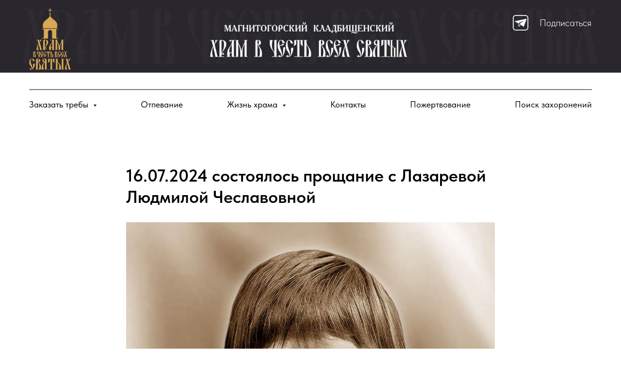

--- FILE ---
content_type: text/html; charset=UTF-8
request_url: https://xn--80aeaanb9b4anbbif3akdx6fl0e.xn--p1ai/tpost/ermpvx9ng1-16072024-sostoyalos-proschanie-s-lazarev
body_size: 38216
content:
<!DOCTYPE html> <html lang="ru"> <head> <meta charset="utf-8" /> <meta http-equiv="Content-Type" content="text/html; charset=utf-8" /> <meta name="viewport" content="width=device-width, initial-scale=1.0" /> <!--metatextblock-->
    <title>16.07.2024 состоялось прощание с Лазаревой Людмилой Чеславовной</title>
    <meta name="description" content="">
    <meta name="keywords" content="">
    <meta name="robots" content="index, follow" />

    <meta property="og:title" content="16.07.2024 состоялось прощание с Лазаревой Людмилой Чеславовной" />
    <meta property="og:description" content="" />
    <meta property="og:type" content="website" />
    <meta property="og:url" content="https://xn--80aeaanb9b4anbbif3akdx6fl0e.xn--p1ai/tpost/ermpvx9ng1-16072024-sostoyalos-proschanie-s-lazarev" />
    <meta property="og:image" content="https://static.tildacdn.com/tild3339-3933-4136-b363-376561636233/PHOTO-2024-07-16-11-.jpg" />

    <link rel="canonical" href="https://xn--80aeaanb9b4anbbif3akdx6fl0e.xn--p1ai/tpost/ermpvx9ng1-16072024-sostoyalos-proschanie-s-lazarev" />
    <link rel="alternate" type="application/rss+xml" title="Новости" href="https://xn--80aeaanb9b4anbbif3akdx6fl0e.xn--p1ai/rss-feed-785719713191.xml" />
    <link rel="amphtml" href="https://xn--80aeaanb9b4anbbif3akdx6fl0e.xn--p1ai/tpost/ermpvx9ng1-16072024-sostoyalos-proschanie-s-lazarev?amp=true">

<!--/metatextblock--> <meta name="format-detection" content="telephone=no" /> <meta http-equiv="x-dns-prefetch-control" content="on"> <link rel="dns-prefetch" href="https://ws.tildacdn.com"> <link rel="dns-prefetch" href="https://static.tildacdn.com"> <link rel="icon" type="image/png" sizes="32x32" href="https://static.tildacdn.com/tild3034-3032-4430-b765-333236333739/____1.png" media="(prefers-color-scheme: light)"/> <link rel="icon" type="image/png" sizes="32x32" href="https://static.tildacdn.com/tild3733-3837-4836-a466-633430383535/_____1.png" media="(prefers-color-scheme: dark)"/> <link rel="apple-touch-icon" type="image/png" href="https://static.tildacdn.com/tild3231-6536-4966-a638-623637656132/____1.png"> <link rel="icon" type="image/png" sizes="192x192" href="https://static.tildacdn.com/tild3231-6536-4966-a638-623637656132/____1.png"> <!-- Assets --> <script src="https://neo.tildacdn.com/js/tilda-fallback-1.0.min.js" async charset="utf-8"></script> <link rel="stylesheet" href="https://static.tildacdn.com/css/tilda-grid-3.0.min.css" type="text/css" media="all" onerror="this.loaderr='y';"/> <link rel="stylesheet" href="https://static.tildacdn.com/ws/project7305479/tilda-blocks-page37965545.min.css?t=1768890901" type="text/css" media="all" onerror="this.loaderr='y';" /><link rel="stylesheet" href="https://static.tildacdn.com/ws/project7305479/tilda-blocks-page38217316.min.css?t=1769289638" type="text/css" media="all" onerror="this.loaderr='y';" /><link rel="stylesheet" href="https://static.tildacdn.com/ws/project7305479/tilda-blocks-page38217529.min.css?t=1769289638" type="text/css" media="all" onerror="this.loaderr='y';" /> <link rel="stylesheet" href="https://static.tildacdn.com/css/tilda-popup-1.1.min.css" type="text/css" media="print" onload="this.media='all';" onerror="this.loaderr='y';" /> <noscript><link rel="stylesheet" href="https://static.tildacdn.com/css/tilda-popup-1.1.min.css" type="text/css" media="all" /></noscript> <link rel="stylesheet" href="https://static.tildacdn.com/css/tilda-feed-1.1.min.css" type="text/css" media="all" /> <link rel="stylesheet" href="https://static.tildacdn.com/css/tilda-slds-1.4.min.css" type="text/css" media="print" onload="this.media='all';" onerror="this.loaderr='y';" /> <noscript><link rel="stylesheet" href="https://static.tildacdn.com/css/tilda-slds-1.4.min.css" type="text/css" media="all" /></noscript> <link rel="stylesheet" href="https://static.tildacdn.com/css/tilda-menusub-1.0.min.css" type="text/css" media="print" onload="this.media='all';" onerror="this.loaderr='y';" /> <noscript><link rel="stylesheet" href="https://static.tildacdn.com/css/tilda-menusub-1.0.min.css" type="text/css" media="all" /></noscript> <link rel="stylesheet" href="https://static.tildacdn.com/css/fonts-tildasans.css" type="text/css" media="all" onerror="this.loaderr='y';" /> <script nomodule src="https://static.tildacdn.com/js/tilda-polyfill-1.0.min.js" charset="utf-8"></script> <script type="text/javascript">function t_onReady(func) {if(document.readyState!='loading') {func();} else {document.addEventListener('DOMContentLoaded',func);}}
function t_onFuncLoad(funcName,okFunc,time) {if(typeof window[funcName]==='function') {okFunc();} else {setTimeout(function() {t_onFuncLoad(funcName,okFunc,time);},(time||100));}}function t_throttle(fn,threshhold,scope) {return function() {fn.apply(scope||this,arguments);};}function t396_initialScale(t){var e=document.getElementById("rec"+t);if(e){var i=e.querySelector(".t396__artboard");if(i){window.tn_scale_initial_window_width||(window.tn_scale_initial_window_width=document.documentElement.clientWidth);var a=window.tn_scale_initial_window_width,r=[],n,l=i.getAttribute("data-artboard-screens");if(l){l=l.split(",");for(var o=0;o<l.length;o++)r[o]=parseInt(l[o],10)}else r=[320,480,640,960,1200];for(var o=0;o<r.length;o++){var d=r[o];a>=d&&(n=d)}var _="edit"===window.allrecords.getAttribute("data-tilda-mode"),c="center"===t396_getFieldValue(i,"valign",n,r),s="grid"===t396_getFieldValue(i,"upscale",n,r),w=t396_getFieldValue(i,"height_vh",n,r),g=t396_getFieldValue(i,"height",n,r),u=!!window.opr&&!!window.opr.addons||!!window.opera||-1!==navigator.userAgent.indexOf(" OPR/");if(!_&&c&&!s&&!w&&g&&!u){var h=parseFloat((a/n).toFixed(3)),f=[i,i.querySelector(".t396__carrier"),i.querySelector(".t396__filter")],v=Math.floor(parseInt(g,10)*h)+"px",p;i.style.setProperty("--initial-scale-height",v);for(var o=0;o<f.length;o++)f[o].style.setProperty("height","var(--initial-scale-height)");t396_scaleInitial__getElementsToScale(i).forEach((function(t){t.style.zoom=h}))}}}}function t396_scaleInitial__getElementsToScale(t){return t?Array.prototype.slice.call(t.children).filter((function(t){return t&&(t.classList.contains("t396__elem")||t.classList.contains("t396__group"))})):[]}function t396_getFieldValue(t,e,i,a){var r,n=a[a.length-1];if(!(r=i===n?t.getAttribute("data-artboard-"+e):t.getAttribute("data-artboard-"+e+"-res-"+i)))for(var l=0;l<a.length;l++){var o=a[l];if(!(o<=i)&&(r=o===n?t.getAttribute("data-artboard-"+e):t.getAttribute("data-artboard-"+e+"-res-"+o)))break}return r}window.TN_SCALE_INITIAL_VER="1.0",window.tn_scale_initial_window_width=null;</script> <script src="https://static.tildacdn.com/js/jquery-1.10.2.min.js" charset="utf-8" onerror="this.loaderr='y';"></script> <script src="https://static.tildacdn.com/js/tilda-scripts-3.0.min.js" charset="utf-8" defer onerror="this.loaderr='y';"></script> <script src="https://static.tildacdn.com/ws/project7305479/tilda-blocks-page37965545.min.js?t=1768890901" charset="utf-8" onerror="this.loaderr='y';"></script><script src="https://static.tildacdn.com/ws/project7305479/tilda-blocks-page38217316.min.js?t=1769289638" onerror="this.loaderr='y';"></script><script src="https://static.tildacdn.com/ws/project7305479/tilda-blocks-page38217529.min.js?t=1769289638" onerror="this.loaderr='y';"></script> <script src="https://static.tildacdn.com/js/tilda-lazyload-1.0.min.js" charset="utf-8" async onerror="this.loaderr='y';"></script> <script src="https://static.tildacdn.com/js/tilda-zero-1.1.min.js" charset="utf-8" async onerror="this.loaderr='y';"></script> <script src="https://static.tildacdn.com/js/tilda-feed-1.1.min.js" charset="utf-8"></script><script src="https://static.tildacdn.com/js/tilda-zero-forms-1.0.min.js" charset="utf-8"></script><script src="https://static.tildacdn.com/js/tilda-zero-gallery-1.0.min.js" charset="utf-8"></script><script src="https://static.tildacdn.com/js/tilda-zero-tooltip-1.0.min.js" charset="utf-8"></script><script src="https://static.tildacdn.com/js/tilda-zero-video-1.0.min.js" charset="utf-8"></script><script src="https://static.tildacdn.com/js/tilda-submenublocks-1.0.min.js" charset="utf-8"></script><script src="https://static.tildacdn.com/js/tilda-forms-1.0.min.js" charset="utf-8"></script><link rel="stylesheet" href="https://static.tildacdn.com/css/tilda-forms-1.0.min.css" type="text/css" media="all"><script src="https://static.tildacdn.com/js/tilda-map-1.0.min.js" charset="utf-8"></script><script src="https://static.tildacdn.com/js/tilda-vote-1.1.min.js" charset="utf-8"></script><script src="https://static.tildacdn.com/js/tilda-animation-sbs-1.0.min.js" charset="utf-8"></script> <script src="https://static.tildacdn.com/js/tilda-slds-1.4.min.js" charset="utf-8" async onerror="this.loaderr='y';"></script> <script src="https://static.tildacdn.com/js/hammer.min.js" charset="utf-8" async onerror="this.loaderr='y';"></script> <script src="https://static.tildacdn.com/js/tilda-menusub-1.0.min.js" charset="utf-8" async onerror="this.loaderr='y';"></script> <script src="https://static.tildacdn.com/js/tilda-menu-1.0.min.js" charset="utf-8" async onerror="this.loaderr='y';"></script> <script src="https://static.tildacdn.com/js/tilda-zero-scale-1.0.min.js" charset="utf-8" async onerror="this.loaderr='y';"></script> <script src="https://static.tildacdn.com/js/tilda-zero-fixed-1.0.min.js" charset="utf-8" async onerror="this.loaderr='y';"></script> <script src="https://static.tildacdn.com/js/tilda-skiplink-1.0.min.js" charset="utf-8" async onerror="this.loaderr='y';"></script> <script src="https://static.tildacdn.com/js/tilda-events-1.0.min.js" charset="utf-8" async onerror="this.loaderr='y';"></script> <script type="text/javascript">window.dataLayer=window.dataLayer||[];</script> <script type="text/javascript">(function() {if((/bot|google|yandex|baidu|bing|msn|duckduckbot|teoma|slurp|crawler|spider|robot|crawling|facebook/i.test(navigator.userAgent))===false&&typeof(sessionStorage)!='undefined'&&sessionStorage.getItem('visited')!=='y'&&document.visibilityState){var style=document.createElement('style');style.type='text/css';style.innerHTML='@media screen and (min-width: 980px) {.t-records {opacity: 0;}.t-records_animated {-webkit-transition: opacity ease-in-out .2s;-moz-transition: opacity ease-in-out .2s;-o-transition: opacity ease-in-out .2s;transition: opacity ease-in-out .2s;}.t-records.t-records_visible {opacity: 1;}}';document.getElementsByTagName('head')[0].appendChild(style);function t_setvisRecs(){var alr=document.querySelectorAll('.t-records');Array.prototype.forEach.call(alr,function(el) {el.classList.add("t-records_animated");});setTimeout(function() {Array.prototype.forEach.call(alr,function(el) {el.classList.add("t-records_visible");});sessionStorage.setItem("visited","y");},400);}
document.addEventListener('DOMContentLoaded',t_setvisRecs);}})();</script></head> <body class="t-body" style="margin:0;"> <!--allrecords--> <div id="allrecords" class="t-records" data-post-page="y" data-hook="blocks-collection-content-node" data-tilda-project-id="7305479" data-tilda-page-id="37965545" data-tilda-formskey="38ffa1f468bebacdca859fdfb7305479" data-tilda-lazy="yes" data-tilda-project-lang="RU" data-tilda-root-zone="com" data-tilda-project-country="RU">

<!-- POST START -->

<!--header-->
<div id="t-header" class="t-records" data-hook="blocks-collection-content-node" data-tilda-project-id="7305479" data-tilda-page-id="38217316" data-tilda-page-alias="header" data-tilda-formskey="38ffa1f468bebacdca859fdfb7305479" data-tilda-lazy="yes" data-tilda-project-lang="RU" data-tilda-root-zone="one"      data-tilda-project-country="RU">

    <div id="rec617547151" class="r t-rec t-rec_pt_0 t-rec_pb_0 t-screenmin-640px" style="padding-top:0px;padding-bottom:0px; " data-animationappear="off" data-record-type="396"  data-screen-min="640px"    >
<!-- T396 -->
<style>#rec617547151 .t396__artboard {height: 150px; background-color: #ffffff; }#rec617547151 .t396__filter {height: 150px;    }#rec617547151 .t396__carrier{height: 150px;background-position: center center;background-attachment: scroll;background-image: url('https://static.tildacdn.com/tild3538-3066-4162-b835-383563363431/______.jpg');background-size: cover;background-repeat: no-repeat;}@media screen and (max-width: 1199px) {#rec617547151 .t396__artboard,#rec617547151 .t396__filter,#rec617547151 .t396__carrier {}#rec617547151 .t396__filter {}#rec617547151 .t396__carrier {background-attachment: scroll;}}@media screen and (max-width: 959px) {#rec617547151 .t396__artboard,#rec617547151 .t396__filter,#rec617547151 .t396__carrier {}#rec617547151 .t396__filter {}#rec617547151 .t396__carrier {background-position: center center;background-attachment: scroll;}}@media screen and (max-width: 639px) {#rec617547151 .t396__artboard,#rec617547151 .t396__filter,#rec617547151 .t396__carrier {}#rec617547151 .t396__filter {}#rec617547151 .t396__carrier {background-attachment: scroll;}}@media screen and (max-width: 479px) {#rec617547151 .t396__artboard,#rec617547151 .t396__filter,#rec617547151 .t396__carrier {}#rec617547151 .t396__filter {}#rec617547151 .t396__carrier {background-attachment: scroll;}}#rec617547151 .tn-elem[data-elem-id="1689677871696"] {
  z-index: 2;
  top:  30px;;
  left:  calc(50% - 600px + 1000px);;
  width: 32px;
  height: auto;
}
#rec617547151 .tn-elem[data-elem-id="1689677871696"] .tn-atom {
  opacity: 0;
  background-position: center center;
  border-width: var(--t396-borderwidth, 0);
  border-style: var(--t396-borderstyle, solid);
  border-color: var(--t396-bordercolor, transparent);
  transition: background-color var(--t396-speedhover,0s) ease-in-out, color var(--t396-speedhover,0s) ease-in-out, border-color var(--t396-speedhover,0s) ease-in-out, box-shadow var(--t396-shadowshoverspeed,0.2s) ease-in-out;
}#rec617547151 .tn-elem[data-elem-id="1689677871701"] {
  z-index: 3;
  top:  31px;;
  left:  calc(50% - 600px + 1017px);;
  width: 32px;
  height: auto;
}
#rec617547151 .tn-elem[data-elem-id="1689677871701"] .tn-atom {
  background-position: center center;
  border-width: var(--t396-borderwidth, 0);
  border-style: var(--t396-borderstyle, solid);
  border-color: var(--t396-bordercolor, transparent);
  transition: background-color var(--t396-speedhover,0s) ease-in-out, color var(--t396-speedhover,0s) ease-in-out, border-color var(--t396-speedhover,0s) ease-in-out, box-shadow var(--t396-shadowshoverspeed,0.2s) ease-in-out;
}
@media screen and (max-width: 1199px) {
  #rec617547151 .tn-elem[data-elem-id="1689677871701"] {
    top:  32px;;
    left:  calc(50% - 480px + 775px);;
    height: auto;
  }
}#rec617547151 .tn-elem[data-elem-id="1689677871705"] {
  z-index: 4;
  top:  30px;;
  left:  calc(50% - 600px + 1098px);;
  width: 32px;
  height: auto;
}
#rec617547151 .tn-elem[data-elem-id="1689677871705"] .tn-atom {
  opacity: 0;
  background-position: center center;
  border-width: var(--t396-borderwidth, 0);
  border-style: var(--t396-borderstyle, solid);
  border-color: var(--t396-bordercolor, transparent);
  transition: background-color var(--t396-speedhover,0s) ease-in-out, color var(--t396-speedhover,0s) ease-in-out, border-color var(--t396-speedhover,0s) ease-in-out, box-shadow var(--t396-shadowshoverspeed,0.2s) ease-in-out;
}
@media screen and (max-width: 1199px) {
  #rec617547151 .tn-elem[data-elem-id="1689677871705"] {
    top:  31px;;
    left:  calc(50% - 480px + 856px);;
    height: auto;
  }
}#rec617547151 .tn-elem[data-elem-id="1689677871709"] {
  z-index: 5;
  top:  30px;;
  left:  calc(50% - 600px + 1147px);;
  width: 32px;
  height: auto;
}
#rec617547151 .tn-elem[data-elem-id="1689677871709"] .tn-atom {
  opacity: 0;
  background-position: center center;
  border-width: var(--t396-borderwidth, 0);
  border-style: var(--t396-borderstyle, solid);
  border-color: var(--t396-bordercolor, transparent);
  transition: background-color var(--t396-speedhover,0s) ease-in-out, color var(--t396-speedhover,0s) ease-in-out, border-color var(--t396-speedhover,0s) ease-in-out, box-shadow var(--t396-shadowshoverspeed,0.2s) ease-in-out;
}
@media screen and (max-width: 1199px) {
  #rec617547151 .tn-elem[data-elem-id="1689677871709"] {
    top:  31px;;
    left:  calc(50% - 480px + 905px);;
    height: auto;
  }
}#rec617547151 .tn-elem[data-elem-id="1690364033443"] {
  z-index: 6;
  top:  17px;;
  left:  calc(50% - 600px + 20px);;
  width: 86px;
  height: auto;
}
#rec617547151 .tn-elem[data-elem-id="1690364033443"] .tn-atom {
  background-position: center center;
  border-width: var(--t396-borderwidth, 0);
  border-style: var(--t396-borderstyle, solid);
  border-color: var(--t396-bordercolor, transparent);
  transition: background-color var(--t396-speedhover,0s) ease-in-out, color var(--t396-speedhover,0s) ease-in-out, border-color var(--t396-speedhover,0s) ease-in-out, box-shadow var(--t396-shadowshoverspeed,0.2s) ease-in-out;
}
@media screen and (max-width: 959px) {
  #rec617547151 .tn-elem[data-elem-id="1690364033443"] {
    left:  calc(50% - 320px + 14px);;
    height: auto;
  }
}#rec617547151 .tn-elem[data-elem-id="1695906276084"] {
  color: #ffffff;
  z-index: 7;
  top:  32px;;
  left:  calc(50% - 600px + 1072px);;
  width: 113px;
  height: auto;
}
#rec617547151 .tn-elem[data-elem-id="1695906276084"] .tn-atom {
  color: #ffffff;
  font-size: 20px;
  font-family: 'TildaSans', Arial,sans-serif;
  line-height: 1.55;
  font-weight: 300;
  background-position: center center;
  border-width: var(--t396-borderwidth, 0);
  border-style: var(--t396-borderstyle, solid);
  border-color: var(--t396-bordercolor, transparent);
  transition: background-color var(--t396-speedhover,0s) ease-in-out, color var(--t396-speedhover,0s) ease-in-out, border-color var(--t396-speedhover,0s) ease-in-out, box-shadow var(--t396-shadowshoverspeed,0.2s) ease-in-out;
  text-shadow: var(--t396-shadow-text-x, 0px) var(--t396-shadow-text-y, 0px) var(--t396-shadow-text-blur, 0px) rgba(var(--t396-shadow-text-color), var(--t396-shadow-text-opacity, 100%));
}
@media screen and (max-width: 1199px) {
  #rec617547151 .tn-elem[data-elem-id="1695906276084"] {
    top:  33px;;
    left:  calc(50% - 480px + 830px);;
    height: auto;
  }
}</style>










<div class='t396'>

	<div class="t396__artboard" data-artboard-recid="617547151" data-artboard-screens="320,480,640,960,1200"

				data-artboard-height="150"
		data-artboard-valign="center"
				 data-artboard-upscale="grid" 																				
							
																																															
																																																				
																																															
																																																				
																																															
																																																				
																																															
																																																				
						>

		
				
								
																											
																											
																											
																											
					
					<div class="t396__carrier" data-artboard-recid="617547151"></div>
		
		
		<div class="t396__filter" data-artboard-recid="617547151"></div>

		
					
		
				
						
	
			
	
						
												
												
												
												
									
	
			
	<div class='t396__elem tn-elem tn-elem__6175471511689677871696' data-elem-id='1689677871696' data-elem-type='image'
				data-field-top-value="30"
		data-field-left-value="1000"
				 data-field-width-value="32" 		data-field-axisy-value="top"
		data-field-axisx-value="left"
		data-field-container-value="grid"
		data-field-topunits-value="px"
		data-field-leftunits-value="px"
		data-field-heightunits-value=""
		data-field-widthunits-value="px"
																																														 data-field-filewidth-value="29" 		 data-field-fileheight-value="29" 																								
							
			
																																																																																																																																								
												
																																																																																																																																								
			
					
			
																																																																																																																																								
												
																																																																																																																																								
			
					
			
																																																																																																																																								
												
																																																																																																																																								
			
					
			
																																																																																																																																								
												
																																																																																																																																								
			
					
			
		
		
		
			>

		
									
				
							<div class='tn-atom'    >
								
									<img class='tn-atom__img' src='https://static.tildacdn.com/tild6263-3534-4261-b434-323535653335/photo.svg' alt='' imgfield='tn_img_1689677871696' />
							</div>
		
																			
																				
																				
																				
																				
					
				
				
				
				
				
				
				
				
	</div>

			
					
		
				
						
	
			
	
						
												
												
												
												
									
	
			
	<div class='t396__elem tn-elem tn-elem__6175471511689677871701' data-elem-id='1689677871701' data-elem-type='image'
				data-field-top-value="31"
		data-field-left-value="1017"
				 data-field-width-value="32" 		data-field-axisy-value="top"
		data-field-axisx-value="left"
		data-field-container-value="grid"
		data-field-topunits-value="px"
		data-field-leftunits-value="px"
		data-field-heightunits-value=""
		data-field-widthunits-value="px"
																																														 data-field-filewidth-value="29" 		 data-field-fileheight-value="29" 																								
							
			
																																																																																																																																								
												
																																																																																																																																								
			
					
			
																																																																																																																																								
												
																																																																																																																																								
			
					
			
																																																																																																																																								
												
																																																																																																																																								
			
					
			
																																																																																																																																								
												
				 data-field-top-res-960-value="32" 				 data-field-left-res-960-value="775" 																																																																																																																																
			
					
			
		
		
		
			>

		
									
				
							<a class='tn-atom' href="https://t.me/hvchvs"   >
								
									<img class='tn-atom__img' src='https://static.tildacdn.com/tild6533-3436-4132-b738-316336643933/photo.svg' alt='' imgfield='tn_img_1689677871701' />
							</a>
		
																			
																				
																				
																				
																				
					
				
				
				
				
				
				
				
				
	</div>

			
					
		
				
						
	
			
	
						
												
												
												
												
									
	
			
	<div class='t396__elem tn-elem tn-elem__6175471511689677871705' data-elem-id='1689677871705' data-elem-type='image'
				data-field-top-value="30"
		data-field-left-value="1098"
				 data-field-width-value="32" 		data-field-axisy-value="top"
		data-field-axisx-value="left"
		data-field-container-value="grid"
		data-field-topunits-value="px"
		data-field-leftunits-value="px"
		data-field-heightunits-value=""
		data-field-widthunits-value="px"
																																														 data-field-filewidth-value="29" 		 data-field-fileheight-value="29" 																								
							
			
																																																																																																																																								
												
																																																																																																																																								
			
					
			
																																																																																																																																								
												
																																																																																																																																								
			
					
			
																																																																																																																																								
												
																																																																																																																																								
			
					
			
																																																																																																																																								
												
				 data-field-top-res-960-value="31" 				 data-field-left-res-960-value="856" 																																																																																																																																
			
					
			
		
		
		
			>

		
									
				
							<div class='tn-atom'    >
								
									<img class='tn-atom__img' src='https://static.tildacdn.com/tild3639-3638-4261-b033-323863343236/photo.svg' alt='' imgfield='tn_img_1689677871705' />
							</div>
		
																			
																				
																				
																				
																				
					
				
				
				
				
				
				
				
				
	</div>

			
					
		
				
						
	
			
	
						
												
												
												
												
									
	
			
	<div class='t396__elem tn-elem tn-elem__6175471511689677871709' data-elem-id='1689677871709' data-elem-type='image'
				data-field-top-value="30"
		data-field-left-value="1147"
				 data-field-width-value="32" 		data-field-axisy-value="top"
		data-field-axisx-value="left"
		data-field-container-value="grid"
		data-field-topunits-value="px"
		data-field-leftunits-value="px"
		data-field-heightunits-value=""
		data-field-widthunits-value="px"
																																														 data-field-filewidth-value="29" 		 data-field-fileheight-value="29" 																								
							
			
																																																																																																																																								
												
																																																																																																																																								
			
					
			
																																																																																																																																								
												
																																																																																																																																								
			
					
			
																																																																																																																																								
												
																																																																																																																																								
			
					
			
																																																																																																																																								
												
				 data-field-top-res-960-value="31" 				 data-field-left-res-960-value="905" 																																																																																																																																
			
					
			
		
		
		
			>

		
									
				
							<div class='tn-atom'    >
								
									<img class='tn-atom__img' src='https://static.tildacdn.com/tild3763-3164-4538-a565-393837356135/_.svg' alt='' imgfield='tn_img_1689677871709' />
							</div>
		
																			
																				
																				
																				
																				
					
				
				
				
				
				
				
				
				
	</div>

			
					
		
				
						
	
			
	
						
												
												
												
												
									
	
			
	<div class='t396__elem tn-elem tn-elem__6175471511690364033443' data-elem-id='1690364033443' data-elem-type='image'
				data-field-top-value="17"
		data-field-left-value="20"
				 data-field-width-value="86" 		data-field-axisy-value="top"
		data-field-axisx-value="left"
		data-field-container-value="grid"
		data-field-topunits-value="px"
		data-field-leftunits-value="px"
		data-field-heightunits-value=""
		data-field-widthunits-value="px"
																																														 data-field-filewidth-value="127" 		 data-field-fileheight-value="188" 																								
							
			
																																																																																																																																								
												
																																																																																																																																								
			
					
			
																																																																																																																																								
												
																																																																																																																																								
			
					
			
																																																																																																																																								
												
								 data-field-left-res-640-value="14" 																																																																																																																																
			
					
			
																																																																																																																																								
												
																																																																																																																																								
			
					
			
		
		
		
			>

		
									
				
							<a class='tn-atom' href="/"   >
								
									<img class='tn-atom__img' src='https://static.tildacdn.com/tild6530-3030-4737-b861-666464363666/__.png' alt='' imgfield='tn_img_1690364033443' />
							</a>
		
																			
																				
																				
																				
																				
					
				
				
				
				
				
				
				
				
	</div>

			
					
		
				
						
	
			
	
						
												
												
												
												
									
	
			
	<div class='t396__elem tn-elem tn-elem__6175471511695906276084' data-elem-id='1695906276084' data-elem-type='text'
				data-field-top-value="32"
		data-field-left-value="1072"
				 data-field-width-value="113" 		data-field-axisy-value="top"
		data-field-axisx-value="left"
		data-field-container-value="grid"
		data-field-topunits-value="px"
		data-field-leftunits-value="px"
		data-field-heightunits-value=""
		data-field-widthunits-value="px"
																																																																						 data-field-fontsize-value="20" 		
							
			
																																																																																																																																								
												
																																																																																																																																								
			
					
			
																																																																																																																																								
												
																																																																																																																																								
			
					
			
																																																																																																																																								
												
																																																																																																																																								
			
					
			
																																																																																																																																								
												
				 data-field-top-res-960-value="33" 				 data-field-left-res-960-value="830" 																																																																																																																																
			
					
			
		
		
		
			>

		
									
							<div class='tn-atom'><a href="https://t.me/hvchvs"style="color: inherit">Подписаться</a></div>		
				
																			
																				
																				
																				
																				
					
				
				
				
				
				
				
				
				
	</div>

			
			</div> 
</div> 
<script>
											
											
											
											
											
					
					
	
		t_onReady(function () {
			t_onFuncLoad('t396_init', function () {
				t396_init('617547151');
			});
		});
	
</script>



<!-- /T396 -->

</div>


    <div id="rec621295937" class="r t-rec t-rec_pt_0 t-rec_pb_0 t-screenmax-640px" style="padding-top:0px;padding-bottom:0px; " data-animationappear="off" data-record-type="396"   data-screen-max="640px"   >
<!-- T396 -->
<style>#rec621295937 .t396__artboard {height: 150px; background-color: #ffffff; }#rec621295937 .t396__filter {height: 150px;    }#rec621295937 .t396__carrier{height: 150px;background-position: center center;background-attachment: scroll;background-image: url('https://static.tildacdn.com/tild3164-3436-4261-b164-356462663830/_______0.jpg');background-size: cover;background-repeat: no-repeat;}@media screen and (max-width: 1199px) {#rec621295937 .t396__artboard,#rec621295937 .t396__filter,#rec621295937 .t396__carrier {}#rec621295937 .t396__filter {}#rec621295937 .t396__carrier {background-attachment: scroll;}}@media screen and (max-width: 959px) {#rec621295937 .t396__artboard,#rec621295937 .t396__filter,#rec621295937 .t396__carrier {}#rec621295937 .t396__filter {}#rec621295937 .t396__carrier {background-attachment: scroll;}}@media screen and (max-width: 639px) {#rec621295937 .t396__artboard,#rec621295937 .t396__filter,#rec621295937 .t396__carrier {}#rec621295937 .t396__filter {}#rec621295937 .t396__carrier {background-position: left center;background-image: url('https://static.tildacdn.com/tild6635-3932-4437-b465-646631626265/_______0.jpg');background-attachment: scroll;}}@media screen and (max-width: 479px) {#rec621295937 .t396__artboard,#rec621295937 .t396__filter,#rec621295937 .t396__carrier {}#rec621295937 .t396__filter {}#rec621295937 .t396__carrier {background-position: right top;background-image: url('https://static.tildacdn.com/tild3166-3936-4737-a230-363639393631/_______0.jpg');background-attachment: scroll;}}#rec621295937 .tn-elem[data-elem-id="1689677871696"] {
  z-index: 2;
  top:  30px;;
  left:  calc(50% - 600px + 1000px);;
  width: 32px;
  height: auto;
}
#rec621295937 .tn-elem[data-elem-id="1689677871696"] .tn-atom {
  opacity: 0;
  background-position: center center;
  border-width: var(--t396-borderwidth, 0);
  border-style: var(--t396-borderstyle, solid);
  border-color: var(--t396-bordercolor, transparent);
  transition: background-color var(--t396-speedhover,0s) ease-in-out, color var(--t396-speedhover,0s) ease-in-out, border-color var(--t396-speedhover,0s) ease-in-out, box-shadow var(--t396-shadowshoverspeed,0.2s) ease-in-out;
}#rec621295937 .tn-elem[data-elem-id="1689677871701"] {
  z-index: 3;
  top:  30px;;
  left:  calc(50% - 600px + 1049px);;
  width: 32px;
  height: auto;
}
#rec621295937 .tn-elem[data-elem-id="1689677871701"] .tn-atom {
  background-position: center center;
  border-width: var(--t396-borderwidth, 0);
  border-style: var(--t396-borderstyle, solid);
  border-color: var(--t396-bordercolor, transparent);
  transition: background-color var(--t396-speedhover,0s) ease-in-out, color var(--t396-speedhover,0s) ease-in-out, border-color var(--t396-speedhover,0s) ease-in-out, box-shadow var(--t396-shadowshoverspeed,0.2s) ease-in-out;
}#rec621295937 .tn-elem[data-elem-id="1689677871705"] {
  z-index: 4;
  top:  30px;;
  left:  calc(50% - 600px + 1098px);;
  width: 32px;
  height: auto;
}
#rec621295937 .tn-elem[data-elem-id="1689677871705"] .tn-atom {
  opacity: 0;
  background-position: center center;
  border-width: var(--t396-borderwidth, 0);
  border-style: var(--t396-borderstyle, solid);
  border-color: var(--t396-bordercolor, transparent);
  transition: background-color var(--t396-speedhover,0s) ease-in-out, color var(--t396-speedhover,0s) ease-in-out, border-color var(--t396-speedhover,0s) ease-in-out, box-shadow var(--t396-shadowshoverspeed,0.2s) ease-in-out;
}#rec621295937 .tn-elem[data-elem-id="1689677871709"] {
  z-index: 5;
  top:  30px;;
  left:  calc(50% - 600px + 1147px);;
  width: 32px;
  height: auto;
}
#rec621295937 .tn-elem[data-elem-id="1689677871709"] .tn-atom {
  opacity: 0;
  background-position: center center;
  border-width: var(--t396-borderwidth, 0);
  border-style: var(--t396-borderstyle, solid);
  border-color: var(--t396-bordercolor, transparent);
  transition: background-color var(--t396-speedhover,0s) ease-in-out, color var(--t396-speedhover,0s) ease-in-out, border-color var(--t396-speedhover,0s) ease-in-out, box-shadow var(--t396-shadowshoverspeed,0.2s) ease-in-out;
}#rec621295937 .tn-elem[data-elem-id="1690364033443"] {
  z-index: 6;
  top:  17px;;
  left:  calc(50% - 600px + 20px);;
  width: 84px;
  height: auto;
}
#rec621295937 .tn-elem[data-elem-id="1690364033443"] .tn-atom {
  background-position: center center;
  border-width: var(--t396-borderwidth, 0);
  border-style: var(--t396-borderstyle, solid);
  border-color: var(--t396-bordercolor, transparent);
  transition: background-color var(--t396-speedhover,0s) ease-in-out, color var(--t396-speedhover,0s) ease-in-out, border-color var(--t396-speedhover,0s) ease-in-out, box-shadow var(--t396-shadowshoverspeed,0.2s) ease-in-out;
}
@media screen and (max-width: 639px) {
  #rec621295937 .tn-elem[data-elem-id="1690364033443"] {
    top:  16px;;
    left:  calc(50% - 240px + 16px);;
    height: auto;
  }
}
@media screen and (max-width: 479px) {
  #rec621295937 .tn-elem[data-elem-id="1690364033443"] {
    top:  26px;;
    left:  calc(50% - 160px + 4px);;
    width: 71px;
    height: auto;
  }
}</style>










<div class='t396'>

	<div class="t396__artboard" data-artboard-recid="621295937" data-artboard-screens="320,480,640,960,1200"

				data-artboard-height="150"
		data-artboard-valign="center"
				 data-artboard-upscale="grid" 																				
							
																																															
																																																				
																																															
																																																				
																																															
																																																				
																																															
																																																				
						>

		
				
								
																		
																		
																											
																											
					
					<div class="t396__carrier" data-artboard-recid="621295937"></div>
		
		
		<div class="t396__filter" data-artboard-recid="621295937"></div>

		
					
		
				
						
	
			
	
						
												
												
												
												
									
	
			
	<div class='t396__elem tn-elem tn-elem__6212959371689677871696' data-elem-id='1689677871696' data-elem-type='image'
				data-field-top-value="30"
		data-field-left-value="1000"
				 data-field-width-value="32" 		data-field-axisy-value="top"
		data-field-axisx-value="left"
		data-field-container-value="grid"
		data-field-topunits-value="px"
		data-field-leftunits-value="px"
		data-field-heightunits-value=""
		data-field-widthunits-value="px"
																																														 data-field-filewidth-value="29" 		 data-field-fileheight-value="29" 																								
							
			
																																																																																																																																								
												
																																																																																																																																								
			
					
			
																																																																																																																																								
												
																																																																																																																																								
			
					
			
																																																																																																																																								
												
																																																																																																																																								
			
					
			
																																																																																																																																								
												
																																																																																																																																								
			
					
			
		
		
		
			>

		
									
				
							<div class='tn-atom'    >
								
									<img class='tn-atom__img' src='https://static.tildacdn.com/tild6263-3534-4261-b434-323535653335/photo.svg' alt='' imgfield='tn_img_1689677871696' />
							</div>
		
																			
																				
																				
																				
																				
					
				
				
				
				
				
				
				
				
	</div>

			
					
		
				
						
	
			
	
						
												
												
												
												
									
	
			
	<div class='t396__elem tn-elem tn-elem__6212959371689677871701' data-elem-id='1689677871701' data-elem-type='image'
				data-field-top-value="30"
		data-field-left-value="1049"
				 data-field-width-value="32" 		data-field-axisy-value="top"
		data-field-axisx-value="left"
		data-field-container-value="grid"
		data-field-topunits-value="px"
		data-field-leftunits-value="px"
		data-field-heightunits-value=""
		data-field-widthunits-value="px"
																																														 data-field-filewidth-value="29" 		 data-field-fileheight-value="29" 																								
							
			
																																																																																																																																								
												
																																																																																																																																								
			
					
			
																																																																																																																																								
												
																																																																																																																																								
			
					
			
																																																																																																																																								
												
																																																																																																																																								
			
					
			
																																																																																																																																								
												
																																																																																																																																								
			
					
			
		
		
		
			>

		
									
				
							<a class='tn-atom' href="https://t.me/hvchvs"   >
								
									<img class='tn-atom__img' src='https://static.tildacdn.com/tild6533-3436-4132-b738-316336643933/photo.svg' alt='' imgfield='tn_img_1689677871701' />
							</a>
		
																			
																				
																				
																				
																				
					
				
				
				
				
				
				
				
				
	</div>

			
					
		
				
						
	
			
	
						
												
												
												
												
									
	
			
	<div class='t396__elem tn-elem tn-elem__6212959371689677871705' data-elem-id='1689677871705' data-elem-type='image'
				data-field-top-value="30"
		data-field-left-value="1098"
				 data-field-width-value="32" 		data-field-axisy-value="top"
		data-field-axisx-value="left"
		data-field-container-value="grid"
		data-field-topunits-value="px"
		data-field-leftunits-value="px"
		data-field-heightunits-value=""
		data-field-widthunits-value="px"
																																														 data-field-filewidth-value="29" 		 data-field-fileheight-value="29" 																								
							
			
																																																																																																																																								
												
																																																																																																																																								
			
					
			
																																																																																																																																								
												
																																																																																																																																								
			
					
			
																																																																																																																																								
												
																																																																																																																																								
			
					
			
																																																																																																																																								
												
																																																																																																																																								
			
					
			
		
		
		
			>

		
									
				
							<div class='tn-atom'    >
								
									<img class='tn-atom__img' src='https://static.tildacdn.com/tild3639-3638-4261-b033-323863343236/photo.svg' alt='' imgfield='tn_img_1689677871705' />
							</div>
		
																			
																				
																				
																				
																				
					
				
				
				
				
				
				
				
				
	</div>

			
					
		
				
						
	
			
	
						
												
												
												
												
									
	
			
	<div class='t396__elem tn-elem tn-elem__6212959371689677871709' data-elem-id='1689677871709' data-elem-type='image'
				data-field-top-value="30"
		data-field-left-value="1147"
				 data-field-width-value="32" 		data-field-axisy-value="top"
		data-field-axisx-value="left"
		data-field-container-value="grid"
		data-field-topunits-value="px"
		data-field-leftunits-value="px"
		data-field-heightunits-value=""
		data-field-widthunits-value="px"
																																														 data-field-filewidth-value="29" 		 data-field-fileheight-value="29" 																								
							
			
																																																																																																																																								
												
																																																																																																																																								
			
					
			
																																																																																																																																								
												
																																																																																																																																								
			
					
			
																																																																																																																																								
												
																																																																																																																																								
			
					
			
																																																																																																																																								
												
																																																																																																																																								
			
					
			
		
		
		
			>

		
									
				
							<div class='tn-atom'    >
								
									<img class='tn-atom__img' src='https://static.tildacdn.com/tild3763-3164-4538-a565-393837356135/_.svg' alt='' imgfield='tn_img_1689677871709' />
							</div>
		
																			
																				
																				
																				
																				
					
				
				
				
				
				
				
				
				
	</div>

			
					
		
				
						
	
			
	
						
												
												
												
												
									
	
			
	<div class='t396__elem tn-elem tn-elem__6212959371690364033443' data-elem-id='1690364033443' data-elem-type='image'
				data-field-top-value="17"
		data-field-left-value="20"
				 data-field-width-value="84" 		data-field-axisy-value="top"
		data-field-axisx-value="left"
		data-field-container-value="grid"
		data-field-topunits-value="px"
		data-field-leftunits-value="px"
		data-field-heightunits-value=""
		data-field-widthunits-value="px"
																																														 data-field-filewidth-value="127" 		 data-field-fileheight-value="188" 																								
							
			
																																																																																																																																								
												
				 data-field-top-res-320-value="26" 				 data-field-left-res-320-value="4" 								 data-field-width-res-320-value="71" 																																																																																																																								
			
					
			
																																																																																																																																								
												
				 data-field-top-res-480-value="16" 				 data-field-left-res-480-value="16" 																																																																																																																																
			
					
			
																																																																																																																																								
												
																																																																																																																																								
			
					
			
																																																																																																																																								
												
																																																																																																																																								
			
					
			
		
		
		
			>

		
									
				
							<a class='tn-atom' href="/"   >
								
									<img class='tn-atom__img' src='https://static.tildacdn.com/tild6238-3435-4330-b433-323566303763/__.png' alt='' imgfield='tn_img_1690364033443' />
							</a>
		
																			
																				
																				
																				
																				
					
				
				
				
				
				
				
				
				
	</div>

			
			</div> 
</div> 
<script>
											
											
											
											
											
					
					
	
		t_onReady(function () {
			t_onFuncLoad('t396_init', function () {
				t396_init('621295937');
			});
		});
	
</script>



<!-- /T396 -->

</div>


    <div id="rec617550120" class="r t-rec" style=" " data-animationappear="off" data-record-type="967"      >
<!-- T967 -->


	
	

					
<div id="nav617550120marker"></div>
	<div class="tmenu-mobile" >
	<div class="tmenu-mobile__container">
			<div class="tmenu-mobile__text t-name t-name_md" field="menu_mob_title">&nbsp;</div>
				
<button type="button" 
    class="t-menuburger t-menuburger_first " 
    aria-label="Навигационное меню" 
    aria-expanded="false">
	<span style="background-color:#000;"></span>
	<span style="background-color:#000;"></span>
	<span style="background-color:#000;"></span>
	<span style="background-color:#000;"></span>
</button>


<script>
function t_menuburger_init(recid) {
	var rec = document.querySelector('#rec' + recid);
	if (!rec) return;
    var burger = rec.querySelector('.t-menuburger');
	if (!burger) return;
    var isSecondStyle = burger.classList.contains('t-menuburger_second');
    if (isSecondStyle && !window.isMobile && !('ontouchend' in document)) {
        burger.addEventListener('mouseenter', function() {
            if (burger.classList.contains('t-menuburger-opened')) return;
            burger.classList.remove('t-menuburger-unhovered');
            burger.classList.add('t-menuburger-hovered');
        });
        burger.addEventListener('mouseleave', function() {
            if (burger.classList.contains('t-menuburger-opened')) return;
            burger.classList.remove('t-menuburger-hovered');
            burger.classList.add('t-menuburger-unhovered');
            setTimeout(function() {
                burger.classList.remove('t-menuburger-unhovered');
            }, 300);
        });
    }

    burger.addEventListener('click', function() {
        if (!burger.closest('.tmenu-mobile') &&
            !burger.closest('.t450__burger_container') &&
            !burger.closest('.t466__container') &&
            !burger.closest('.t204__burger') &&
			!burger.closest('.t199__js__menu-toggler')) {
                burger.classList.toggle('t-menuburger-opened');
                burger.classList.remove('t-menuburger-unhovered');
            }
    });

    var menu = rec.querySelector('[data-menu="yes"]');
    if (!menu) return;
    var menuLinks = menu.querySelectorAll('.t-menu__link-item');
	var submenuClassList = ['t978__menu-link_hook', 't978__tm-link', 't966__tm-link', 't794__tm-link', 't-menusub__target-link'];
    Array.prototype.forEach.call(menuLinks, function (link) {
        link.addEventListener('click', function () {
			var isSubmenuHook = submenuClassList.some(function (submenuClass) {
				return link.classList.contains(submenuClass);
			});
			if (isSubmenuHook) return;
            burger.classList.remove('t-menuburger-opened');
        });
    });

	menu.addEventListener('clickedAnchorInTooltipMenu', function () {
		burger.classList.remove('t-menuburger-opened');
	});
}
t_onReady(function() {
	t_onFuncLoad('t_menuburger_init', function(){t_menuburger_init('617550120');});
});
</script>


<style>
.t-menuburger {
    position: relative;
    flex-shrink: 0;
    width: 28px;
    height: 20px;
    padding: 0;
    border: none;
    background-color: transparent;
    outline: none;
    -webkit-transform: rotate(0deg);
    transform: rotate(0deg);
    transition: transform .5s ease-in-out;
    cursor: pointer;
    z-index: 999;
}

/*---menu burger lines---*/
.t-menuburger span {
    display: block;
    position: absolute;
    width: 100%;
    opacity: 1;
    left: 0;
    -webkit-transform: rotate(0deg);
    transform: rotate(0deg);
    transition: .25s ease-in-out;
    height: 3px;
    background-color: #000;
}
.t-menuburger span:nth-child(1) {
    top: 0px;
}
.t-menuburger span:nth-child(2),
.t-menuburger span:nth-child(3) {
    top: 8px;
}
.t-menuburger span:nth-child(4) {
    top: 16px;
}

/*menu burger big*/
.t-menuburger__big {
    width: 42px;
    height: 32px;
}
.t-menuburger__big span {
    height: 5px;
}
.t-menuburger__big span:nth-child(2),
.t-menuburger__big span:nth-child(3) {
    top: 13px;
}
.t-menuburger__big span:nth-child(4) {
    top: 26px;
}

/*menu burger small*/
.t-menuburger__small {
    width: 22px;
    height: 14px;
}
.t-menuburger__small span {
    height: 2px;
}
.t-menuburger__small span:nth-child(2),
.t-menuburger__small span:nth-child(3) {
    top: 6px;
}
.t-menuburger__small span:nth-child(4) {
    top: 12px;
}

/*menu burger opened*/
.t-menuburger-opened span:nth-child(1) {
    top: 8px;
    width: 0%;
    left: 50%;
}
.t-menuburger-opened span:nth-child(2) {
    -webkit-transform: rotate(45deg);
    transform: rotate(45deg);
}
.t-menuburger-opened span:nth-child(3) {
    -webkit-transform: rotate(-45deg);
    transform: rotate(-45deg);
}
.t-menuburger-opened span:nth-child(4) {
    top: 8px;
    width: 0%;
    left: 50%;
}
.t-menuburger-opened.t-menuburger__big span:nth-child(1) {
    top: 6px;
}
.t-menuburger-opened.t-menuburger__big span:nth-child(4) {
    top: 18px;
}
.t-menuburger-opened.t-menuburger__small span:nth-child(1),
.t-menuburger-opened.t-menuburger__small span:nth-child(4) {
    top: 6px;
}

/*---menu burger first style---*/
@media (hover), (min-width:0\0) {
    .t-menuburger_first:hover span:nth-child(1) {
        transform: translateY(1px);
    }
    .t-menuburger_first:hover span:nth-child(4) {
        transform: translateY(-1px);
    }
    .t-menuburger_first.t-menuburger__big:hover span:nth-child(1) {
        transform: translateY(3px);
    }
    .t-menuburger_first.t-menuburger__big:hover span:nth-child(4) {
        transform: translateY(-3px);
    }
}

/*---menu burger second style---*/
.t-menuburger_second span:nth-child(2),
.t-menuburger_second span:nth-child(3) {
    width: 80%;
    left: 20%;
    right: 0;
}
@media (hover), (min-width:0\0) {
    .t-menuburger_second.t-menuburger-hovered span:nth-child(2),
    .t-menuburger_second.t-menuburger-hovered span:nth-child(3) {
        animation: t-menuburger-anim 0.3s ease-out normal forwards;
    }
    .t-menuburger_second.t-menuburger-unhovered span:nth-child(2),
    .t-menuburger_second.t-menuburger-unhovered span:nth-child(3) {
        animation: t-menuburger-anim2 0.3s ease-out normal forwards;
    }
}

.t-menuburger_second.t-menuburger-opened span:nth-child(2),
.t-menuburger_second.t-menuburger-opened span:nth-child(3){
    left: 0;
    right: 0;
    width: 100%!important;
}

/*---menu burger third style---*/
.t-menuburger_third span:nth-child(4) {
    width: 70%;
    left: unset;
    right: 0;
}
@media (hover), (min-width:0\0) {
    .t-menuburger_third:not(.t-menuburger-opened):hover span:nth-child(4) {
        width: 100%;
    }
}
.t-menuburger_third.t-menuburger-opened span:nth-child(4) {
    width: 0!important;
    right: 50%;
}

/*---menu burger fourth style---*/
.t-menuburger_fourth {
	height: 12px;
}
.t-menuburger_fourth.t-menuburger__small {
	height: 8px;
}
.t-menuburger_fourth.t-menuburger__big {
	height: 18px;
}
.t-menuburger_fourth span:nth-child(2),
.t-menuburger_fourth span:nth-child(3) {
    top: 4px;
    opacity: 0;
}
.t-menuburger_fourth span:nth-child(4) {
    top: 8px;
}
.t-menuburger_fourth.t-menuburger__small span:nth-child(2),
.t-menuburger_fourth.t-menuburger__small span:nth-child(3) {
    top: 3px;
}
.t-menuburger_fourth.t-menuburger__small span:nth-child(4) {
    top: 6px;
}
.t-menuburger_fourth.t-menuburger__small span:nth-child(2),
.t-menuburger_fourth.t-menuburger__small span:nth-child(3) {
    top: 3px;
}
.t-menuburger_fourth.t-menuburger__small span:nth-child(4) {
    top: 6px;
}
.t-menuburger_fourth.t-menuburger__big span:nth-child(2),
.t-menuburger_fourth.t-menuburger__big span:nth-child(3) {
    top: 6px;
}
.t-menuburger_fourth.t-menuburger__big span:nth-child(4) {
    top: 12px;
}
@media (hover), (min-width:0\0) {
    .t-menuburger_fourth:not(.t-menuburger-opened):hover span:nth-child(1) {
        transform: translateY(1px);
    }
    .t-menuburger_fourth:not(.t-menuburger-opened):hover span:nth-child(4) {
        transform: translateY(-1px);
    }
    .t-menuburger_fourth.t-menuburger__big:not(.t-menuburger-opened):hover span:nth-child(1) {
        transform: translateY(3px);
    }
    .t-menuburger_fourth.t-menuburger__big:not(.t-menuburger-opened):hover span:nth-child(4) {
        transform: translateY(-3px);
    }
}
.t-menuburger_fourth.t-menuburger-opened span:nth-child(1),
.t-menuburger_fourth.t-menuburger-opened span:nth-child(4) {
    top: 4px;
}
.t-menuburger_fourth.t-menuburger-opened span:nth-child(2),
.t-menuburger_fourth.t-menuburger-opened span:nth-child(3) {
    opacity: 1;
}

/*---menu burger animations---*/
@keyframes t-menuburger-anim {
    0% {
        width: 80%;
        left: 20%;
        right: 0;
    }

    50% {
        width: 100%;
        left: 0;
        right: 0;
    }

    100% {
        width: 80%;
        left: 0;
        right: 20%;

    }
}
@keyframes t-menuburger-anim2 {
    0% {
        width: 80%;
        left: 0;
    }

    50% {
        width: 100%;
        right: 0;
        left: 0;
    }

    100% {
        width: 80%;
        left: 20%;
        right: 0;
    }
}
</style>	</div>
</div>

<style>
.tmenu-mobile {
	background-color: #111;
	display: none;
	width: 100%;
	top: 0;
	z-index: 990;
}

.tmenu-mobile_positionfixed {
	position: fixed;
}

.tmenu-mobile__text {
	color: #fff;
}

.tmenu-mobile__container {
	min-height: 64px;
	padding: 20px;
	position: relative;
	box-sizing: border-box;
	display: -webkit-flex;
	display: -ms-flexbox;
	display: flex;
	-webkit-align-items: center;
	    -ms-flex-align: center;
	        align-items: center;
	-webkit-justify-content: space-between;
	    -ms-flex-pack: justify;
	        justify-content: space-between;
}

.tmenu-mobile__list {
	display: block;
}

.tmenu-mobile__burgerlogo {
    display: inline-block;
    font-size: 24px;
    font-weight: 400;
    white-space: nowrap;
    vertical-align: middle;
}

.tmenu-mobile__imglogo {
	height: auto;
    display: block;
    max-width: 300px!important;
	box-sizing: border-box;
	padding: 0;
	margin: 0 auto;
}

@media screen and (max-width: 980px) {
	.tmenu-mobile__menucontent_hidden {
		display: none;
		height: 100%;
	}
	.tmenu-mobile {
		display: block;
	}
}
@media screen and (max-width: 980px) {
    	
            #rec617550120 .t-menuburger {
            -webkit-order: 1;
	    	-ms-flex-order: 1;
	        	order: 1;
        }
    }
</style>










	
				
				
					
						
		
										
		
									
									
		 

		
				
	








	
				
				
					
						
		
										
		
							
					
									
		 

		
				
	
<div id="nav617550120"  class="t967 t967__positionstatic  tmenu-mobile__menucontent_hidden" style="background-color: rgba(255,255,255,1); " data-bgcolor-hex="#ffffff" data-bgcolor-rgba="rgba(255,255,255,1)" data-navmarker="nav617550120marker" data-appearoffset="" data-bgopacity-two="80" data-menushadow="" data-menushadow-css="0px 1px 3px rgba(0,0,0,0.3)" data-bgopacity="1"  data-bgcolor-rgba-afterscroll="rgba(255,255,255,0.80)" data-menu-items-align="left" data-menu="yes">
	<div class="t967__maincontainer t967__c12collumns">
		<div class="t967__top" style="height:5vh;">
			<div class="t967__logo">
				<div >
										<a href="/" >
																		<div class="t967__logo_text t-title" field="title"></div>
																</a>
									</div>
			</div>
			
							<nav class="t967__listwrapper t967__mobilelist">
					<ul role="list" class="t967__list">
																				<li class="t967__list-item" 
								style="padding:0 45px 0 0;">
								<a class="t-menu__link-item" 
									href=""
								   										 
																		aria-expanded="false" role="button" 
																		data-menu-submenu-hook="link_sub1_617550120" 
									data-menu-item-number="1"
								>
									Заказать требы
								</a>
																							
		

					
	
							
			<div class="t-menusub" data-submenu-hook="link_sub1_617550120" data-submenu-margin="15px" data-add-submenu-arrow="on">
		<div class="t-menusub__menu">
			<div class="t-menusub__content">
				<ul role="list" class="t-menusub__list">
																	<li class="t-menusub__list-item t-name t-name_xs">
							<a class="t-menusub__link-item t-name t-name_xs" 
								href="/zapiska-o-zdravii" 
								 
								data-menu-item-number="1">О здравии</a>
						</li>
																	<li class="t-menusub__list-item t-name t-name_xs">
							<a class="t-menusub__link-item t-name t-name_xs" 
								href="/zapiska-ob-upokoenii" 
								 
								data-menu-item-number="1">О упокоении</a>
						</li>
									</ul>
			</div>
		</div>
	</div>
								</li>
																				<li class="t967__list-item" 
								style="padding:0 45px;">
								<a class="t-menu__link-item" 
									href="/otpevanie"
								   										 
																		 
																		data-menu-submenu-hook="" 
									data-menu-item-number="2"
								>
									Отпевание
								</a>
															</li>
																				<li class="t967__list-item" 
								style="padding:0 45px;">
								<a class="t-menu__link-item" 
									href=""
								   										 
																		aria-expanded="false" role="button" 
																		data-menu-submenu-hook="link_sub3_617550120" 
									data-menu-item-number="3"
								>
									Жизнь храма
								</a>
																							
		

					
	
							
			<div class="t-menusub" data-submenu-hook="link_sub3_617550120" data-submenu-margin="15px" data-add-submenu-arrow="on">
		<div class="t-menusub__menu">
			<div class="t-menusub__content">
				<ul role="list" class="t-menusub__list">
																	<li class="t-menusub__list-item t-name t-name_xs">
							<a class="t-menusub__link-item t-name t-name_xs" 
								href="/istoriya-hrama-v-chest-vsekh-svyatyh" 
								 
								data-menu-item-number="3">История храма</a>
						</li>
																	<li class="t-menusub__list-item t-name t-name_xs">
							<a class="t-menusub__link-item t-name t-name_xs" 
								href="/vse-novosti" 
								 
								data-menu-item-number="3">Новости</a>
						</li>
																	<li class="t-menusub__list-item t-name t-name_xs">
							<a class="t-menusub__link-item t-name t-name_xs" 
								href="/fotogoalbom" 
								 
								data-menu-item-number="3">Фотоальбом</a>
						</li>
																	<li class="t-menusub__list-item t-name t-name_xs">
							<a class="t-menusub__link-item t-name t-name_xs" 
								href="/propoved" 
								 
								data-menu-item-number="3">Проповедь</a>
						</li>
																	<li class="t-menusub__list-item t-name t-name_xs">
							<a class="t-menusub__link-item t-name t-name_xs" 
								href="/raspisanie-bogosluzhenij" 
								 
								data-menu-item-number="3">Расписание богослужений</a>
						</li>
									</ul>
			</div>
		</div>
	</div>
								</li>
																				<li class="t967__list-item" 
								style="padding:0 45px;">
								<a class="t-menu__link-item" 
									href="/kontakty"
								   										 
																		 
																		data-menu-submenu-hook="" 
									data-menu-item-number="4"
								>
									Контакты
								</a>
															</li>
																				<li class="t967__list-item" 
								style="padding:0 45px;">
								<a class="t-menu__link-item" 
									href="/pozhertvovanie-na-ikonostas"
								   										 
																		 
																		data-menu-submenu-hook="" 
									data-menu-item-number="5"
								>
									Пожертвование
								</a>
															</li>
																				<li class="t967__list-item" 
								style="padding:0 0 0 45px;">
								<a class="t-menu__link-item" 
									href="https://evroservis.ooo/burial-search"
								   										 target="_blank" 
																		 
																		data-menu-submenu-hook="" 
									data-menu-item-number="6"
								>
									Поиск захоронений
								</a>
															</li>
											</ul>
				</nav>
						
			<div class="t967__additionalwrapper">
				
								
				
				
						
	
	
			
						
				
				
						
																										
	
				
						
	
	
			
						
				
				
						
																										
					
							</div>
		</div>
		
		<div class="t967__bottom" >
							<div class="t967__middlelinewrapper">
					<div class="t967__linewrapper">
						<div
							class="t-divider t967__horizontalline"
							data-divider-fieldset="color,bordersize,opacity"
							style="background-color:#837973; height:2px; "
						></div>
					</div>
				</div>
						
							<div class="t967__bottomwrapper" style="">
					<nav class="t967__listwrapper t967__desktoplist">
						<ul role="list" class="t967__list t-menu__list t967__menualign_left" style="justify-content: space-between;">
																							<li class="t967__list-item" 
									style="padding:0 45px 0 0;">
									<a class="t-menu__link-item"
										href=""
									   											 
																				aria-expanded="false" role="button" 
																				data-menu-submenu-hook="link_sub7_617550120" 
										data-menu-item-number="1"
									>
										Заказать требы
									</a>
																								
		

					
	
							
			<div class="t-menusub" data-submenu-hook="link_sub7_617550120" data-submenu-margin="15px" data-add-submenu-arrow="on">
		<div class="t-menusub__menu">
			<div class="t-menusub__content">
				<ul role="list" class="t-menusub__list">
																	<li class="t-menusub__list-item t-name t-name_xs">
							<a class="t-menusub__link-item t-name t-name_xs" 
								href="/zapiska-o-zdravii" 
								 
								data-menu-item-number="1">О здравии</a>
						</li>
																	<li class="t-menusub__list-item t-name t-name_xs">
							<a class="t-menusub__link-item t-name t-name_xs" 
								href="/zapiska-ob-upokoenii" 
								 
								data-menu-item-number="1">О упокоении</a>
						</li>
									</ul>
			</div>
		</div>
	</div>
									</li>
																							<li class="t967__list-item" 
									style="padding:0 45px;">
									<a class="t-menu__link-item"
										href="/otpevanie"
									   											 
																				 
																				data-menu-submenu-hook="" 
										data-menu-item-number="2"
									>
										Отпевание
									</a>
																	</li>
																							<li class="t967__list-item" 
									style="padding:0 45px;">
									<a class="t-menu__link-item"
										href=""
									   											 
																				aria-expanded="false" role="button" 
																				data-menu-submenu-hook="link_sub9_617550120" 
										data-menu-item-number="3"
									>
										Жизнь храма
									</a>
																								
		

					
	
							
			<div class="t-menusub" data-submenu-hook="link_sub9_617550120" data-submenu-margin="15px" data-add-submenu-arrow="on">
		<div class="t-menusub__menu">
			<div class="t-menusub__content">
				<ul role="list" class="t-menusub__list">
																	<li class="t-menusub__list-item t-name t-name_xs">
							<a class="t-menusub__link-item t-name t-name_xs" 
								href="/istoriya-hrama-v-chest-vsekh-svyatyh" 
								 
								data-menu-item-number="3">История храма</a>
						</li>
																	<li class="t-menusub__list-item t-name t-name_xs">
							<a class="t-menusub__link-item t-name t-name_xs" 
								href="/vse-novosti" 
								 
								data-menu-item-number="3">Новости</a>
						</li>
																	<li class="t-menusub__list-item t-name t-name_xs">
							<a class="t-menusub__link-item t-name t-name_xs" 
								href="/fotogoalbom" 
								 
								data-menu-item-number="3">Фотоальбом</a>
						</li>
																	<li class="t-menusub__list-item t-name t-name_xs">
							<a class="t-menusub__link-item t-name t-name_xs" 
								href="/propoved" 
								 
								data-menu-item-number="3">Проповедь</a>
						</li>
																	<li class="t-menusub__list-item t-name t-name_xs">
							<a class="t-menusub__link-item t-name t-name_xs" 
								href="/raspisanie-bogosluzhenij" 
								 
								data-menu-item-number="3">Расписание богослужений</a>
						</li>
									</ul>
			</div>
		</div>
	</div>
									</li>
																							<li class="t967__list-item" 
									style="padding:0 45px;">
									<a class="t-menu__link-item"
										href="/kontakty"
									   											 
																				 
																				data-menu-submenu-hook="" 
										data-menu-item-number="4"
									>
										Контакты
									</a>
																	</li>
																							<li class="t967__list-item" 
									style="padding:0 45px;">
									<a class="t-menu__link-item"
										href="/pozhertvovanie-na-ikonostas"
									   											 
																				 
																				data-menu-submenu-hook="" 
										data-menu-item-number="5"
									>
										Пожертвование
									</a>
																	</li>
																							<li class="t967__list-item" 
									style="padding:0 0 0 45px;">
									<a class="t-menu__link-item"
										href="https://evroservis.ooo/burial-search"
									   											 target="_blank" 
																				 
																				data-menu-submenu-hook="" 
										data-menu-item-number="6"
									>
										Поиск захоронений
									</a>
																	</li>
													</ul>
					</nav>
				</div>
						
					</div>
	</div>
</div>



	
	<style>
		@media screen and (max-width: 980px) {
			#rec617550120 .tmenu-mobile{
				background-color: #ffffff;
			}
		}
	</style>
	



<script>
			
		t_onReady(function () {
			t_onFuncLoad('t967_setLogoPadding', function () {
				t967_setLogoPadding('617550120');
			});
		});
		
	
			
		t_onReady(function() {
			t_onFuncLoad('t_menu__highlightActiveLinks', function () {
				t_menu__highlightActiveLinks('.t967 .t-menu__link-item');
			});
			
						        
		});
		
	
	
	t_onFuncLoad('t_menu__setBGcolor', function () {
		window.addEventListener('resize', t_throttle(function () {
			t_menu__setBGcolor('617550120', '.t967');
		}));
	});
	t_onReady(function () {
		t_onFuncLoad('t_menu__setBGcolor', function () {
			t_menu__setBGcolor('617550120', '.t967');
		});
		
		t_onFuncLoad('t_menu__interactFromKeyboard', function () {
	        t_menu__interactFromKeyboard('617550120');
		});
	});
	

	
	</script>

	<script>
		
		t_onReady(function () {
			var rec = document.querySelector('#rec617550120');
			if (!rec) return;
			var wrapperBlock = rec.querySelector('.t967');
			if (!wrapperBlock) return;
			t_onFuncLoad('t_menu__createMobileMenu', function () {
				t_menu__createMobileMenu('617550120', '.t967');
			});
		});
		
	</script>




<style>
#rec617550120 .t-menu__link-item{
		-webkit-transition: color 0.3s ease-in-out, opacity 0.3s ease-in-out;
	transition: color 0.3s ease-in-out, opacity 0.3s ease-in-out;	
		}



#rec617550120 .t-menu__link-item.t-active:not(.t978__menu-link){
	color:#cea151 !important;	font-weight:600 !important;	}




@supports (overflow:-webkit-marquee) and (justify-content:inherit)
{
	#rec617550120 .t-menu__link-item,
	#rec617550120 .t-menu__link-item.t-active {
	opacity: 1 !important;
	}
}
</style>
										

	

<style>
		#rec617550120 {
		--menusub-text-color: #000000;
		--menusub-bg: #fff;
		--menusub-shadow: none;
		--menusub-radius: 0;
		--menusub-border: none;
		--menusub-width: 240px;
		--menusub-transition: 0.3s ease-in-out;
		--menusub-active-color: #cea151;		--menusub-hover-color: #cea151;	}

			#rec617550120 .t-menusub__link-item,
	#rec617550120 .t-menusub__innermenu-link {
		-webkit-transition: color var(--menusub-transition), opacity var(--menusub-transition);
		transition: color var(--menusub-transition), opacity var(--menusub-transition);
	}

		#rec617550120 .t-menusub__link-item.t-active,
	#rec617550120 .t-menusub__innermenu-link.t-active {
		color: var(--menusub-active-color) !important;		font-weight: 600 !important;			}
	
		#rec617550120 .t-menusub__link-item:not(.t-active):not(.tooltipstered):hover,
	#rec617550120 .t-menusub__innermenu-link:not(.t-active):hover {
		color: var(--menusub-hover-color) !important;		opacity: 1 !important;	}
	
		@supports (overflow:-webkit-marquee) and (justify-content:inherit) {
		#rec617550120 .t-menusub__link-item,
		#rec617550120 .t-menusub__link-item.t-active {
			opacity: 1 !important;
		}
	}
	
		@media screen and (max-width: 980px) {
		#rec617550120 .t-menusub__menu .t-menusub__link-item,
		#rec617550120 .t-menusub__menu .t-menusub__innermenu-link {
			color: var(--menusub-text-color) !important;
		}
		#rec617550120 .t-menusub__menu .t-menusub__link-item.t-active {
			color: var(--menusub-active-color) !important;
		}

			#rec617550120 .t-menusub__menu .t-menusub__list-item:has(.t-active) {
			background-color: var(--menusub-hover-bg);
		}
	}

		
	
			@media screen and (max-width: 980px) {
		#rec617550120 .t-menusub__menu-wrapper {
			background-color: var(--menusub-bg) !important;
			border-radius: var(--menusub-radius) !important;
			border: var(--menusub-border) !important;
			box-shadow: var(--menusub-shadow) !important;
			overflow: auto;
			max-width: var(--mobile-max-width);
		}
		#rec617550120 .t-menusub__menu-wrapper .t-menusub__content {
			background-color: transparent !important;
			border: none !important;
			box-shadow: none !important;
			border-radius: 0 !important;
			margin-top: 0 !important;
		}
	}
	</style>





	

			
		<script>
			t_onReady(function () {
				setTimeout(function(){
					t_onFuncLoad('t_menusub_init', function() {
						t_menusub_init('617550120');
					});
				}, 500);
			});
		</script>
		
	
			<style>
		@media screen and (min-width: 981px) {			#rec617550120 .t-menusub__menu {
				background-color: var(--menusub-bg);
				text-align: left;				max-width: var(--menusub-width);
				border-radius: var(--menusub-radius);
				border: var(--menusub-border);
				box-shadow: var(--menusub-shadow);
			}
		}
			</style>
	










	
				
				
					
						
		
										
		
							
																					
														
																
		 

		
				
			<style> #rec617550120 a.t-menusub__link-item {  font-size: 17px;  font-family: 'TildaSans'; font-weight: 400; }</style>
	








	
				
				
					
						
		
										
		
									
									
		 

		
							
						
		
										
		
									
																
		 

		
							
						
		
										
		
									
									
		 

		
							
						
		
										
		
									
																
		 

		
				
			<style> #rec617550120 .t967 a.t-menu__link-item {   font-weight: 400; } #rec617550120 .t967__additional-langs__lang a {   font-weight: 400; }</style>
	








	
				
				
					
						
		
										
		
							
					
									
		 

		
				
	
	                                                        
            <style>#rec617550120 .t967 {box-shadow: 0px 1px 3px rgba(0,0,0,0.3);}</style>
    

</div>

</div>
<!--/header-->



    <style>
        .t-feed__post-popup__close-wrapper {
            display: none !important;
        }
    </style>


      






<div id="rec626494549" class="r t-rec">
    <div class="t-feed">

        <div class="t-feed__post-popup t-popup_show" style="background-color:#ffffff;display:block;" data-feed-popup-postuid="ermpvx9ng1" data-feed-popup-feeduid="785719713191">

            <div class="t-feed__post-popup__close-wrapper">

                <a href="https://xn--80aeaanb9b4anbbif3akdx6fl0e.xn--p1ai#!/tfeeds/785719713191/c/Прощания" class="t-popup__close">
                    <div class="t-popup__close-wrapper">
                        <svg class="t-popup__close-icon" width="11" height="20" viewBox="0 0 11 20" fill="none" xmlns="http://www.w3.org/2000/svg">
                            <path d="M1 1L10 10L1 19" stroke="#000000" stroke-width="2"/>
                        </svg>
                    </div>
                </a>

                <div class="t-feed__post-popup__close-text-wrapper">
                    <div class="js-feed-close-text t-feed__post-popup__close-text t-descr t-descr_xxs" style="color:#000000;">
                                                    Новости
                                            </div>
                </div>

                
            </div>

            <div class="t-feed__post-popup__container t-container t-popup__container t-popup__container-static">
                <div itemscope itemtype="https://schema.org/BlogPosting" class="t-feed__post-popup__content-wrapper">

                <div class="t-feed__post-popup__content t-col t-col_8">
                    <div style="display: none;">
                        <meta itemprop="datePublished" content="2024-07-16MSK15:02:00+03:00" />
                        <meta itemprop="dateModified" content="2024-07-16MSK15:17:19+03:00" />
                        <meta itemprop="mainEntityOfPage" content="https://xn--80aeaanb9b4anbbif3akdx6fl0e.xn--p1ai/tpost/ermpvx9ng1-16072024-sostoyalos-proschanie-s-lazarev" />
                        <div itemprop="publisher" itemscope itemtype="https://schema.org/Organization">
                            <meta itemprop="logo" content="https://static.tildacdn.com/tild3639-6532-4339-b136-393464386333/__.png" />
                            <meta itemprop="name" content="" />
                            <meta itemprop="address" content="" />
                            <meta itemprop="telephone" content="" />
                        </div>
                    </div>

                                                                        
                                                            <div class="t-feed__post-popup__title-wrapper">
                                    <h1 itemprop="headline" class="js-feed-post-title t-feed__post-popup__title t-title t-title_xxs">16.07.2024 состоялось прощание с Лазаревой Людмилой Чеславовной</h1>
                                </div>
                            
                            
                                                                                                <div id="feed-cover" class="r t-feed__post-popup__cover-wrapper t-feed__post-popup__cover-wrapper_aftertitle">
                                        <img itemprop="image" src="https://static.tildacdn.com/tild3339-3933-4136-b363-376561636233/PHOTO-2024-07-16-11-.jpg"  class="js-feed-post-image t-feed__post-popup__img t-img">
                                    </div>
                                                                                    
                                            
                    
                    
                    
                                            <div id="feed-text" class="r t-feed__post-popup__text-wrapper" data-animationappear="off">
                            <div itemprop="articleBody" class="js-feed-post-text t-feed__post-popup__text t-text t-text_md"><section><div class="t-redactor__tte-view"><blockquote class="t-redactor__quote"><em>Родные никогда</em><br /><em>Не умирают…</em><br /><em>Бесследно не уходят </em><br /><em>В никуда…</em><br /><em>Они в молитвах наших</em><br /><em>Воскресают…</em><br /><em>И остаются в сердце навсегда…</em></blockquote><div class="t-redactor__text">16.07.2024 состоялось прощание с Лазаревой Людмилой Чеславовной.<br /><br />Отпевание совершил священник Сергей Лукашенко.<br /><br /><em>Упокой, Господи, душу рабы Твоей новопреставленной Людмилы, и прости ей вся согрешения её вольная и невольная, и даруй ей Царствие Небесное. Во имя Отца и Сына и Святого Духа.</em></div></div></section></div>
                        </div>
                    
                    
                                                                    <div class="t-feed__post-popup__date-parts-wrapper t-feed__post-popup__date-parts-wrapper_aftertext">
                                                                                            <span class="t-feed__post-popup__date-wrapper">
                                    <span class="js-feed-post-date t-feed__post-popup__date t-uptitle t-uptitle_sm">2024-07-16 17:02</span>
                                </span>
                                                                                                                                                            <a href="https://xn--80aeaanb9b4anbbif3akdx6fl0e.xn--p1ai#!/tfeeds/785719713191/c/Прощания" class="t-feed__post-popup__tag"><span class="t-uptitle t-uptitle_xs" itemprop="about">Прощания</span></a>
                                                                                    </div>
                                            
                    
                </div>
                </div>

                
                
            </div>

            
        </div>

    </div>
</div>



<style type="text/css">
#rec626494549 .t-feed__post-popup__cover-wrapper .t-slds__bullet_active .t-slds__bullet_body,
#rec626494549 .t-feed__post-popup__cover-wrapper .t-slds__bullet:hover .t-slds__bullet_body {
    background-color: #222 !important;
}

#rec626494549 .t-feed__post-popup__arrow-top {
    position:fixed;
    z-index:1;
    bottom:20px;
    left: 20px;
    
    
    min-height:30px;
}

#rec626494549 .t-feed__post-popup__arrow-top svg path {
    
}
</style>







    

<script type="text/javascript">
    $(document).ready(function(){
        window.tFeedPosts = {};

        var recid = '626494549';

        var opts = {
            "feeduid": "785719713191-975006102351",
            "previewmode": "yes",
            "align": "left",
            "amountOfPosts": "",
            "reverse": "desc",
            "blocksInRow": "3",
            "blocksClass": "t-feed__grid-col t-col t-col_4",
            "blocksWidth": "360",
            "colClass": "",
            "prefixClass": "",
            "vindent": "",
            "dateFormat": "4",
            "timeFormat": "",
            "imageRatio": "100",
            "hasOriginalAspectRatio": true,
            "imageHeight": "",
            "imageWidth": "",
            "dateFilter": 'all',
            "showPartAll": true,
            "showImage": true,
            "showShortDescr": true,
            "showParts": false,
            "showDate": false,
            "hideFeedParts": false,
            "parts_opts": {
                "partsBgColor": "#ffffff",
                "partsBorderSize": "1px",
                "partsBorderColor": "#000000",
                "align": "center"
            },
            "btnsAlign": false,
            "colWithBg": {
                "paddingSize": "",
                "background": "",
                "borderRadius": "",
                "shadowSize": "",
                "shadowOpacity": "",
                "shadowSizeHover": "",
                "shadowOpacityHover": "",
                "shadowShiftyHover": ""
            },
            "separator": {
                "height": "",
                "color": "",
                "opacity": "",
                "hideSeparator": false
            },
            "btnAllPosts": {
                "text": "",
                "link": "",
                "target": ""
            },
            "popup_opts": {
                "popupBgColor": "#ffffff",
                "overlayBgColorRgba": "rgba(255,255,255,1)",
                "closeText": "",
                "iconColor": "#000000",
                "popupStat": "",
                "titleColor": "",
                "textColor": "",
                "subtitleColor": "",
                "datePos": "aftertext",
                "partsPos": "aftertext",
                "imagePos": "aftertitle",
                "inTwoColumns": false,
                "zoom": false,
                "styleRelevants": "",
                "methodRelevants": "random",
                "titleRelevants": "",
                "showRelevants": "",
                "titleFontFamily": "",
                "descrFontFamily": "",
                "subtitleFontFamily": "",
                "shareStyle": "t-feed__share_black-white",
                "shareBg": "",
                "isShare": false,
                "shareServices": "",
                "shareFBToken": "",
                "showDate": false,
                "bgSize": "cover"
            },
            "arrowtop_opts": {
                "isShow": false,
                "style": "",
                "color": "",
                "bottom": "",
                "left": "",
                "right": ""
            },
            "gallery": {
                "control": "",
                "arrowSize": "",
                "arrowBorderSize": "",
                "arrowColor": "",
                "arrowColorHover": "",
                "arrowBg": "",
                "arrowBgHover": "",
                "arrowBgOpacity": "",
                "arrowBgOpacityHover": "",
                "showBorder": "",
                "dotsWidth": "",
                "dotsBg": "",
                "dotsActiveBg": "",
                "dotsBorderSize": ""
            },
            "typo": {
                "title": "color:#000000;font-family:'TildaSans';",
                "descr": "font-family:'TildaSans';",
                "subtitle": "font-family:'TildaSans';"
            },
            "amountOfSymbols": "",
            "bbtnStyle": "color:#ffffff;background-color:#000000;border-radius:3px; -moz-border-radius:3px; -webkit-border-radius:3px;",
            "btnStyle": "color:#000000;border:1px solid #000000;background-color:#ffffff;border-radius:5px; -moz-border-radius:5px; -webkit-border-radius:5px;",
            "btnTextColor": "#000000",
            "btnType": "",
            "btnSize": "sm",
            "btnText": "",
            "btnReadMore": "",
            "isHorizOnMob": false,
            "itemsAnim": "",
            "datePosPs": "beforetitle",
            "partsPosPs": "beforetitle",
            "imagePosPs": "beforetitle",
            "datePos": "afterdescr",
            "partsPos": "onimage",
            "imagePos": "beforetitle"
        };

        var post = {
            uid: 'ermpvx9ng1',
            date: '2024-07-16 17:02',
            mediatype: 'image',
            mediadata: 'https://static.tildacdn.com/tild3339-3933-4136-b363-376561636233/PHOTO-2024-07-16-11-.jpg',
            postparts: [{"partuid":"975006102351","parttitle":"\u041f\u0440\u043e\u0449\u0430\u043d\u0438\u044f","parturl":"https:\/\/xn--80aeaanb9b4anbbif3akdx6fl0e.xn--p1ai#!\/tfeeds\/785719713191\/c\/\u041f\u0440\u043e\u0449\u0430\u043d\u0438\u044f"}]
        };

        t_onFuncLoad('t_feed_PostInit', function() {
            t_feed_PostInit(recid, opts, post);
        });

        t_onFuncLoad('t_feed__drawPostPopupVideo', function() {
            var postVideoHtml = t_feed__drawPostPopupVideo(post);
            $('.js-feed-cover-video').html(postVideoHtml);
        });

        t_feed_formateDate_snippet('2024-07-16 17:02');       // todo: t_feed_formateDate(date, opts, recid)

        if ($('.t-feed__post-popup__text-wrapper').hasClass('t-feed__post-popup__text-wrapper_zoom')) {
            t_onFuncLoad('t_feed_addZoom', function () {
                t_feed_addZoom();
            });
        }

        var arrowTop = $('.t-feed__post-popup__arrow-top');
        var popup = $('.t-feed__post-popup');
        popup.scroll(function() {
            t_onFuncLoad('t_feed_addPostPopupArrowTop', function () {
                t_feed_addPostPopupArrowTop($(this), arrowTop);
            });
        });
        arrowTop.on('click', function() {
            popup.animate({scrollTop: 0}, 300);
        });

        t_onFuncLoad('t_feed_getCountOfViews', function () {
            t_feed_getCountOfViews($('.t-feed__post-popup'));
        });

        if ($('.js-feed-relevants').length > 0) {
            t_onFuncLoad('t_feed_addRelevantsPosts', function () {
                t_feed_addRelevantsPosts(recid, opts, post, post.uid);
            });
        }

        var bgColor = '#ffffff';
        bgColor = bgColor ? bgColor.replace('1)', '0.9)') : '';
        $('.t-feed__post-popup__close-wrapper').css('background-color', bgColor);
    });

    function t_feed_drawParts_snippet(parts) {
        var tagsHTML = '';
        parts.split(',').forEach(function(item) {
            tagsHTML += '<span class="t-uptitle t-uptitle_xs">' + item + '</span>';
        });

        $('.js-feed-post-tags').html(tagsHTML);
    }

    function t_feed_formateDate_snippet(date) {
        var dayDate = date.split(' ')[0];
        var timeDate = date.split(' ')[1];
        var dateParts = dayDate.split('-');
        var newDate = new Date(dateParts[0], dateParts[1] - 1, dateParts[2]);
        var time = +'' == 1? ' ' + timeDate : '';
        var newMonth = newDate.getMonth();
        var day = dateParts[2];
        var month = dateParts[1];
        var year = dateParts[0];
        var newDate = '';
        var monthArr = ['january', 'february', 'march', 'april', 'may', 'june', 'july', 'august', 'september', 'october', 'november', 'december'];
        var monthTitle = t_feed_getDictionary_snippet(monthArr[newMonth]);
        switch (+'4') {
            case 1:
                newDate = month + '-' + day + '-' + year + time;
                break;
            case 2:
                newDate = day + '-' + month + '-' + year + time;
                break;
            case 3:
                newDate = day + '/' + month + '/' + year + time;
                break;
            case 4:
                newDate = day + '.' + month + '.' + year + time;
                break;
            case 5:
                newDate = monthTitle[0] + ' ' + day + ', ' + year + time;
                break;
            case 6:
                newDate = day + ' ' + monthTitle[1] + ' ' + year + time;
                break;
            default:
                newDate = t_feed_addDefaultDate_snippet(dateParts, date, monthTitle, time);
                break;
        }

        $('.js-feed-post-date').html(newDate);
    }

    function t_feed_addDefaultDate_snippet(dateParts, date, monthTitle, time) {
        var lang = t_feed_returnLang_snippet();
        var currentDate = new Date();
        var postDateMs = Date.parse(date);
        var diffDate = currentDate - postDateMs;
        var days = Math.floor(diffDate / (60 * 60 * 1000 * 24));
        var agoTitle = t_feed_getDictionary_snippet('ago');
        var daysTitle = (lang == 'RU' || lang == 'UK') && (days > 4) ? t_feed_getDictionary_snippet('days')[1] : t_feed_getDictionary_snippet('days')[0];
        var currentYear = currentDate.getFullYear();
        var postYear = +date.split('-')[0];
        var agoTitleSeparator = (lang == 'JA' || lang == 'CN') ? '' : ' ';
        var year = postYear != currentYear ? postYear : '';
        var defaultDate = '';

        if (days == 0) {
            defaultDate = t_feed_getDictionary_snippet('today');
        }

        if (days == 1) {
            defaultDate = t_feed_getDictionary_snippet('yesterday');
        }

        if (days > 1 && days < 15) {
            if (lang == 'FR' || lang == 'DE' || lang == 'ES' || lang == 'PT') {
                defaultDate = agoTitle + agoTitleSeparator + days + agoTitleSeparator + daysTitle;
            } else {
                defaultDate = days + agoTitleSeparator + daysTitle + agoTitleSeparator + agoTitle;
            }
        }

        if (days >= 15 || postYear > currentYear) {
            defaultDate = t_feed_addFullDate_snippet(lang, dateParts[2], monthTitle, year) + time;
        }

        return defaultDate;
    }

    function t_feed_addFullDate_snippet(lang, day, month, year) {
        var monthSeparator = lang == 'DE' ? '. ' : ' ';
        var datePartSeparator = ' ';
        if (lang == 'EN') {
            datePartSeparator = year != '' ? ', ' : '';
        } else if (lang == 'ES' || lang == 'PT') {
            datePartSeparator = year != '' ? ' de ' : '';
        }

        var monthTitle = month[1];
        if (lang == 'EN' || lang == 'DE') {
            monthTitle = month[0];
        }

        if (lang == 'EN') {
            return monthTitle + ' ' + day + datePartSeparator + year;
        } else if (lang == 'JA' || lang == 'CN') {
            return year + monthTitle + day;
        } else {
            return day + monthSeparator + monthTitle + datePartSeparator + year;
        }
    }

    function t_feed_getDictionary_snippet(msg) {
        var dict = [];

        dict['seealso'] = {
            EN: 'See also',
            RU: 'Смотрите также',
            FR: 'Voir également',
            DE: 'Siehe auch',
            ES: 'Ver también',
            PT: 'Veja também',
            UK: 'Дивись також',
            JA: 'また見なさい',
            CN: '也可以看看'
        };

        dict['today'] = {
            EN: 'Today',
            RU: 'Сегодня',
            FR: 'Aujourd\'hui',
            DE: 'Heute',
            ES: 'Hoy',
            PT: 'Hoje',
            UK: 'Сьогодні',
            JA: '今日',
            CN: '今天'
        };

        dict['yesterday'] = {
            EN: 'Yesterday',
            RU: 'Вчера',
            FR: 'Hier',
            DE: 'Gestern',
            ES: 'Ayer',
            PT: 'Ontem',
            UK: 'Вчора',
            JA: '昨日',
            CN: '昨天'
        };

        dict['days'] = {
            EN: ['days'],
            RU: ['дня', 'дней'],
            FR: ['jours'],
            DE: ['tagen'],
            ES: ['dias'],
            PT: ['dias'],
            UK: ['дні', 'днів'],
            JA: ['日'],
            CN: ['天']
        };

        dict['ago'] = {
            EN: 'ago',
            RU: 'назад',
            FR: 'Il y a',
            DE: 'Vor',
            ES: 'Hace',
            PT: 'Há',
            UK: 'тому',
            JA: '前',
            CN: '前'
        };

        dict['january'] = {
            EN: ['January', 'january'],
            RU: ['Январь', 'января'],
            FR: ['Janvier', 'janvier'],
            DE: ['Januar', 'januar'],
            ES: ['Enero', 'de enero'],
            PT: ['Janeiro', 'de janeiro'],
            UK: ['Січень', 'січня'],
            JA: ['一月', '一月'],
            CN: ['一月', '一月']
        };

        dict['february'] = {
            EN: ['February', 'february'],
            RU: ['Февраль', 'февраля'],
            FR: ['Février', 'février'],
            DE: ['Februar', 'februar'],
            ES: ['Febrero', 'de febrero'],
            PT: ['Fevereiro', 'de fevereiro'],
            UK: ['Лютий', 'лютого'],
            JA: ['二月', '二月'],
            CN: ['二月', '二月']
        };

        dict['march'] = {
            EN: ['March', 'March'],
            RU: ['Март', 'марта'],
            FR: ['Mars', 'mars'],
            DE: ['März', 'märz'],
            ES: ['Marzo', 'de marzo'],
            PT: ['Março', 'de março'],
            UK: ['Березень', 'березня'],
            JA: ['三月', '三月'],
            CN: ['三月', '三月']
        };

        dict['april'] = {
            EN: ['April', 'april'],
            RU: ['Апрель', 'апреля'],
            FR: ['Avril', 'avril'],
            DE: ['April', 'april'],
            ES: ['Abril', 'de abril'],
            PT: ['Abril', 'de abril'],
            UK: ['Квітень', 'квітня'],
            JA: ['四月', '四月'],
            CN: ['四月', '四月']
        };

        dict['may'] = {
            EN: ['May', 'may'],
            RU: ['Май', 'мая'],
            FR: ['Mai', 'mai'],
            DE: ['Kann', 'kann'],
            ES: ['Mayo', 'de mayo'],
            PT: ['Maio', 'de maio'],
            UK: ['Травень', 'травня'],
            JA: ['五月', '五月'],
            CN: ['五月', '五月']
        };

        dict['june'] = {
            EN: ['June', 'june'],
            RU: ['Июнь', 'июня'],
            FR: ['Juin', 'juin'],
            DE: ['Juni', 'juni'],
            ES: ['Junio', 'de junio'],
            PT: ['Junho', 'de junho'],
            UK: ['Червень', 'червня'],
            JA: ['六月', '六月'],
            CN: ['六月', '六月']
        };

        dict['july'] = {
            EN: ['July', 'july'],
            RU: ['Июль', 'июля'],
            FR: ['Juillet', 'juillet'],
            DE: ['Juli', 'Juli'],
            ES: ['Julio', 'de julio'],
            PT: ['Julho', 'de julho'],
            UK: ['Липень', 'липня'],
            JA: ['七月', '七月'],
            CN: ['七月', '七月']
        };

        dict['august'] = {
            EN: ['August', 'august'],
            RU: ['Август', 'августа'],
            FR: ['Août', 'août'],
            DE: ['August', 'august'],
            ES: ['Agosto', 'de agosto'],
            PT: ['Agosto', 'de agosto'],
            UK: ['Серпень', 'серпня'],
            JA: ['八月', '八月'],
            CN: ['八月', '八月']
        };

        dict['september'] = {
            EN: ['September', 'september'],
            RU: ['Сентябрь', 'сентября'],
            FR: ['Septembre', 'septembre'],
            DE: ['September', 'september'],
            ES: ['Septiembre', 'de septiembre'],
            PT: ['Setembro', 'de setembro'],
            UK: ['Вересень', 'вересня'],
            JA: ['九月', '九月'],
            CN: ['九月', '九月']
        };

        dict['october'] = {
            EN: ['October', 'october'],
            RU: ['Октябрь', 'октября'],
            FR: ['Octobre', 'octobre'],
            DE: ['Oktober', 'oktober'],
            ES: ['Octubre', 'de octubre'],
            PT: ['Outubro', 'de outubro'],
            UK: ['Жовтень', 'жовтня'],
            JA: ['十月', '十月'],
            CN: ['十月', '十月']
        };

        dict['november'] = {
            EN: ['November', 'november'],
            RU: ['Ноябрь', 'ноября'],
            FR: ['Novembre', 'novembre'],
            DE: ['November', 'november'],
            ES: ['Noviembre', 'de noviembre'],
            PT: ['Novembro', 'de novembro'],
            UK: ['Листопад', 'листопада'],
            JA: ['十一月', '十一月'],
            CN: ['十一月', '十一月']
        };

        dict['december'] = {
            EN: ['December', 'december'],
            RU: ['Декабрь', 'декабря'],
            FR: ['Décembre', 'décembre'],
            DE: ['Dezember', 'dezember'],
            ES: ['Diciembre', 'de diciembre'],
            PT: ['Dezembro', 'de dezembro'],
            UK: ['Грудень', 'грудня'],
            JA: ['十二月', '十二月'],
            CN: ['十二月', '十二月']
        };

        var lang = t_feed_returnLang_snippet();

        if (typeof dict[msg] != 'undefined') {
            if (typeof dict[msg][lang] != 'undefined' && dict[msg][lang] != '') {
                return dict[msg][lang];
            } else {
                return dict[msg]['EN'];
            }
        }
    }

    function t_feed_returnLang_snippet() {
        t_feed_defineUserLang_snippet();
        var customLang = '';
        var lang = 'EN';
        if (typeof customLang != 'undefined' && customLang != '') {
            lang = customLang.toUpperCase();
        } else {
            lang = window.tildaBrowserLang;
        }

        return lang;
    }

    function t_feed_defineUserLang_snippet() {
        window.tildaBrowserLang = window.navigator.userLanguage || window.navigator.language;
        window.tildaBrowserLang = window.tildaBrowserLang.toUpperCase();

        if (window.tildaBrowserLang.indexOf('RU') != -1) {
            window.tildaBrowserLang = 'RU';
        } else if (window.tildaBrowserLang.indexOf('FR') != -1) {
            window.tildaBrowserLang = 'FR';
        } else if (window.tildaBrowserLang.indexOf('DE') != -1) {
            window.tildaBrowserLang = 'DE';
        } else if (window.tildaBrowserLang.indexOf('ES') != -1) {
            window.tildaBrowserLang = 'ES';
        } else if (window.tildaBrowserLang.indexOf('PT') != -1) {
            window.tildaBrowserLang = 'PT';
        } else if (window.tildaBrowserLang.indexOf('UK') != -1) {
            window.tildaBrowserLang = 'UK';
        } else if (window.tildaBrowserLang.indexOf('JA') != -1) {
            window.tildaBrowserLang = 'JA';
        } else if (window.tildaBrowserLang.indexOf('CN') != -1) {
            window.tildaBrowserLang = 'CN';
        } else {
            window.tildaBrowserLang = 'EN';
        }
    }
</script>


<!--footer-->
<div id="t-footer" class="t-records" data-hook="blocks-collection-content-node" data-tilda-project-id="7305479" data-tilda-page-id="38217529" data-tilda-page-alias="footer" data-tilda-formskey="38ffa1f468bebacdca859fdfb7305479" data-tilda-lazy="yes" data-tilda-project-lang="RU" data-tilda-root-zone="one"      data-tilda-project-country="RU">

    <div id="rec622409469" class="r t-rec t-screenmax-640px" style=" " data-animationappear="off" data-record-type="396"   data-screen-max="640px"   >
<!-- T396 -->
<style>#rec622409469 .t396__artboard {height: 740px; background-color: #28272c; }#rec622409469 .t396__filter {height: 740px;    }#rec622409469 .t396__carrier{height: 740px;background-position: center center;background-attachment: scroll;background-size: cover;background-repeat: no-repeat;}@media screen and (max-width: 1199px) {#rec622409469 .t396__artboard,#rec622409469 .t396__filter,#rec622409469 .t396__carrier {height: 660px;}#rec622409469 .t396__filter {}#rec622409469 .t396__carrier {background-attachment: scroll;}}@media screen and (max-width: 959px) {#rec622409469 .t396__artboard,#rec622409469 .t396__filter,#rec622409469 .t396__carrier {height: 770px;}#rec622409469 .t396__filter {}#rec622409469 .t396__carrier {background-attachment: scroll;}}@media screen and (max-width: 639px) {#rec622409469 .t396__artboard,#rec622409469 .t396__filter,#rec622409469 .t396__carrier {height: 860px;}#rec622409469 .t396__filter {}#rec622409469 .t396__carrier {background-attachment: scroll;}}@media screen and (max-width: 479px) {#rec622409469 .t396__artboard,#rec622409469 .t396__filter,#rec622409469 .t396__carrier {height: 870px;}#rec622409469 .t396__filter {}#rec622409469 .t396__carrier {background-attachment: scroll;}}#rec622409469 .tn-elem[data-elem-id="1689676713249"] {
  color: #ffffff;
  text-align: center;
  z-index: 2;
  top:  462px;;
  left:  calc(50% - 600px + 439px);;
  width: 323px;
  height: auto;
}
#rec622409469 .tn-elem[data-elem-id="1689676713249"] .tn-atom {
  color: #ffffff;
  font-size: 14px;
  font-family: 'TildaSans', Arial,sans-serif;
  line-height: 1.55;
  font-weight: 400;
  background-position: center center;
  border-width: var(--t396-borderwidth, 0);
  border-style: var(--t396-borderstyle, solid);
  border-color: var(--t396-bordercolor, transparent);
  transition: background-color var(--t396-speedhover,0s) ease-in-out, color var(--t396-speedhover,0s) ease-in-out, border-color var(--t396-speedhover,0s) ease-in-out, box-shadow var(--t396-shadowshoverspeed,0.2s) ease-in-out;
  text-shadow: var(--t396-shadow-text-x, 0px) var(--t396-shadow-text-y, 0px) var(--t396-shadow-text-blur, 0px) rgba(var(--t396-shadow-text-color), var(--t396-shadow-text-opacity, 100%));
}
@media screen and (max-width: 1199px) {
  #rec622409469 .tn-elem[data-elem-id="1689676713249"] {
    top:  478px;;
    left:  calc(50% - 480px + 331px);;
    width: 298px;
    height: auto;
  }
}
@media screen and (max-width: 959px) {
  #rec622409469 .tn-elem[data-elem-id="1689676713249"] {
    top:  595px;;
    left:  calc(50% - 320px + 171px);;
    height: auto;
  }
}
@media screen and (max-width: 639px) {
  #rec622409469 .tn-elem[data-elem-id="1689676713249"] {
    top:  588px;;
    left:  calc(50% - 240px + 10px);;
    width: 459px;
    height: auto;
  }
}
@media screen and (max-width: 479px) {
  #rec622409469 .tn-elem[data-elem-id="1689676713249"] {
    top:  541px;;
    left:  calc(50% - 160px + 5px);;
    width: 310px;
    height: auto;
  }
}#rec622409469 .tn-elem[data-elem-id="1689676808661"] {
  color: #ffffff;
  z-index: 3;
  top:  52px;;
  left:  calc(50% - 600px + 80px);;
  width: 111px;
  height: auto;
}
#rec622409469 .tn-elem[data-elem-id="1689676808661"] .tn-atom {
  color: #ffffff;
  font-size: 16px;
  font-family: 'TildaSans', Arial,sans-serif;
  line-height: 1.55;
  font-weight: 400;
  background-position: center center;
  border-width: var(--t396-borderwidth, 0);
  border-style: var(--t396-borderstyle, solid);
  border-color: var(--t396-bordercolor, transparent);
  transition: background-color var(--t396-speedhover,0s) ease-in-out, color var(--t396-speedhover,0s) ease-in-out, border-color var(--t396-speedhover,0s) ease-in-out, box-shadow var(--t396-shadowshoverspeed,0.2s) ease-in-out;
  text-shadow: var(--t396-shadow-text-x, 0px) var(--t396-shadow-text-y, 0px) var(--t396-shadow-text-blur, 0px) rgba(var(--t396-shadow-text-color), var(--t396-shadow-text-opacity, 100%));
}
@media screen and (max-width: 959px) {
  #rec622409469 .tn-elem[data-elem-id="1689676808661"] {
    left:  calc(50% - 320px + 57px);;
    height: auto;
  }
}
@media screen and (max-width: 639px) {
  #rec622409469 .tn-elem[data-elem-id="1689676808661"] {
    top:  50px;;
    left:  calc(50% - 240px + 34px);;
    height: auto;
  }
}
@media screen and (max-width: 479px) {
  #rec622409469 .tn-elem[data-elem-id="1689676808661"] {
    top:  42px;;
    left:  calc(50% - 160px + 10px);;
    height: auto;
  }
}#rec622409469 .tn-elem[data-elem-id="1689677114675"] {
  color: #ffffff;
  z-index: 4;
  top:  87px;;
  left:  calc(50% - 600px + 80px);;
  width: 124px;
  height: auto;
}
#rec622409469 .tn-elem[data-elem-id="1689677114675"] .tn-atom {
  color: #ffffff;
  font-size: 14px;
  font-family: 'TildaSans', Arial,sans-serif;
  line-height: 1.55;
  font-weight: 400;
  letter-spacing: 0.5px;
  background-position: center center;
  border-width: var(--t396-borderwidth, 0);
  border-style: var(--t396-borderstyle, solid);
  border-color: var(--t396-bordercolor, transparent);
  transition: background-color var(--t396-speedhover,0s) ease-in-out, color var(--t396-speedhover,0s) ease-in-out, border-color var(--t396-speedhover,0s) ease-in-out, box-shadow var(--t396-shadowshoverspeed,0.2s) ease-in-out;
  text-shadow: var(--t396-shadow-text-x, 0px) var(--t396-shadow-text-y, 0px) var(--t396-shadow-text-blur, 0px) rgba(var(--t396-shadow-text-color), var(--t396-shadow-text-opacity, 100%));
}
@media screen and (max-width: 959px) {
  #rec622409469 .tn-elem[data-elem-id="1689677114675"] {
    top:  87px;;
    left:  calc(50% - 320px + 57px);;
    height: auto;
  }
}
@media screen and (max-width: 639px) {
  #rec622409469 .tn-elem[data-elem-id="1689677114675"] {
    top:  83px;;
    left:  calc(50% - 240px + 34px);;
    height: auto;
  }
  #rec622409469 .tn-elem[data-elem-id="1689677114675"] .tn-atom {
    background-size: cover;
    opacity: 1;
  }
}
@media screen and (max-width: 479px) {
  #rec622409469 .tn-elem[data-elem-id="1689677114675"] {
    top:  82px;;
    left:  calc(50% - 160px + 10px);;
    height: auto;
  }
}#rec622409469 .tn-elem[data-elem-id="1689677114689"] {
  color: #ffffff;
  z-index: 5;
  top:  114px;;
  left:  calc(50% - 600px + 80px);;
  width: 124px;
  height: auto;
}
#rec622409469 .tn-elem[data-elem-id="1689677114689"] .tn-atom {
  color: #ffffff;
  font-size: 14px;
  font-family: 'TildaSans', Arial,sans-serif;
  line-height: 1.55;
  font-weight: 400;
  letter-spacing: 0.5px;
  background-position: center center;
  border-width: var(--t396-borderwidth, 0);
  border-style: var(--t396-borderstyle, solid);
  border-color: var(--t396-bordercolor, transparent);
  transition: background-color var(--t396-speedhover,0s) ease-in-out, color var(--t396-speedhover,0s) ease-in-out, border-color var(--t396-speedhover,0s) ease-in-out, box-shadow var(--t396-shadowshoverspeed,0.2s) ease-in-out;
  text-shadow: var(--t396-shadow-text-x, 0px) var(--t396-shadow-text-y, 0px) var(--t396-shadow-text-blur, 0px) rgba(var(--t396-shadow-text-color), var(--t396-shadow-text-opacity, 100%));
}
@media screen and (max-width: 959px) {
  #rec622409469 .tn-elem[data-elem-id="1689677114689"] {
    top:  115px;;
    left:  calc(50% - 320px + 57px);;
    height: auto;
  }
}
@media screen and (max-width: 639px) {
  #rec622409469 .tn-elem[data-elem-id="1689677114689"] {
    top:  110px;;
    left:  calc(50% - 240px + 34px);;
    height: auto;
  }
  #rec622409469 .tn-elem[data-elem-id="1689677114689"] .tn-atom {
    background-size: cover;
    opacity: 1;
  }
}
@media screen and (max-width: 479px) {
  #rec622409469 .tn-elem[data-elem-id="1689677114689"] {
    top:  110px;;
    left:  calc(50% - 160px + 10px);;
    height: auto;
  }
}#rec622409469 .tn-elem[data-elem-id="1689677473203"] {
  color: #ffffff;
  text-align: center;
  z-index: 6;
  top:  52px;;
  left:  calc(50% - 600px + 276px);;
  width: 93px;
  height: auto;
}
#rec622409469 .tn-elem[data-elem-id="1689677473203"] .tn-atom {
  color: #ffffff;
  font-size: 16px;
  font-family: 'TildaSans', Arial,sans-serif;
  line-height: 1.55;
  font-weight: 400;
  background-position: center center;
  border-width: var(--t396-borderwidth, 0);
  border-style: var(--t396-borderstyle, solid);
  border-color: var(--t396-bordercolor, transparent);
  transition: background-color var(--t396-speedhover,0s) ease-in-out, color var(--t396-speedhover,0s) ease-in-out, border-color var(--t396-speedhover,0s) ease-in-out, box-shadow var(--t396-shadowshoverspeed,0.2s) ease-in-out;
  text-shadow: var(--t396-shadow-text-x, 0px) var(--t396-shadow-text-y, 0px) var(--t396-shadow-text-blur, 0px) rgba(var(--t396-shadow-text-color), var(--t396-shadow-text-opacity, 100%));
}
@media screen and (max-width: 959px) {
  #rec622409469 .tn-elem[data-elem-id="1689677473203"] {
    top:  52px;;
    left:  calc(50% - 320px + 245px);;
    height: auto;
  }
}
@media screen and (max-width: 639px) {
  #rec622409469 .tn-elem[data-elem-id="1689677473203"] {
    top:  174px;;
    left:  calc(50% - 240px + 34px);;
    height: auto;
  }
}
@media screen and (max-width: 479px) {
  #rec622409469 .tn-elem[data-elem-id="1689677473203"] {
    top:  152px;;
    left:  calc(50% - 160px + 10px);;
    width: 93px;
    height: auto;
  }
}#rec622409469 .tn-elem[data-elem-id="1689677391203"] {
  color: #ffffff;
  z-index: 7;
  top:  170px;;
  left:  calc(50% - 600px + 276px);;
  width: 42px;
  height: auto;
}
#rec622409469 .tn-elem[data-elem-id="1689677391203"] .tn-atom {
  color: #ffffff;
  font-size: 14px;
  font-family: 'TildaSans', Arial,sans-serif;
  line-height: 1.55;
  font-weight: 400;
  letter-spacing: 0.5px;
  background-position: center center;
  border-width: var(--t396-borderwidth, 0);
  border-style: var(--t396-borderstyle, solid);
  border-color: var(--t396-bordercolor, transparent);
  transition: background-color var(--t396-speedhover,0s) ease-in-out, color var(--t396-speedhover,0s) ease-in-out, border-color var(--t396-speedhover,0s) ease-in-out, box-shadow var(--t396-shadowshoverspeed,0.2s) ease-in-out;
  text-shadow: var(--t396-shadow-text-x, 0px) var(--t396-shadow-text-y, 0px) var(--t396-shadow-text-blur, 0px) rgba(var(--t396-shadow-text-color), var(--t396-shadow-text-opacity, 100%));
}
@media screen and (max-width: 959px) {
  #rec622409469 .tn-elem[data-elem-id="1689677391203"] {
    top:  171px;;
    left:  calc(50% - 320px + 245px);;
    height: auto;
  }
}
@media screen and (max-width: 639px) {
  #rec622409469 .tn-elem[data-elem-id="1689677391203"] {
    top:  291px;;
    left:  calc(50% - 240px + 34px);;
    height: auto;
  }
}
@media screen and (max-width: 479px) {
  #rec622409469 .tn-elem[data-elem-id="1689677391203"] {
    top:  276px;;
    left:  calc(50% - 160px + 10px);;
    width: 41px;
    height: auto;
  }
}#rec622409469 .tn-elem[data-elem-id="1689677473208"] {
  color: #ffffff;
  z-index: 8;
  top:  87px;;
  left:  calc(50% - 600px + 276px);;
  width: 101px;
  height: auto;
}
#rec622409469 .tn-elem[data-elem-id="1689677473208"] .tn-atom {
  color: #ffffff;
  font-size: 14px;
  font-family: 'TildaSans', Arial,sans-serif;
  line-height: 1.55;
  font-weight: 400;
  letter-spacing: 0.5px;
  background-position: center center;
  border-width: var(--t396-borderwidth, 0);
  border-style: var(--t396-borderstyle, solid);
  border-color: var(--t396-bordercolor, transparent);
  transition: background-color var(--t396-speedhover,0s) ease-in-out, color var(--t396-speedhover,0s) ease-in-out, border-color var(--t396-speedhover,0s) ease-in-out, box-shadow var(--t396-shadowshoverspeed,0.2s) ease-in-out;
  text-shadow: var(--t396-shadow-text-x, 0px) var(--t396-shadow-text-y, 0px) var(--t396-shadow-text-blur, 0px) rgba(var(--t396-shadow-text-color), var(--t396-shadow-text-opacity, 100%));
}
@media screen and (max-width: 959px) {
  #rec622409469 .tn-elem[data-elem-id="1689677473208"] {
    top:  87px;;
    left:  calc(50% - 320px + 245px);;
    height: auto;
  }
}
@media screen and (max-width: 639px) {
  #rec622409469 .tn-elem[data-elem-id="1689677473208"] {
    top:  207px;;
    left:  calc(50% - 240px + 34px);;
    height: auto;
  }
}
@media screen and (max-width: 479px) {
  #rec622409469 .tn-elem[data-elem-id="1689677473208"] {
    top:  192px;;
    left:  calc(50% - 160px + 10px);;
    width: 100px;
    height: auto;
  }
}#rec622409469 .tn-elem[data-elem-id="1689677551300"] {
  color: #ffffff;
  z-index: 9;
  top:  116px;;
  left:  calc(50% - 600px + 276px);;
  width: 101px;
  height: auto;
}
#rec622409469 .tn-elem[data-elem-id="1689677551300"] .tn-atom {
  color: #ffffff;
  font-size: 14px;
  font-family: 'TildaSans', Arial,sans-serif;
  line-height: 1.55;
  font-weight: 400;
  letter-spacing: 0.5px;
  background-position: center center;
  border-width: var(--t396-borderwidth, 0);
  border-style: var(--t396-borderstyle, solid);
  border-color: var(--t396-bordercolor, transparent);
  transition: background-color var(--t396-speedhover,0s) ease-in-out, color var(--t396-speedhover,0s) ease-in-out, border-color var(--t396-speedhover,0s) ease-in-out, box-shadow var(--t396-shadowshoverspeed,0.2s) ease-in-out;
  text-shadow: var(--t396-shadow-text-x, 0px) var(--t396-shadow-text-y, 0px) var(--t396-shadow-text-blur, 0px) rgba(var(--t396-shadow-text-color), var(--t396-shadow-text-opacity, 100%));
}
@media screen and (max-width: 959px) {
  #rec622409469 .tn-elem[data-elem-id="1689677551300"] {
    top:  115px;;
    left:  calc(50% - 320px + 245px);;
    height: auto;
  }
}
@media screen and (max-width: 639px) {
  #rec622409469 .tn-elem[data-elem-id="1689677551300"] {
    top:  235px;;
    left:  calc(50% - 240px + 34px);;
    height: auto;
  }
}
@media screen and (max-width: 479px) {
  #rec622409469 .tn-elem[data-elem-id="1689677551300"] {
    top:  220px;;
    left:  calc(50% - 160px + 10px);;
    width: 82px;
    height: auto;
  }
}#rec622409469 .tn-elem[data-elem-id="1689677604613"] {
  color: #ffffff;
  text-align: center;
  z-index: 10;
  top:  52px;;
  left:  calc(50% - 600px + 617px);;
  width: 66px;
  height: auto;
}
#rec622409469 .tn-elem[data-elem-id="1689677604613"] .tn-atom {
  color: #ffffff;
  font-size: 16px;
  font-family: 'TildaSans', Arial,sans-serif;
  line-height: 1.55;
  font-weight: 400;
  background-position: center center;
  border-width: var(--t396-borderwidth, 0);
  border-style: var(--t396-borderstyle, solid);
  border-color: var(--t396-bordercolor, transparent);
  transition: background-color var(--t396-speedhover,0s) ease-in-out, color var(--t396-speedhover,0s) ease-in-out, border-color var(--t396-speedhover,0s) ease-in-out, box-shadow var(--t396-shadowshoverspeed,0.2s) ease-in-out;
  text-shadow: var(--t396-shadow-text-x, 0px) var(--t396-shadow-text-y, 0px) var(--t396-shadow-text-blur, 0px) rgba(var(--t396-shadow-text-color), var(--t396-shadow-text-opacity, 100%));
}
@media screen and (max-width: 959px) {
  #rec622409469 .tn-elem[data-elem-id="1689677604613"] {
    top:  52px;;
    left:  calc(50% - 320px + 451px);;
    height: auto;
  }
}
@media screen and (max-width: 639px) {
  #rec622409469 .tn-elem[data-elem-id="1689677604613"] {
    top:  174px;;
    left:  calc(50% - 240px + 250px);;
    height: auto;
  }
}
@media screen and (max-width: 479px) {
  #rec622409469 .tn-elem[data-elem-id="1689677604613"] {
    top:  162px;;
    left:  calc(50% - 160px + 166px);;
    height: auto;
  }
}#rec622409469 .tn-elem[data-elem-id="1690531414482"] {
  color: #ffffff;
  z-index: 11;
  top:  87px;;
  left:  calc(50% - 600px + 617px);;
  width: 66px;
  height: auto;
}
#rec622409469 .tn-elem[data-elem-id="1690531414482"] .tn-atom {
  color: #ffffff;
  font-size: 14px;
  font-family: 'TildaSans', Arial,sans-serif;
  line-height: 1.55;
  font-weight: 400;
  letter-spacing: 0.5px;
  background-position: center center;
  border-width: var(--t396-borderwidth, 0);
  border-style: var(--t396-borderstyle, solid);
  border-color: var(--t396-bordercolor, transparent);
  transition: background-color var(--t396-speedhover,0s) ease-in-out, color var(--t396-speedhover,0s) ease-in-out, border-color var(--t396-speedhover,0s) ease-in-out, box-shadow var(--t396-shadowshoverspeed,0.2s) ease-in-out;
  text-shadow: var(--t396-shadow-text-x, 0px) var(--t396-shadow-text-y, 0px) var(--t396-shadow-text-blur, 0px) rgba(var(--t396-shadow-text-color), var(--t396-shadow-text-opacity, 100%));
}
@media screen and (max-width: 959px) {
  #rec622409469 .tn-elem[data-elem-id="1690531414482"] {
    top:  87px;;
    left:  calc(50% - 320px + 451px);;
    height: auto;
  }
}
@media screen and (max-width: 639px) {
  #rec622409469 .tn-elem[data-elem-id="1690531414482"] {
    top:  209px;;
    left:  calc(50% - 240px + 250px);;
    height: auto;
  }
}
@media screen and (max-width: 479px) {
  #rec622409469 .tn-elem[data-elem-id="1690531414482"] {
    top:  194px;;
    left:  calc(50% - 160px + 166px);;
    height: auto;
  }
}#rec622409469 .tn-elem[data-elem-id="1689677746339"] {
  color: #ffffff;
  text-align: center;
  z-index: 12;
  top:  52px;;
  left:  calc(50% - 600px + 970px);;
  width: 140px;
  height: auto;
}
#rec622409469 .tn-elem[data-elem-id="1689677746339"] .tn-atom {
  color: #ffffff;
  font-size: 16px;
  font-family: 'TildaSans', Arial,sans-serif;
  line-height: 1.55;
  font-weight: 400;
  background-position: center center;
  border-width: var(--t396-borderwidth, 0);
  border-style: var(--t396-borderstyle, solid);
  border-color: var(--t396-bordercolor, transparent);
  transition: background-color var(--t396-speedhover,0s) ease-in-out, color var(--t396-speedhover,0s) ease-in-out, border-color var(--t396-speedhover,0s) ease-in-out, box-shadow var(--t396-shadowshoverspeed,0.2s) ease-in-out;
  text-shadow: var(--t396-shadow-text-x, 0px) var(--t396-shadow-text-y, 0px) var(--t396-shadow-text-blur, 0px) rgba(var(--t396-shadow-text-color), var(--t396-shadow-text-opacity, 100%));
}
@media screen and (max-width: 1199px) {
  #rec622409469 .tn-elem[data-elem-id="1689677746339"] {
    top:  87px;;
    left:  calc(50% - 480px + 760px);;
    height: auto;
  }
}
@media screen and (max-width: 959px) {
  #rec622409469 .tn-elem[data-elem-id="1689677746339"] {
    top:  154px;;
    left:  calc(50% - 320px + 450px);;
    height: auto;
  }
}
@media screen and (max-width: 639px) {
  #rec622409469 .tn-elem[data-elem-id="1689677746339"] {
    top:  85px;;
    left:  calc(50% - 240px + 250px);;
    height: auto;
  }
}
@media screen and (max-width: 479px) {
  #rec622409469 .tn-elem[data-elem-id="1689677746339"] {
    top:  42px;;
    left:  calc(50% - 160px + 166px);;
    width: 139px;
    height: auto;
  }
}#rec622409469 .tn-elem[data-elem-id="1690531322201"] {
  z-index: 13;
  top:  246px;;
  left:  calc(50% - 600px + 558px);;
  width: 85px;
  height: auto;
}
#rec622409469 .tn-elem[data-elem-id="1690531322201"] .tn-atom {
  background-position: center center;
  border-width: var(--t396-borderwidth, 0);
  border-style: var(--t396-borderstyle, solid);
  border-color: var(--t396-bordercolor, transparent);
  transition: background-color var(--t396-speedhover,0s) ease-in-out, color var(--t396-speedhover,0s) ease-in-out, border-color var(--t396-speedhover,0s) ease-in-out, box-shadow var(--t396-shadowshoverspeed,0.2s) ease-in-out;
}
@media screen and (max-width: 1199px) {
  #rec622409469 .tn-elem[data-elem-id="1690531322201"] {
    top:  268px;;
    left:  calc(50% - 480px + 437px);;
    height: auto;
  }
}
@media screen and (max-width: 959px) {
  #rec622409469 .tn-elem[data-elem-id="1690531322201"] {
    top:  385px;;
    left:  calc(50% - 320px + 278px);;
    height: auto;
  }
}
@media screen and (max-width: 639px) {
  #rec622409469 .tn-elem[data-elem-id="1690531322201"] {
    top:  358px;;
    left:  calc(50% - 240px + 195px);;
    width: 89px;
    height: auto;
  }
}
@media screen and (max-width: 479px) {
  #rec622409469 .tn-elem[data-elem-id="1690531322201"] {
    top:  365px;;
    left:  calc(50% - 160px + 119px);;
    width: 82px;
    height: auto;
  }
}#rec622409469 .tn-elem[data-elem-id="1689677627668"] {
  color: #ffffff;
  z-index: 14;
  top:  52px;;
  left:  calc(50% - 600px + 768px);;
  width: 101px;
  height: auto;
}
#rec622409469 .tn-elem[data-elem-id="1689677627668"] .tn-atom {
  color: #ffffff;
  font-size: 16px;
  font-family: 'TildaSans', Arial,sans-serif;
  line-height: 1.55;
  font-weight: 400;
  letter-spacing: 0.5px;
  background-position: center center;
  border-width: var(--t396-borderwidth, 0);
  border-style: var(--t396-borderstyle, solid);
  border-color: var(--t396-bordercolor, transparent);
  transition: background-color var(--t396-speedhover,0s) ease-in-out, color var(--t396-speedhover,0s) ease-in-out, border-color var(--t396-speedhover,0s) ease-in-out, box-shadow var(--t396-shadowshoverspeed,0.2s) ease-in-out;
  text-shadow: var(--t396-shadow-text-x, 0px) var(--t396-shadow-text-y, 0px) var(--t396-shadow-text-blur, 0px) rgba(var(--t396-shadow-text-color), var(--t396-shadow-text-opacity, 100%));
}
@media screen and (max-width: 1199px) {
  #rec622409469 .tn-elem[data-elem-id="1689677627668"] {
    top:  52px;;
    left:  calc(50% - 480px + 760px);;
    height: auto;
  }
}
@media screen and (max-width: 959px) {
  #rec622409469 .tn-elem[data-elem-id="1689677627668"] {
    top:  119px;;
    left:  calc(50% - 320px + 450px);;
    height: auto;
  }
}
@media screen and (max-width: 639px) {
  #rec622409469 .tn-elem[data-elem-id="1689677627668"] {
    top:  120px;;
    left:  calc(50% - 240px + 250px);;
    height: auto;
  }
  #rec622409469 .tn-elem[data-elem-id="1689677627668"] .tn-atom {
    background-size: cover;
    opacity: 1;
  }
}
@media screen and (max-width: 479px) {
  #rec622409469 .tn-elem[data-elem-id="1689677627668"] {
    top:  82px;;
    left:  calc(50% - 160px + 166px);;
    width: 79px;
    height: auto;
  }
  #rec622409469 .tn-elem[data-elem-id="1689677627668"] .tn-atom {
    letter-spacing: 0px;
    background-size: cover;
  }
}#rec622409469 .tn-elem[data-elem-id="1690867866786"] {
  color: #ffffff;
  z-index: 15;
  top:  143px;;
  left:  calc(50% - 600px + 276px);;
  width: 85px;
  height: auto;
}
#rec622409469 .tn-elem[data-elem-id="1690867866786"] .tn-atom {
  color: #ffffff;
  font-size: 14px;
  font-family: 'TildaSans', Arial,sans-serif;
  line-height: 1.55;
  font-weight: 400;
  letter-spacing: 0.5px;
  background-position: center center;
  border-width: var(--t396-borderwidth, 0);
  border-style: var(--t396-borderstyle, solid);
  border-color: var(--t396-bordercolor, transparent);
  transition: background-color var(--t396-speedhover,0s) ease-in-out, color var(--t396-speedhover,0s) ease-in-out, border-color var(--t396-speedhover,0s) ease-in-out, box-shadow var(--t396-shadowshoverspeed,0.2s) ease-in-out;
  text-shadow: var(--t396-shadow-text-x, 0px) var(--t396-shadow-text-y, 0px) var(--t396-shadow-text-blur, 0px) rgba(var(--t396-shadow-text-color), var(--t396-shadow-text-opacity, 100%));
}
@media screen and (max-width: 959px) {
  #rec622409469 .tn-elem[data-elem-id="1690867866786"] {
    top:  143px;;
    left:  calc(50% - 320px + 245px);;
    height: auto;
  }
}
@media screen and (max-width: 639px) {
  #rec622409469 .tn-elem[data-elem-id="1690867866786"] {
    top:  263px;;
    left:  calc(50% - 240px + 34px);;
    height: auto;
  }
}
@media screen and (max-width: 479px) {
  #rec622409469 .tn-elem[data-elem-id="1690867866786"] {
    top:  248px;;
    left:  calc(50% - 160px + 10px);;
    width: 58px;
    height: auto;
  }
}#rec622409469 .tn-elem[data-elem-id="1689675955609"] {
  z-index: 16;
  top:  393px;;
  left:  calc(50% - 600px + 606px);;
  width: 32px;
  height: auto;
}
#rec622409469 .tn-elem[data-elem-id="1689675955609"] .tn-atom {
  background-position: center center;
  border-width: var(--t396-borderwidth, 0);
  border-style: var(--t396-borderstyle, solid);
  border-color: var(--t396-bordercolor, transparent);
  transition: background-color var(--t396-speedhover,0s) ease-in-out, color var(--t396-speedhover,0s) ease-in-out, border-color var(--t396-speedhover,0s) ease-in-out, box-shadow var(--t396-shadowshoverspeed,0.2s) ease-in-out;
}
@media screen and (max-width: 1199px) {
  #rec622409469 .tn-elem[data-elem-id="1689675955609"] {
    top:  415px;;
    left:  calc(50% - 480px + 486px);;
    height: auto;
  }
}
@media screen and (max-width: 959px) {
  #rec622409469 .tn-elem[data-elem-id="1689675955609"] {
    top:  532px;;
    left:  calc(50% - 320px + 326px);;
    height: auto;
  }
}
@media screen and (max-width: 639px) {
  #rec622409469 .tn-elem[data-elem-id="1689675955609"] {
    top:  623px;;
    left:  calc(50% - 240px + 224px);;
    height: auto;
  }
  #rec622409469 .tn-elem[data-elem-id="1689675955609"] .tn-atom {
    background-size: cover;
    opacity: 0;
  }
}
@media screen and (max-width: 479px) {
  #rec622409469 .tn-elem[data-elem-id="1689675955609"] {
    top:  499px;;
    left:  calc(50% - 160px + 147px);;
    width: 26px;
    height: auto;
  }
}#rec622409469 .tn-elem[data-elem-id="1716377944453"] {
  color: #ffffff;
  text-align: center;
  z-index: 18;
  top:  197px;;
  left:  calc(50% - 600px + 276px);;
  width: 162px;
  height: auto;
}
#rec622409469 .tn-elem[data-elem-id="1716377944453"] .tn-atom {
  color: #ffffff;
  font-size: 14px;
  font-family: 'TildaSans', Arial,sans-serif;
  line-height: 1.55;
  font-weight: 400;
  background-position: center center;
  border-width: var(--t396-borderwidth, 0);
  border-style: var(--t396-borderstyle, solid);
  border-color: var(--t396-bordercolor, transparent);
  transition: background-color var(--t396-speedhover,0s) ease-in-out, color var(--t396-speedhover,0s) ease-in-out, border-color var(--t396-speedhover,0s) ease-in-out, box-shadow var(--t396-shadowshoverspeed,0.2s) ease-in-out;
  text-shadow: var(--t396-shadow-text-x, 0px) var(--t396-shadow-text-y, 0px) var(--t396-shadow-text-blur, 0px) rgba(var(--t396-shadow-text-color), var(--t396-shadow-text-opacity, 100%));
}
@media screen and (max-width: 959px) {
  #rec622409469 .tn-elem[data-elem-id="1716377944453"] {
    top:  199px;;
    left:  calc(50% - 320px + 245px);;
    width: 163px;
    height: auto;
    text-align: left;
  }
}
@media screen and (max-width: 639px) {
  #rec622409469 .tn-elem[data-elem-id="1716377944453"] {
    top:  291px;;
    left:  calc(50% - 240px + 250px);;
    width: 173px;
    height: auto;
  }
  #rec622409469 .tn-elem[data-elem-id="1716377944453"] .tn-atom {
    letter-spacing: 0.5px;
    background-size: cover;
  }
}
@media screen and (max-width: 479px) {
  #rec622409469 .tn-elem[data-elem-id="1716377944453"] {
    top:  304px;;
    left:  calc(50% - 160px + 10px);;
    width: 162px;
    height: auto;
  }
}#rec622409469 .tn-elem[data-elem-id="1716441251320"] {
  color: #ffffff;
  z-index: 20;
  top:  51px;;
  left:  calc(50% - 600px + 454px);;
  width: 75px;
  height: auto;
}
#rec622409469 .tn-elem[data-elem-id="1716441251320"] .tn-atom {
  color: #ffffff;
  font-size: 16px;
  font-family: 'TildaSans', Arial,sans-serif;
  line-height: 1.55;
  font-weight: 400;
  background-position: center center;
  border-width: var(--t396-borderwidth, 0);
  border-style: var(--t396-borderstyle, solid);
  border-color: var(--t396-bordercolor, transparent);
  transition: background-color var(--t396-speedhover,0s) ease-in-out, color var(--t396-speedhover,0s) ease-in-out, border-color var(--t396-speedhover,0s) ease-in-out, box-shadow var(--t396-shadowshoverspeed,0.2s) ease-in-out;
  text-shadow: var(--t396-shadow-text-x, 0px) var(--t396-shadow-text-y, 0px) var(--t396-shadow-text-blur, 0px) rgba(var(--t396-shadow-text-color), var(--t396-shadow-text-opacity, 100%));
}
@media screen and (max-width: 959px) {
  #rec622409469 .tn-elem[data-elem-id="1716441251320"] {
    top:  147px;;
    left:  calc(50% - 320px + 57px);;
    height: auto;
  }
}
@media screen and (max-width: 639px) {
  #rec622409469 .tn-elem[data-elem-id="1716441251320"] {
    top:  50px;;
    left:  calc(50% - 240px + 250px);;
    height: auto;
  }
}
@media screen and (max-width: 479px) {
  #rec622409469 .tn-elem[data-elem-id="1716441251320"] {
    top:  122px;;
    left:  calc(50% - 160px + 166px);;
    height: auto;
  }
}#rec622409469 .tn-elem[data-elem-id="1716451795601"] {
  color: #ffffff;
  text-align: center;
  z-index: 21;
  top:  572px;;
  left:  calc(50% - 600px + 275px);;
  width: 650px;
  height: auto;
}
#rec622409469 .tn-elem[data-elem-id="1716451795601"] .tn-atom {
  color: #ffffff;
  font-size: 14px;
  font-family: 'TildaSans', Arial,sans-serif;
  line-height: 1.55;
  font-weight: 400;
  background-position: center center;
  border-width: var(--t396-borderwidth, 0);
  border-style: var(--t396-borderstyle, solid);
  border-color: var(--t396-bordercolor, transparent);
  transition: background-color var(--t396-speedhover,0s) ease-in-out, color var(--t396-speedhover,0s) ease-in-out, border-color var(--t396-speedhover,0s) ease-in-out, box-shadow var(--t396-shadowshoverspeed,0.2s) ease-in-out;
  text-shadow: var(--t396-shadow-text-x, 0px) var(--t396-shadow-text-y, 0px) var(--t396-shadow-text-blur, 0px) rgba(var(--t396-shadow-text-color), var(--t396-shadow-text-opacity, 100%));
}
@media screen and (max-width: 1199px) {
  #rec622409469 .tn-elem[data-elem-id="1716451795601"] {
    top:  532px;;
    left:  calc(50% - 480px + 10px);;
    width: 928px;
    height: auto;
  }
}
@media screen and (max-width: 959px) {
  #rec622409469 .tn-elem[data-elem-id="1716451795601"] {
    top:  590px;;
    left:  calc(50% - 320px + 138px);;
    width: 364px;
    height: auto;
  }
}
@media screen and (max-width: 639px) {
  #rec622409469 .tn-elem[data-elem-id="1716451795601"] {
    top:  669px;;
    left:  calc(50% - 240px + 59px);;
    width: 362px;
    height: auto;
  }
}
@media screen and (max-width: 479px) {
  #rec622409469 .tn-elem[data-elem-id="1716451795601"] {
    top:  669px;;
    left:  calc(50% - 160px + 9px);;
    width: 303px;
    height: auto;
  }
}#rec622409469 .tn-elem[data-elem-id="1689675859530"] {
  z-index: 17;
  top:  393px;;
  left:  calc(50% - 600px + 512px);;
  width: 32px;
  height: auto;
}
#rec622409469 .tn-elem[data-elem-id="1689675859530"] .tn-atom {
  background-position: center center;
  border-width: var(--t396-borderwidth, 0);
  border-style: var(--t396-borderstyle, solid);
  border-color: var(--t396-bordercolor, transparent);
  transition: background-color var(--t396-speedhover,0s) ease-in-out, color var(--t396-speedhover,0s) ease-in-out, border-color var(--t396-speedhover,0s) ease-in-out, box-shadow var(--t396-shadowshoverspeed,0.2s) ease-in-out;
}
@media screen and (max-width: 1199px) {
  #rec622409469 .tn-elem[data-elem-id="1689675859530"] {
    top:  415px;;
    left:  calc(50% - 480px + 392px);;
    height: auto;
  }
}
@media screen and (max-width: 959px) {
  #rec622409469 .tn-elem[data-elem-id="1689675859530"] {
    top:  532px;;
    left:  calc(50% - 320px + 232px);;
    height: auto;
  }
}
@media screen and (max-width: 639px) {
  #rec622409469 .tn-elem[data-elem-id="1689675859530"] {
    top:  512px;;
    left:  calc(50% - 240px + 174px);;
    height: auto;
  }
}
@media screen and (max-width: 479px) {
  #rec622409469 .tn-elem[data-elem-id="1689675859530"] {
    top:  499px;;
    left:  calc(50% - 160px + 100px);;
    width: 26px;
    height: auto;
  }
}#rec622409469 .tn-elem[data-elem-id="1695906557702"] {
  color: #ffffff;
  z-index: 19;
  top:  400px;;
  left:  calc(50% - 600px + 656px);;
  width: 79px;
  height: auto;
}
#rec622409469 .tn-elem[data-elem-id="1695906557702"] .tn-atom {
  color: #ffffff;
  font-size: 14px;
  font-family: 'TildaSans', Arial,sans-serif;
  line-height: 1.55;
  font-weight: 400;
  background-position: center center;
  border-width: var(--t396-borderwidth, 0);
  border-style: var(--t396-borderstyle, solid);
  border-color: var(--t396-bordercolor, transparent);
  transition: background-color var(--t396-speedhover,0s) ease-in-out, color var(--t396-speedhover,0s) ease-in-out, border-color var(--t396-speedhover,0s) ease-in-out, box-shadow var(--t396-shadowshoverspeed,0.2s) ease-in-out;
  text-shadow: var(--t396-shadow-text-x, 0px) var(--t396-shadow-text-y, 0px) var(--t396-shadow-text-blur, 0px) rgba(var(--t396-shadow-text-color), var(--t396-shadow-text-opacity, 100%));
}
@media screen and (max-width: 1199px) {
  #rec622409469 .tn-elem[data-elem-id="1695906557702"] {
    top:  416px;;
    left:  calc(50% - 480px + 536px);;
    height: auto;
  }
}
@media screen and (max-width: 959px) {
  #rec622409469 .tn-elem[data-elem-id="1695906557702"] {
    top:  533px;;
    left:  calc(50% - 320px + 376px);;
    height: auto;
  }
}
@media screen and (max-width: 639px) {
  #rec622409469 .tn-elem[data-elem-id="1695906557702"] {
    top:  517px;;
    left:  calc(50% - 240px + 226px);;
    width: 75px;
    height: auto;
  }
  #rec622409469 .tn-elem[data-elem-id="1695906557702"] .tn-atom {
    font-size: 14px;
    background-size: cover;
  }
}
@media screen and (max-width: 479px) {
  #rec622409469 .tn-elem[data-elem-id="1695906557702"] {
    top:  501px;;
    left:  calc(50% - 160px + 141px);;
    height: auto;
  }
}#rec622409469 .tn-elem[data-elem-id="1717051191432"] {
  z-index: 22;
  top:  391px;;
  left:  calc(50% - 600px + 80px);;
  width: 200px;
  height: auto;
}
#rec622409469 .tn-elem[data-elem-id="1717051191432"] .tn-atom {
  background-position: center center;
  border-width: var(--t396-borderwidth, 0);
  border-style: var(--t396-borderstyle, solid);
  border-color: var(--t396-bordercolor, transparent);
  transition: background-color var(--t396-speedhover,0s) ease-in-out, color var(--t396-speedhover,0s) ease-in-out, border-color var(--t396-speedhover,0s) ease-in-out, box-shadow var(--t396-shadowshoverspeed,0.2s) ease-in-out;
}
@media screen and (max-width: 639px) {
  #rec622409469 .tn-elem[data-elem-id="1717051191432"] {
    top:  418px;;
    left:  calc(50% - 240px + 33px);;
    width: 136px;
    height: auto;
  }
}
@media screen and (max-width: 479px) {
  #rec622409469 .tn-elem[data-elem-id="1717051191432"] {
    top:  622px;;
    left:  calc(50% - 160px + 90px);;
    height: auto;
  }
}#rec622409469 .tn-elem[data-elem-id="1717051219453"] {
  z-index: 23;
  top:  401px;;
  left:  calc(50% - 600px + 90px);;
  width: 200px;
  height: auto;
}
#rec622409469 .tn-elem[data-elem-id="1717051219453"] .tn-atom {
  background-position: center center;
  border-width: var(--t396-borderwidth, 0);
  border-style: var(--t396-borderstyle, solid);
  border-color: var(--t396-bordercolor, transparent);
  transition: background-color var(--t396-speedhover,0s) ease-in-out, color var(--t396-speedhover,0s) ease-in-out, border-color var(--t396-speedhover,0s) ease-in-out, box-shadow var(--t396-shadowshoverspeed,0.2s) ease-in-out;
}
@media screen and (max-width: 639px) {
  #rec622409469 .tn-elem[data-elem-id="1717051219453"] {
    top:  418px;;
    left:  calc(50% - 240px + 317px);;
    width: 136px;
    height: auto;
  }
}
@media screen and (max-width: 479px) {
  #rec622409469 .tn-elem[data-elem-id="1717051219453"] {
    top:  472px;;
    left:  calc(50% - 160px + 468px);;
    height: auto;
  }
}</style>










<div class='t396'>

	<div class="t396__artboard" data-artboard-recid="622409469" data-artboard-screens="320,480,640,960,1200"

				data-artboard-height="740"
		data-artboard-valign="center"
				 data-artboard-upscale="grid" 																				
							
																																															
				 data-artboard-height-res-320="870" 																																																
																																															
				 data-artboard-height-res-480="860" 																																																
																																															
				 data-artboard-height-res-640="770" 																																																
																																															
				 data-artboard-height-res-960="660" 																																																
						>

		
				
								
																											
																											
																											
																											
					
					<div class="t396__carrier" data-artboard-recid="622409469"></div>
		
		
		<div class="t396__filter" data-artboard-recid="622409469"></div>

		
					
		
				
						
	
			
	
						
												
												
												
												
									
	
			
	<div class='t396__elem tn-elem tn-elem__6224094691689676713249' data-elem-id='1689676713249' data-elem-type='text'
				data-field-top-value="462"
		data-field-left-value="439"
				 data-field-width-value="323" 		data-field-axisy-value="top"
		data-field-axisx-value="left"
		data-field-container-value="grid"
		data-field-topunits-value="px"
		data-field-leftunits-value="px"
		data-field-heightunits-value=""
		data-field-widthunits-value="px"
																																																																						 data-field-fontsize-value="14" 		
							
			
																																																																																																																																								
												
				 data-field-top-res-320-value="541" 				 data-field-left-res-320-value="5" 								 data-field-width-res-320-value="310" 																																																																																																																								
			
					
			
																																																																																																																																								
												
				 data-field-top-res-480-value="588" 				 data-field-left-res-480-value="10" 								 data-field-width-res-480-value="459" 																																																																																																																								
			
					
			
																																																																																																																																								
												
				 data-field-top-res-640-value="595" 				 data-field-left-res-640-value="171" 																																																																																																																																
			
					
			
																																																																																																																																								
												
				 data-field-top-res-960-value="478" 				 data-field-left-res-960-value="331" 								 data-field-width-res-960-value="298" 																																																																																																																								
			
					
			
		
		
		
			>

		
									
							<div class='tn-atom'field='tn_text_1689676713249'>455016, Челябинская область, г. Магнитогорск,<br>ул. Челябинский тракт, д. 3, корп. 1, стр. 2</div>		
				
																			
																				
																				
																				
																				
					
				
				
				
				
				
				
				
				
	</div>

			
					
		
				
						
	
			
	
						
												
												
												
												
									
	
			
	<div class='t396__elem tn-elem tn-elem__6224094691689676808661' data-elem-id='1689676808661' data-elem-type='text'
				data-field-top-value="52"
		data-field-left-value="80"
				 data-field-width-value="111" 		data-field-axisy-value="top"
		data-field-axisx-value="left"
		data-field-container-value="grid"
		data-field-topunits-value="px"
		data-field-leftunits-value="px"
		data-field-heightunits-value=""
		data-field-widthunits-value="px"
																																																																						 data-field-fontsize-value="16" 		
							
			
																																																																																																																																								
												
				 data-field-top-res-320-value="42" 				 data-field-left-res-320-value="10" 																																																																																																																																
			
					
			
																																																																																																																																								
												
				 data-field-top-res-480-value="50" 				 data-field-left-res-480-value="34" 																																																																																																																																
			
					
			
																																																																																																																																								
												
								 data-field-left-res-640-value="57" 																																																																																																																																
			
					
			
																																																																																																																																								
												
																																																																																																																																								
			
					
			
		
		
		
			>

		
									
							<div class='tn-atom'field='tn_text_1689676808661'>Заказать требы</div>		
				
																			
																				
																				
																				
																				
					
				
				
				
				
				
				
				
				
	</div>

			
					
		
				
						
	
			
	
						
												
												
												
												
									
	
			
	<div class='t396__elem tn-elem tn-elem__6224094691689677114675' data-elem-id='1689677114675' data-elem-type='text'
				data-field-top-value="87"
		data-field-left-value="80"
				 data-field-width-value="124" 		data-field-axisy-value="top"
		data-field-axisx-value="left"
		data-field-container-value="grid"
		data-field-topunits-value="px"
		data-field-leftunits-value="px"
		data-field-heightunits-value=""
		data-field-widthunits-value="px"
																																																																						 data-field-fontsize-value="14" 		
							
			
																																																																																																																																								
												
				 data-field-top-res-320-value="82" 				 data-field-left-res-320-value="10" 																																																																																																																																
			
					
			
																																																																																																																																								
												
				 data-field-top-res-480-value="83" 				 data-field-left-res-480-value="34" 																																																																																																																																
			
					
			
																																																																																																																																								
												
				 data-field-top-res-640-value="87" 				 data-field-left-res-640-value="57" 																																																																																																																																
			
					
			
																																																																																																																																								
												
																																																																																																																																								
			
					
			
		
		
		
			>

		
									
							<div class='tn-atom'><a href="https://храмвчестьвсехсвятых.рф/zapiska-o-zdravii"style="color: inherit"><u>О здравии</u></a></div>		
				
																			
																				
																				
																				
																				
					
				
				
				
				
				
				
				
				
	</div>

			
					
		
				
						
	
			
	
						
												
												
												
												
									
	
			
	<div class='t396__elem tn-elem tn-elem__6224094691689677114689' data-elem-id='1689677114689' data-elem-type='text'
				data-field-top-value="114"
		data-field-left-value="80"
				 data-field-width-value="124" 		data-field-axisy-value="top"
		data-field-axisx-value="left"
		data-field-container-value="grid"
		data-field-topunits-value="px"
		data-field-leftunits-value="px"
		data-field-heightunits-value=""
		data-field-widthunits-value="px"
																																																																						 data-field-fontsize-value="14" 		
							
			
																																																																																																																																								
												
				 data-field-top-res-320-value="110" 				 data-field-left-res-320-value="10" 																																																																																																																																
			
					
			
																																																																																																																																								
												
				 data-field-top-res-480-value="110" 				 data-field-left-res-480-value="34" 																																																																																																																																
			
					
			
																																																																																																																																								
												
				 data-field-top-res-640-value="115" 				 data-field-left-res-640-value="57" 																																																																																																																																
			
					
			
																																																																																																																																								
												
																																																																																																																																								
			
					
			
		
		
		
			>

		
									
							<div class='tn-atom'><a href="https://храмвчестьвсехсвятых.рф/zapiska-ob-upokoenii"style="color: inherit"><u>О упокоении</u></a></div>		
				
																			
																				
																				
																				
																				
					
				
				
				
				
				
				
				
				
	</div>

			
					
		
				
						
	
			
	
						
												
												
												
												
									
	
			
	<div class='t396__elem tn-elem tn-elem__6224094691689677473203' data-elem-id='1689677473203' data-elem-type='text'
				data-field-top-value="52"
		data-field-left-value="276"
				 data-field-width-value="93" 		data-field-axisy-value="top"
		data-field-axisx-value="left"
		data-field-container-value="grid"
		data-field-topunits-value="px"
		data-field-leftunits-value="px"
		data-field-heightunits-value=""
		data-field-widthunits-value="px"
																																																																						 data-field-fontsize-value="16" 		
							
			
																																																																																																																																								
												
				 data-field-top-res-320-value="152" 				 data-field-left-res-320-value="10" 								 data-field-width-res-320-value="93" 																																																																																																																								
			
					
			
																																																																																																																																								
												
				 data-field-top-res-480-value="174" 				 data-field-left-res-480-value="34" 																																																																																																																																
			
					
			
																																																																																																																																								
												
				 data-field-top-res-640-value="52" 				 data-field-left-res-640-value="245" 																																																																																																																																
			
					
			
																																																																																																																																								
												
																																																																																																																																								
			
					
			
		
		
		
			>

		
									
							<div class='tn-atom'field='tn_text_1689677473203'>Жизнь храма</div>		
				
																			
																				
																				
																				
																				
					
				
				
				
				
				
				
				
				
	</div>

			
					
		
				
						
	
			
	
						
												
												
												
												
									
	
			
	<div class='t396__elem tn-elem tn-elem__6224094691689677391203' data-elem-id='1689677391203' data-elem-type='text'
				data-field-top-value="170"
		data-field-left-value="276"
				 data-field-width-value="42" 		data-field-axisy-value="top"
		data-field-axisx-value="left"
		data-field-container-value="grid"
		data-field-topunits-value="px"
		data-field-leftunits-value="px"
		data-field-heightunits-value=""
		data-field-widthunits-value="px"
																																																																						 data-field-fontsize-value="14" 		
							
			
																																																																																																																																								
												
				 data-field-top-res-320-value="276" 				 data-field-left-res-320-value="10" 								 data-field-width-res-320-value="41" 																																																																																																																								
			
					
			
																																																																																																																																								
												
				 data-field-top-res-480-value="291" 				 data-field-left-res-480-value="34" 																																																																																																																																
			
					
			
																																																																																																																																								
												
				 data-field-top-res-640-value="171" 				 data-field-left-res-640-value="245" 																																																																																																																																
			
					
			
																																																																																																																																								
												
																																																																																																																																								
			
					
			
		
		
		
			>

		
									
							<div class='tn-atom'><a href="/propoved"style="color: inherit"><u>Проповедь</u></a></div>		
				
																			
																				
																				
																				
																				
					
				
				
				
				
				
				
				
				
	</div>

			
					
		
				
						
	
			
	
						
												
												
												
												
									
	
			
	<div class='t396__elem tn-elem tn-elem__6224094691689677473208' data-elem-id='1689677473208' data-elem-type='text'
				data-field-top-value="87"
		data-field-left-value="276"
				 data-field-width-value="101" 		data-field-axisy-value="top"
		data-field-axisx-value="left"
		data-field-container-value="grid"
		data-field-topunits-value="px"
		data-field-leftunits-value="px"
		data-field-heightunits-value=""
		data-field-widthunits-value="px"
																																																																						 data-field-fontsize-value="14" 		
							
			
																																																																																																																																								
												
				 data-field-top-res-320-value="192" 				 data-field-left-res-320-value="10" 								 data-field-width-res-320-value="100" 																																																																																																																								
			
					
			
																																																																																																																																								
												
				 data-field-top-res-480-value="207" 				 data-field-left-res-480-value="34" 																																																																																																																																
			
					
			
																																																																																																																																								
												
				 data-field-top-res-640-value="87" 				 data-field-left-res-640-value="245" 																																																																																																																																
			
					
			
																																																																																																																																								
												
																																																																																																																																								
			
					
			
		
		
		
			>

		
									
							<div class='tn-atom'><a href="/istoriya-hrama-v-chest-vsekh-svyatyh"style="color: inherit"><u>История храма</u></a></div>		
				
																			
																				
																				
																				
																				
					
				
				
				
				
				
				
				
				
	</div>

			
					
		
				
						
	
			
	
						
												
												
												
												
									
	
			
	<div class='t396__elem tn-elem tn-elem__6224094691689677551300' data-elem-id='1689677551300' data-elem-type='text'
				data-field-top-value="116"
		data-field-left-value="276"
				 data-field-width-value="101" 		data-field-axisy-value="top"
		data-field-axisx-value="left"
		data-field-container-value="grid"
		data-field-topunits-value="px"
		data-field-leftunits-value="px"
		data-field-heightunits-value=""
		data-field-widthunits-value="px"
																																																																						 data-field-fontsize-value="14" 		
							
			
																																																																																																																																								
												
				 data-field-top-res-320-value="220" 				 data-field-left-res-320-value="10" 								 data-field-width-res-320-value="82" 																																																																																																																								
			
					
			
																																																																																																																																								
												
				 data-field-top-res-480-value="235" 				 data-field-left-res-480-value="34" 																																																																																																																																
			
					
			
																																																																																																																																								
												
				 data-field-top-res-640-value="115" 				 data-field-left-res-640-value="245" 																																																																																																																																
			
					
			
																																																																																																																																								
												
																																																																																																																																								
			
					
			
		
		
		
			>

		
									
							<div class='tn-atom'><a href="/vse-novosti"style="color: inherit"><u>Новости</u></a></div>		
				
																			
																				
																				
																				
																				
					
				
				
				
				
				
				
				
				
	</div>

			
					
		
				
						
	
			
	
						
												
												
												
												
									
	
			
	<div class='t396__elem tn-elem tn-elem__6224094691689677604613' data-elem-id='1689677604613' data-elem-type='text'
				data-field-top-value="52"
		data-field-left-value="617"
				 data-field-width-value="66" 		data-field-axisy-value="top"
		data-field-axisx-value="left"
		data-field-container-value="grid"
		data-field-topunits-value="px"
		data-field-leftunits-value="px"
		data-field-heightunits-value=""
		data-field-widthunits-value="px"
																																																																						 data-field-fontsize-value="16" 		
							
			
																																																																																																																																								
												
				 data-field-top-res-320-value="162" 				 data-field-left-res-320-value="166" 																																																																																																																																
			
					
			
																																																																																																																																								
												
				 data-field-top-res-480-value="174" 				 data-field-left-res-480-value="250" 																																																																																																																																
			
					
			
																																																																																																																																								
												
				 data-field-top-res-640-value="52" 				 data-field-left-res-640-value="451" 																																																																																																																																
			
					
			
																																																																																																																																								
												
																																																																																																																																								
			
					
			
		
		
		
			>

		
									
							<div class='tn-atom'field='tn_text_1689677604613'><u>Контакты</u></div>		
				
																			
																				
																				
																				
																				
					
				
				
				
				
				
				
				
				
	</div>

			
					
		
				
						
	
			
	
						
												
												
												
												
									
	
			
	<div class='t396__elem tn-elem tn-elem__6224094691690531414482' data-elem-id='1690531414482' data-elem-type='text'
				data-field-top-value="87"
		data-field-left-value="617"
				 data-field-width-value="66" 		data-field-axisy-value="top"
		data-field-axisx-value="left"
		data-field-container-value="grid"
		data-field-topunits-value="px"
		data-field-leftunits-value="px"
		data-field-heightunits-value=""
		data-field-widthunits-value="px"
																																																																						 data-field-fontsize-value="14" 		
							
			
																																																																																																																																								
												
				 data-field-top-res-320-value="194" 				 data-field-left-res-320-value="166" 																																																																																																																																
			
					
			
																																																																																																																																								
												
				 data-field-top-res-480-value="209" 				 data-field-left-res-480-value="250" 																																																																																																																																
			
					
			
																																																																																																																																								
												
				 data-field-top-res-640-value="87" 				 data-field-left-res-640-value="451" 																																																																																																																																
			
					
			
																																																																																																																																								
												
																																																																																																																																								
			
					
			
		
		
		
			>

		
									
							<div class='tn-atom'field='tn_text_1690531414482'><a href="https://храмвчестьвсехсвятых.рф/kontakty" style="color: rgb(255, 255, 255);"><u>Реквизиты</u></a></div>		
				
																			
																				
																				
																				
																				
					
				
				
				
				
				
				
				
				
	</div>

			
					
		
				
						
	
			
	
						
												
												
												
												
									
	
			
	<div class='t396__elem tn-elem tn-elem__6224094691689677746339' data-elem-id='1689677746339' data-elem-type='text'
				data-field-top-value="52"
		data-field-left-value="970"
				 data-field-width-value="140" 		data-field-axisy-value="top"
		data-field-axisx-value="left"
		data-field-container-value="grid"
		data-field-topunits-value="px"
		data-field-leftunits-value="px"
		data-field-heightunits-value=""
		data-field-widthunits-value="px"
																																																																						 data-field-fontsize-value="16" 		
							
			
																																																																																																																																								
												
				 data-field-top-res-320-value="42" 				 data-field-left-res-320-value="166" 								 data-field-width-res-320-value="139" 																																																																																																																								
			
					
			
																																																																																																																																								
												
				 data-field-top-res-480-value="85" 				 data-field-left-res-480-value="250" 																																																																																																																																
			
					
			
																																																																																																																																								
												
				 data-field-top-res-640-value="154" 				 data-field-left-res-640-value="450" 																																																																																																																																
			
					
			
																																																																																																																																								
												
				 data-field-top-res-960-value="87" 				 data-field-left-res-960-value="760" 																																																																																																																																
			
					
			
		
		
		
			>

		
									
							<div class='tn-atom'><a href="https://evroservis.ooo/burial-search"style="color: inherit"><u>Поиск  захоронений</u></a></div>		
				
																			
																				
																				
																				
																				
					
				
				
				
				
				
				
				
				
	</div>

			
					
		
				
						
	
			
	
						
												
												
												
												
									
	
			
	<div class='t396__elem tn-elem tn-elem__6224094691690531322201' data-elem-id='1690531322201' data-elem-type='image'
				data-field-top-value="246"
		data-field-left-value="558"
				 data-field-width-value="85" 		data-field-axisy-value="top"
		data-field-axisx-value="left"
		data-field-container-value="grid"
		data-field-topunits-value="px"
		data-field-leftunits-value="px"
		data-field-heightunits-value=""
		data-field-widthunits-value="px"
																																														 data-field-filewidth-value="127" 		 data-field-fileheight-value="188" 																								
							
			
																																																																																																																																								
												
				 data-field-top-res-320-value="365" 				 data-field-left-res-320-value="119" 								 data-field-width-res-320-value="82" 																																																																																																																								
			
					
			
																																																																																																																																								
												
				 data-field-top-res-480-value="358" 				 data-field-left-res-480-value="195" 								 data-field-width-res-480-value="89" 																																																																																																																								
			
					
			
																																																																																																																																								
												
				 data-field-top-res-640-value="385" 				 data-field-left-res-640-value="278" 																																																																																																																																
			
					
			
																																																																																																																																								
												
				 data-field-top-res-960-value="268" 				 data-field-left-res-960-value="437" 																																																																																																																																
			
					
			
		
		
		
			>

		
									
				
							<a class='tn-atom' href="/"   >
								
									<img class='tn-atom__img' src='https://static.tildacdn.com/tild6539-3534-4139-b965-326165626633/__.png' alt='' imgfield='tn_img_1690531322201' />
							</a>
		
																			
																				
																				
																				
																				
					
				
				
				
				
				
				
				
				
	</div>

			
					
		
				
						
	
			
	
						
												
												
												
												
									
	
			
	<div class='t396__elem tn-elem tn-elem__6224094691689677627668' data-elem-id='1689677627668' data-elem-type='text'
				data-field-top-value="52"
		data-field-left-value="768"
				 data-field-width-value="101" 		data-field-axisy-value="top"
		data-field-axisx-value="left"
		data-field-container-value="grid"
		data-field-topunits-value="px"
		data-field-leftunits-value="px"
		data-field-heightunits-value=""
		data-field-widthunits-value="px"
																																																																						 data-field-fontsize-value="16" 		
							
			
																																																																																																																																								
												
				 data-field-top-res-320-value="82" 				 data-field-left-res-320-value="166" 								 data-field-width-res-320-value="79" 																																																																																																																								
			
					
			
																																																																																																																																								
												
				 data-field-top-res-480-value="120" 				 data-field-left-res-480-value="250" 																																																																																																																																
			
					
			
																																																																																																																																								
												
				 data-field-top-res-640-value="119" 				 data-field-left-res-640-value="450" 																																																																																																																																
			
					
			
																																																																																																																																								
												
				 data-field-top-res-960-value="52" 				 data-field-left-res-960-value="760" 																																																																																																																																
			
					
			
		
		
		
			>

		
									
							<div class='tn-atom'><a href="/pozhertvovanie-na-ikonostas"style="color: inherit"><u>Пожертвование</u></a></div>		
				
																			
																				
																				
																				
																				
					
				
				
				
				
				
				
				
				
	</div>

			
					
		
				
						
	
			
	
						
												
												
												
												
									
	
			
	<div class='t396__elem tn-elem tn-elem__6224094691690867866786' data-elem-id='1690867866786' data-elem-type='text'
				data-field-top-value="143"
		data-field-left-value="276"
				 data-field-width-value="85" 		data-field-axisy-value="top"
		data-field-axisx-value="left"
		data-field-container-value="grid"
		data-field-topunits-value="px"
		data-field-leftunits-value="px"
		data-field-heightunits-value=""
		data-field-widthunits-value="px"
																																																																						 data-field-fontsize-value="14" 		
							
			
																																																																																																																																								
												
				 data-field-top-res-320-value="248" 				 data-field-left-res-320-value="10" 								 data-field-width-res-320-value="58" 																																																																																																																								
			
					
			
																																																																																																																																								
												
				 data-field-top-res-480-value="263" 				 data-field-left-res-480-value="34" 																																																																																																																																
			
					
			
																																																																																																																																								
												
				 data-field-top-res-640-value="143" 				 data-field-left-res-640-value="245" 																																																																																																																																
			
					
			
																																																																																																																																								
												
																																																																																																																																								
			
					
			
		
		
		
			>

		
									
							<div class='tn-atom'><a href="/fotogoalbom"style="color: inherit"><u>Фотоальбом</u></a></div>		
				
																			
																				
																				
																				
																				
					
				
				
				
				
				
				
				
				
	</div>

			
					
		
				
						
	
			
	
						
												
												
												
												
									
	
			
	<div class='t396__elem tn-elem tn-elem__6224094691689675955609' data-elem-id='1689675955609' data-elem-type='image'
				data-field-top-value="393"
		data-field-left-value="606"
				 data-field-width-value="32" 		data-field-axisy-value="top"
		data-field-axisx-value="left"
		data-field-container-value="grid"
		data-field-topunits-value="px"
		data-field-leftunits-value="px"
		data-field-heightunits-value=""
		data-field-widthunits-value="px"
																																														 data-field-filewidth-value="29" 		 data-field-fileheight-value="29" 																								
							
			
																																																																																																																																								
												
				 data-field-top-res-320-value="499" 				 data-field-left-res-320-value="147" 								 data-field-width-res-320-value="26" 																																																																																																																								
			
					
			
																																																																																																																																								
												
				 data-field-top-res-480-value="623" 				 data-field-left-res-480-value="224" 																																																																																																																																
			
					
			
																																																																																																																																								
												
				 data-field-top-res-640-value="532" 				 data-field-left-res-640-value="326" 																																																																																																																																
			
					
			
																																																																																																																																								
												
				 data-field-top-res-960-value="415" 				 data-field-left-res-960-value="486" 																																																																																																																																
			
					
			
		
		
		
			>

		
									
				
							<div class='tn-atom'    >
								
									<img class='tn-atom__img' src='https://static.tildacdn.com/tild3830-6530-4233-b037-393731333837/photo.svg' alt='' imgfield='tn_img_1689675955609' />
							</div>
		
																			
																				
																				
																				
																				
					
				
				
				
				
				
				
				
				
	</div>

			
					
		
				
						
	
			
	
						
												
												
												
												
									
	
			
	<div class='t396__elem tn-elem tn-elem__6224094691716377944453' data-elem-id='1716377944453' data-elem-type='text'
				data-field-top-value="197"
		data-field-left-value="276"
				 data-field-width-value="162" 		data-field-axisy-value="top"
		data-field-axisx-value="left"
		data-field-container-value="grid"
		data-field-topunits-value="px"
		data-field-leftunits-value="px"
		data-field-heightunits-value=""
		data-field-widthunits-value="px"
																																																																						 data-field-fontsize-value="14" 		
							
			
																																																																																																																																								
												
				 data-field-top-res-320-value="304" 				 data-field-left-res-320-value="10" 								 data-field-width-res-320-value="162" 																																																																																																																								
			
					
			
																																																																																																																																								
												
				 data-field-top-res-480-value="291" 				 data-field-left-res-480-value="250" 								 data-field-width-res-480-value="173" 																																																																																																																								
			
					
			
																																																																																																																																								
												
				 data-field-top-res-640-value="199" 				 data-field-left-res-640-value="245" 								 data-field-width-res-640-value="163" 																																																																																																																								
			
					
			
																																																																																																																																								
												
																																																																																																																																								
			
					
			
		
		
		
			>

		
									
							<div class='tn-atom'><a href="/raspisanie-bogosluzhenij"style="color: inherit"><u>Расписание богослужений</u></a></div>		
				
																			
																				
																				
																				
																				
					
				
				
				
				
				
				
				
				
	</div>

			
					
		
				
						
	
			
	
						
												
												
												
												
									
	
			
	<div class='t396__elem tn-elem tn-elem__6224094691716441251320' data-elem-id='1716441251320' data-elem-type='text'
				data-field-top-value="51"
		data-field-left-value="454"
				 data-field-width-value="75" 		data-field-axisy-value="top"
		data-field-axisx-value="left"
		data-field-container-value="grid"
		data-field-topunits-value="px"
		data-field-leftunits-value="px"
		data-field-heightunits-value=""
		data-field-widthunits-value="px"
																																																																						 data-field-fontsize-value="16" 		
							
			
																																																																																																																																								
												
				 data-field-top-res-320-value="122" 				 data-field-left-res-320-value="166" 																																																																																																																																
			
					
			
																																																																																																																																								
												
				 data-field-top-res-480-value="50" 				 data-field-left-res-480-value="250" 																																																																																																																																
			
					
			
																																																																																																																																								
												
				 data-field-top-res-640-value="147" 				 data-field-left-res-640-value="57" 																																																																																																																																
			
					
			
																																																																																																																																								
												
																																																																																																																																								
			
					
			
		
		
		
			>

		
									
							<div class='tn-atom'><a href="https://храмвчестьвсехсвятых.рф/otpevanie"style="color: inherit"><u>Отпевание</u></a></div>		
				
																			
																				
																				
																				
																				
					
				
				
				
				
				
				
				
				
	</div>

			
					
		
				
						
	
			
	
						
												
												
												
												
									
	
			
	<div class='t396__elem tn-elem tn-elem__6224094691716451795601' data-elem-id='1716451795601' data-elem-type='text'
				data-field-top-value="572"
		data-field-left-value="275"
				 data-field-width-value="650" 		data-field-axisy-value="top"
		data-field-axisx-value="left"
		data-field-container-value="grid"
		data-field-topunits-value="px"
		data-field-leftunits-value="px"
		data-field-heightunits-value=""
		data-field-widthunits-value="px"
																																																																						 data-field-fontsize-value="14" 		
							
			
																																																																																																																																								
												
				 data-field-top-res-320-value="669" 				 data-field-left-res-320-value="9" 								 data-field-width-res-320-value="303" 																																																																																																																								
			
					
			
																																																																																																																																								
												
				 data-field-top-res-480-value="669" 				 data-field-left-res-480-value="59" 								 data-field-width-res-480-value="362" 																																																																																																																								
			
					
			
																																																																																																																																								
												
				 data-field-top-res-640-value="590" 				 data-field-left-res-640-value="138" 								 data-field-width-res-640-value="364" 																																																																																																																								
			
					
			
																																																																																																																																								
												
				 data-field-top-res-960-value="532" 				 data-field-left-res-960-value="10" 								 data-field-width-res-960-value="928" 																																																																																																																								
			
					
			
		
		
		
			>

		
									
							<div class='tn-atom'field='tn_text_1716451795601'>«Местная религиозная организация православный приход Храма в Честь Всех Святых г. Магнитогорска»<br>Магнитогорской Епархии Русской Православной Церкви (Московский Патриархат) <br>ИНН 7456054196,<br>ОГРН 1237400047499<br><br>2024</div>		
				
																			
																				
																				
																				
																				
					
				
				
				
				
				
				
				
				
	</div>

			
					
		
				
										
		
				
						
	
			
	
						
												
												
												
												
									
	
			
	<div class='t396__elem tn-elem tn-elem__6224094691689675859530' data-elem-id='1689675859530' data-elem-type='image'
				data-field-top-value="393"
		data-field-left-value="512"
				 data-field-width-value="32" 		data-field-axisy-value="top"
		data-field-axisx-value="left"
		data-field-container-value="grid"
		data-field-topunits-value="px"
		data-field-leftunits-value="px"
		data-field-heightunits-value=""
		data-field-widthunits-value="px"
																																														 data-field-filewidth-value="29" 		 data-field-fileheight-value="29" 																								
							
			
																																																																																																																																								
												
				 data-field-top-res-320-value="499" 				 data-field-left-res-320-value="100" 								 data-field-width-res-320-value="26" 																																																																																																																								
			
					
			
																																																																																																																																								
												
				 data-field-top-res-480-value="512" 				 data-field-left-res-480-value="174" 																																																																																																																																
			
					
			
																																																																																																																																								
												
				 data-field-top-res-640-value="532" 				 data-field-left-res-640-value="232" 																																																																																																																																
			
					
			
																																																																																																																																								
												
				 data-field-top-res-960-value="415" 				 data-field-left-res-960-value="392" 																																																																																																																																
			
					
			
		
		
		
			>

		
									
				
							<a class='tn-atom' href="https://t.me/hvchvs"   >
								
									<img class='tn-atom__img' src='https://static.tildacdn.com/tild3162-6538-4664-b630-656363373635/photo.svg' alt='' imgfield='tn_img_1689675859530' />
							</a>
		
																			
																				
																				
																				
																				
					
				
				
				
				
				
				
				
				
	</div>

			
							
		
				
						
	
			
	
						
												
												
												
												
									
	
			
	<div class='t396__elem tn-elem tn-elem__6224094691695906557702' data-elem-id='1695906557702' data-elem-type='text'
				data-field-top-value="400"
		data-field-left-value="656"
				 data-field-width-value="79" 		data-field-axisy-value="top"
		data-field-axisx-value="left"
		data-field-container-value="grid"
		data-field-topunits-value="px"
		data-field-leftunits-value="px"
		data-field-heightunits-value=""
		data-field-widthunits-value="px"
																																																																						 data-field-fontsize-value="14" 		
							
			
																																																																																																																																								
												
				 data-field-top-res-320-value="501" 				 data-field-left-res-320-value="141" 																																																																																																																																
			
					
			
																																																																																																																																								
												
				 data-field-top-res-480-value="517" 				 data-field-left-res-480-value="226" 								 data-field-width-res-480-value="75" 																																																																																																																								 data-field-fontsize-res-480-value="14" 
			
					
			
																																																																																																																																								
												
				 data-field-top-res-640-value="533" 				 data-field-left-res-640-value="376" 																																																																																																																																
			
					
			
																																																																																																																																								
												
				 data-field-top-res-960-value="416" 				 data-field-left-res-960-value="536" 																																																																																																																																
			
					
			
		
		
		
			>

		
									
							<div class='tn-atom'><a href="https://t.me/hvchvs"style="color: inherit">Подписаться</a></div>		
				
																			
																				
																				
																				
																				
					
				
				
				
				
				
				
				
				
	</div>

			
						
					
		
				
						
	
			
	
						
												
												
												
												
									
	
			
	<div class='t396__elem tn-elem tn-elem__6224094691717051191432' data-elem-id='1717051191432' data-elem-type='image'
				data-field-top-value="391"
		data-field-left-value="80"
				 data-field-width-value="200" 		data-field-axisy-value="top"
		data-field-axisx-value="left"
		data-field-container-value="grid"
		data-field-topunits-value="px"
		data-field-leftunits-value="px"
		data-field-heightunits-value=""
		data-field-widthunits-value="px"
																																														 data-field-filewidth-value="863" 		 data-field-fileheight-value="201" 																								
							
			
																																																																																																																																								
												
				 data-field-top-res-320-value="622" 				 data-field-left-res-320-value="90" 																																																																																																																																
			
					
			
																																																																																																																																								
												
				 data-field-top-res-480-value="418" 				 data-field-left-res-480-value="33" 								 data-field-width-res-480-value="136" 																																																																																																																								
			
					
			
																																																																																																																																								
												
																																																																																																																																								
			
					
			
																																																																																																																																								
												
																																																																																																																																								
			
					
			
		
		
		
			>

		
									
				
							<div class='tn-atom'    >
								
									<img class='tn-atom__img' src='https://static.tildacdn.com/tild3362-3839-4434-a261-656634626233/__2.png' alt='' imgfield='tn_img_1717051191432' />
							</div>
		
																			
																				
																				
																				
																				
					
				
				
				
				
				
				
				
				
	</div>

			
					
		
				
						
	
			
	
						
												
												
												
												
									
	
			
	<div class='t396__elem tn-elem tn-elem__6224094691717051219453' data-elem-id='1717051219453' data-elem-type='image'
				data-field-top-value="401"
		data-field-left-value="90"
				 data-field-width-value="200" 		data-field-axisy-value="top"
		data-field-axisx-value="left"
		data-field-container-value="grid"
		data-field-topunits-value="px"
		data-field-leftunits-value="px"
		data-field-heightunits-value=""
		data-field-widthunits-value="px"
																																														 data-field-filewidth-value="863" 		 data-field-fileheight-value="201" 																								
							
			
																																																																																																																																								
												
				 data-field-top-res-320-value="472" 				 data-field-left-res-320-value="468" 																																																																																																																																
			
					
			
																																																																																																																																								
												
				 data-field-top-res-480-value="418" 				 data-field-left-res-480-value="317" 								 data-field-width-res-480-value="136" 																																																																																																																								
			
					
			
																																																																																																																																								
												
																																																																																																																																								
			
					
			
																																																																																																																																								
												
																																																																																																																																								
			
					
			
		
		
		
			>

		
									
				
							<div class='tn-atom'    >
								
									<img class='tn-atom__img' src='https://static.tildacdn.com/tild3362-3839-4434-a261-656634626233/__2.png' alt='' imgfield='tn_img_1717051219453' />
							</div>
		
																			
																				
																				
																				
																				
					
				
				
				
				
				
				
				
				
	</div>

			
			</div> 
</div> 
<script>
											
											
											
											
											
					
					
	
		t_onReady(function () {
			t_onFuncLoad('t396_init', function () {
				t396_init('622409469');
			});
		});
	
</script>



<!-- /T396 -->

</div>


    <div id="rec623289450" class="r t-rec t-rec_pt_0" style="padding-top:0px; " data-animationappear="off" data-record-type="131"      >
<!-- T123 -->
    <div class="t123" >
        <div class="t-container_100 ">
            <div class="t-width t-width_100 ">
                <!-- nominify begin -->
                <!-- Свой виджет выбора даты с множеством настроек | https://necodim.ru/tilda/input-date -->
<script>
$(function() {
    $('input[name="date"]').datepicker({
        autoHide: true,
        autoPick: true,
        language: 'ru-RU',
        format: 'dd.mm.yyyy',
        startView: 'days',
        weekStart: 1,
        offset: 10,
        zIndex: 999999,
    });
});

$(document).on('show.datepicker', function(e) {
    $('.datepicker-container').addClass('t-text');
});
</script>

<script src="https://cdnjs.cloudflare.com/ajax/libs/datepicker/1.0.10/datepicker.min.js"></script>
<script src="https://cdnjs.cloudflare.com/ajax/libs/datepicker/1.0.10/i18n/datepicker.ru-RU.min.js"></script>
<link rel="stylesheet" href="https://cdnjs.cloudflare.com/ajax/libs/datepicker/1.0.10/datepicker.min.css" />
                 
                <!-- nominify end -->
            </div>  
        </div>
    </div>

</div>


    <div id="rec622851560" class="r t-rec t-screenmin-640px" style=" " data-animationappear="off" data-record-type="396"  data-screen-min="640px"    >
<!-- T396 -->
<style>#rec622851560 .t396__artboard {height: 660px; background-color: #28272c; }#rec622851560 .t396__filter {height: 660px;    }#rec622851560 .t396__carrier{height: 660px;background-position: center center;background-attachment: scroll;background-size: cover;background-repeat: no-repeat;}@media screen and (max-width: 1199px) {#rec622851560 .t396__artboard,#rec622851560 .t396__filter,#rec622851560 .t396__carrier {height: 660px;}#rec622851560 .t396__filter {}#rec622851560 .t396__carrier {background-attachment: scroll;}}@media screen and (max-width: 959px) {#rec622851560 .t396__artboard,#rec622851560 .t396__filter,#rec622851560 .t396__carrier {height: 770px;}#rec622851560 .t396__filter {}#rec622851560 .t396__carrier {background-attachment: scroll;}}@media screen and (max-width: 639px) {#rec622851560 .t396__artboard,#rec622851560 .t396__filter,#rec622851560 .t396__carrier {height: 790px;}#rec622851560 .t396__filter {}#rec622851560 .t396__carrier {background-attachment: scroll;}}@media screen and (max-width: 479px) {#rec622851560 .t396__artboard,#rec622851560 .t396__filter,#rec622851560 .t396__carrier {height: 1080px;}#rec622851560 .t396__filter {}#rec622851560 .t396__carrier {background-attachment: scroll;}}#rec622851560 .tn-elem[data-elem-id="1690531322201"] {
  z-index: 2;
  top:  236px;;
  left:  calc(50% - 600px + 555px);;
  width: 90px;
  height: auto;
}
#rec622851560 .tn-elem[data-elem-id="1690531322201"] .tn-atom {
  background-position: center center;
  border-width: var(--t396-borderwidth, 0);
  border-style: var(--t396-borderstyle, solid);
  border-color: var(--t396-bordercolor, transparent);
  transition: background-color var(--t396-speedhover,0s) ease-in-out, color var(--t396-speedhover,0s) ease-in-out, border-color var(--t396-speedhover,0s) ease-in-out, box-shadow var(--t396-shadowshoverspeed,0.2s) ease-in-out;
}
@media screen and (max-width: 1199px) {
  #rec622851560 .tn-elem[data-elem-id="1690531322201"] {
    top:  241px;;
    left:  calc(50% - 480px + 436px);;
    width: 88px;
    height: auto;
  }
}
@media screen and (max-width: 959px) {
  #rec622851560 .tn-elem[data-elem-id="1690531322201"] {
    top:  302px;;
    left:  calc(50% - 320px + 278px);;
    width: 85px;
    height: auto;
  }
}
@media screen and (max-width: 639px) {
  #rec622851560 .tn-elem[data-elem-id="1690531322201"] {
    top:  412px;;
    left:  calc(50% - 240px + 180px);;
    height: auto;
  }
}
@media screen and (max-width: 479px) {
  #rec622851560 .tn-elem[data-elem-id="1690531322201"] {
    top:  753px;;
    left:  calc(50% - 160px + 114px);;
    width: 92px;
    height: auto;
  }
}#rec622851560 .tn-elem[data-elem-id="1689676713249"] {
  color: #ffffff;
  text-align: center;
  z-index: 3;
  top:  458px;;
  left:  calc(50% - 600px + 452px);;
  width: 296px;
  height: auto;
}
#rec622851560 .tn-elem[data-elem-id="1689676713249"] .tn-atom {
  color: #ffffff;
  font-size: 14px;
  font-family: 'TildaSans', Arial,sans-serif;
  line-height: 1.55;
  font-weight: 400;
  background-position: center center;
  border-width: var(--t396-borderwidth, 0);
  border-style: var(--t396-borderstyle, solid);
  border-color: var(--t396-bordercolor, transparent);
  transition: background-color var(--t396-speedhover,0s) ease-in-out, color var(--t396-speedhover,0s) ease-in-out, border-color var(--t396-speedhover,0s) ease-in-out, box-shadow var(--t396-shadowshoverspeed,0.2s) ease-in-out;
  text-shadow: var(--t396-shadow-text-x, 0px) var(--t396-shadow-text-y, 0px) var(--t396-shadow-text-blur, 0px) rgba(var(--t396-shadow-text-color), var(--t396-shadow-text-opacity, 100%));
}
@media screen and (max-width: 1199px) {
  #rec622851560 .tn-elem[data-elem-id="1689676713249"] {
    top:  451px;;
    left:  calc(50% - 480px + 16px);;
    width: 928px;
    height: auto;
  }
}
@media screen and (max-width: 959px) {
  #rec622851560 .tn-elem[data-elem-id="1689676713249"] {
    top:  509px;;
    left:  calc(50% - 320px + 171px);;
    width: 300px;
    height: auto;
  }
}
@media screen and (max-width: 639px) {
  #rec622851560 .tn-elem[data-elem-id="1689676713249"] {
    top:  636px;;
    left:  calc(50% - 240px + 10px);;
    width: 459px;
    height: auto;
  }
}
@media screen and (max-width: 479px) {
  #rec622851560 .tn-elem[data-elem-id="1689676713249"] {
    top:  929px;;
    left:  calc(50% - 160px + 5px);;
    width: 310px;
    height: auto;
  }
}#rec622851560 .tn-elem[data-elem-id="1716442213542"] {
  color: #ffffff;
  z-index: 6;
  top:  52px;;
  left:  calc(50% - 600px + 20px);;
  width: 111px;
  height: auto;
}
#rec622851560 .tn-elem[data-elem-id="1716442213542"] .tn-atom {
  color: #ffffff;
  font-size: 16px;
  font-family: 'TildaSans', Arial,sans-serif;
  line-height: 1.55;
  font-weight: 400;
  background-position: center center;
  border-width: var(--t396-borderwidth, 0);
  border-style: var(--t396-borderstyle, solid);
  border-color: var(--t396-bordercolor, transparent);
  transition: background-color var(--t396-speedhover,0s) ease-in-out, color var(--t396-speedhover,0s) ease-in-out, border-color var(--t396-speedhover,0s) ease-in-out, box-shadow var(--t396-shadowshoverspeed,0.2s) ease-in-out;
  text-shadow: var(--t396-shadow-text-x, 0px) var(--t396-shadow-text-y, 0px) var(--t396-shadow-text-blur, 0px) rgba(var(--t396-shadow-text-color), var(--t396-shadow-text-opacity, 100%));
}
@media screen and (max-width: 959px) {
  #rec622851560 .tn-elem[data-elem-id="1716442213542"] {
    top:  52px;;
    left:  calc(50% - 320px + 30px);;
    height: auto;
  }
}
@media screen and (max-width: 639px) {
  #rec622851560 .tn-elem[data-elem-id="1716442213542"] {
    top:  50px;;
    left:  calc(50% - 240px + 37px);;
    height: auto;
  }
}
@media screen and (max-width: 479px) {
  #rec622851560 .tn-elem[data-elem-id="1716442213542"] {
    top:  42px;;
    left:  calc(50% - 160px + 16px);;
    height: auto;
  }
}#rec622851560 .tn-elem[data-elem-id="1716442213541"] {
  color: #ffffff;
  z-index: 7;
  top:  87px;;
  left:  calc(50% - 600px + 20px);;
  width: 124px;
  height: auto;
}
#rec622851560 .tn-elem[data-elem-id="1716442213541"] .tn-atom {
  color: #ffffff;
  font-size: 14px;
  font-family: 'TildaSans', Arial,sans-serif;
  line-height: 1.55;
  font-weight: 400;
  letter-spacing: 0.5px;
  background-position: center center;
  border-width: var(--t396-borderwidth, 0);
  border-style: var(--t396-borderstyle, solid);
  border-color: var(--t396-bordercolor, transparent);
  transition: background-color var(--t396-speedhover,0s) ease-in-out, color var(--t396-speedhover,0s) ease-in-out, border-color var(--t396-speedhover,0s) ease-in-out, box-shadow var(--t396-shadowshoverspeed,0.2s) ease-in-out;
  text-shadow: var(--t396-shadow-text-x, 0px) var(--t396-shadow-text-y, 0px) var(--t396-shadow-text-blur, 0px) rgba(var(--t396-shadow-text-color), var(--t396-shadow-text-opacity, 100%));
}
@media screen and (max-width: 959px) {
  #rec622851560 .tn-elem[data-elem-id="1716442213541"] {
    top:  87px;;
    left:  calc(50% - 320px + 30px);;
    height: auto;
  }
}
@media screen and (max-width: 639px) {
  #rec622851560 .tn-elem[data-elem-id="1716442213541"] {
    top:  83px;;
    left:  calc(50% - 240px + 37px);;
    height: auto;
  }
  #rec622851560 .tn-elem[data-elem-id="1716442213541"] .tn-atom {
    background-size: cover;
    opacity: 1;
  }
}
@media screen and (max-width: 479px) {
  #rec622851560 .tn-elem[data-elem-id="1716442213541"] {
    top:  75px;;
    left:  calc(50% - 160px + 16px);;
    height: auto;
  }
}#rec622851560 .tn-elem[data-elem-id="1689675859530"] {
  z-index: 4;
  top:  389px;;
  left:  calc(50% - 600px + 535px);;
  width: 32px;
  height: auto;
}
#rec622851560 .tn-elem[data-elem-id="1689675859530"] .tn-atom {
  background-position: center center;
  border-width: var(--t396-borderwidth, 0);
  border-style: var(--t396-borderstyle, solid);
  border-color: var(--t396-bordercolor, transparent);
  transition: background-color var(--t396-speedhover,0s) ease-in-out, color var(--t396-speedhover,0s) ease-in-out, border-color var(--t396-speedhover,0s) ease-in-out, box-shadow var(--t396-shadowshoverspeed,0.2s) ease-in-out;
}
@media screen and (max-width: 1199px) {
  #rec622851560 .tn-elem[data-elem-id="1689675859530"] {
    top:  391px;;
    left:  calc(50% - 480px + 419px);;
    width: 28px;
    height: auto;
  }
}
@media screen and (max-width: 959px) {
  #rec622851560 .tn-elem[data-elem-id="1689675859530"] {
    top:  448px;;
    left:  calc(50% - 320px + 260px);;
    height: auto;
  }
}
@media screen and (max-width: 639px) {
  #rec622851560 .tn-elem[data-elem-id="1689675859530"] {
    top:  559px;;
    left:  calc(50% - 240px + 197px);;
    height: auto;
  }
}
@media screen and (max-width: 479px) {
  #rec622851560 .tn-elem[data-elem-id="1689675859530"] {
    top:  870px;;
    left:  calc(50% - 160px + 129px);;
    width: 26px;
    height: auto;
  }
}#rec622851560 .tn-elem[data-elem-id="1695906443949"] {
  color: #ffffff;
  z-index: 5;
  top:  395px;;
  left:  calc(50% - 600px + 586px);;
  width: 75px;
  height: auto;
}
#rec622851560 .tn-elem[data-elem-id="1695906443949"] .tn-atom {
  color: #ffffff;
  font-size: 14px;
  font-family: 'TildaSans', Arial,sans-serif;
  line-height: 1.55;
  font-weight: 400;
  background-position: center center;
  border-width: var(--t396-borderwidth, 0);
  border-style: var(--t396-borderstyle, solid);
  border-color: var(--t396-bordercolor, transparent);
  transition: background-color var(--t396-speedhover,0s) ease-in-out, color var(--t396-speedhover,0s) ease-in-out, border-color var(--t396-speedhover,0s) ease-in-out, box-shadow var(--t396-shadowshoverspeed,0.2s) ease-in-out;
  text-shadow: var(--t396-shadow-text-x, 0px) var(--t396-shadow-text-y, 0px) var(--t396-shadow-text-blur, 0px) rgba(var(--t396-shadow-text-color), var(--t396-shadow-text-opacity, 100%));
}
@media screen and (max-width: 1199px) {
  #rec622851560 .tn-elem[data-elem-id="1695906443949"] {
    top:  395px;;
    left:  calc(50% - 480px + 462px);;
    width: 70px;
    height: auto;
  }
}
@media screen and (max-width: 959px) {
  #rec622851560 .tn-elem[data-elem-id="1695906443949"] {
    top:  452px;;
    left:  calc(50% - 320px + 303px);;
    height: auto;
  }
}#rec622851560 .tn-elem[data-elem-id="1716442213540"] {
  color: #ffffff;
  z-index: 8;
  top:  114px;;
  left:  calc(50% - 600px + 20px);;
  width: 124px;
  height: auto;
}
#rec622851560 .tn-elem[data-elem-id="1716442213540"] .tn-atom {
  color: #ffffff;
  font-size: 14px;
  font-family: 'TildaSans', Arial,sans-serif;
  line-height: 1.55;
  font-weight: 400;
  letter-spacing: 0.5px;
  background-position: center center;
  border-width: var(--t396-borderwidth, 0);
  border-style: var(--t396-borderstyle, solid);
  border-color: var(--t396-bordercolor, transparent);
  transition: background-color var(--t396-speedhover,0s) ease-in-out, color var(--t396-speedhover,0s) ease-in-out, border-color var(--t396-speedhover,0s) ease-in-out, box-shadow var(--t396-shadowshoverspeed,0.2s) ease-in-out;
  text-shadow: var(--t396-shadow-text-x, 0px) var(--t396-shadow-text-y, 0px) var(--t396-shadow-text-blur, 0px) rgba(var(--t396-shadow-text-color), var(--t396-shadow-text-opacity, 100%));
}
@media screen and (max-width: 959px) {
  #rec622851560 .tn-elem[data-elem-id="1716442213540"] {
    top:  115px;;
    left:  calc(50% - 320px + 30px);;
    height: auto;
  }
}
@media screen and (max-width: 639px) {
  #rec622851560 .tn-elem[data-elem-id="1716442213540"] {
    top:  110px;;
    left:  calc(50% - 240px + 37px);;
    height: auto;
  }
  #rec622851560 .tn-elem[data-elem-id="1716442213540"] .tn-atom {
    background-size: cover;
    opacity: 1;
  }
}
@media screen and (max-width: 479px) {
  #rec622851560 .tn-elem[data-elem-id="1716442213540"] {
    top:  103px;;
    left:  calc(50% - 160px + 16px);;
    height: auto;
  }
}#rec622851560 .tn-elem[data-elem-id="1716442213539"] {
  color: #ffffff;
  text-align: center;
  z-index: 9;
  top:  52px;;
  left:  calc(50% - 600px + 226px);;
  width: 93px;
  height: auto;
}
#rec622851560 .tn-elem[data-elem-id="1716442213539"] .tn-atom {
  color: #ffffff;
  font-size: 16px;
  font-family: 'TildaSans', Arial,sans-serif;
  line-height: 1.55;
  font-weight: 400;
  background-position: center center;
  border-width: var(--t396-borderwidth, 0);
  border-style: var(--t396-borderstyle, solid);
  border-color: var(--t396-bordercolor, transparent);
  transition: background-color var(--t396-speedhover,0s) ease-in-out, color var(--t396-speedhover,0s) ease-in-out, border-color var(--t396-speedhover,0s) ease-in-out, box-shadow var(--t396-shadowshoverspeed,0.2s) ease-in-out;
  text-shadow: var(--t396-shadow-text-x, 0px) var(--t396-shadow-text-y, 0px) var(--t396-shadow-text-blur, 0px) rgba(var(--t396-shadow-text-color), var(--t396-shadow-text-opacity, 100%));
}
@media screen and (max-width: 959px) {
  #rec622851560 .tn-elem[data-elem-id="1716442213539"] {
    top:  52px;;
    left:  calc(50% - 320px + 253px);;
    height: auto;
  }
}
@media screen and (max-width: 639px) {
  #rec622851560 .tn-elem[data-elem-id="1716442213539"] {
    top:  174px;;
    left:  calc(50% - 240px + 34px);;
    height: auto;
  }
}
@media screen and (max-width: 479px) {
  #rec622851560 .tn-elem[data-elem-id="1716442213539"] {
    top:  190px;;
    left:  calc(50% - 160px + 16px);;
    width: 93px;
    height: auto;
  }
}#rec622851560 .tn-elem[data-elem-id="1716442213538"] {
  color: #ffffff;
  z-index: 10;
  top:  170px;;
  left:  calc(50% - 600px + 226px);;
  width: 42px;
  height: auto;
}
#rec622851560 .tn-elem[data-elem-id="1716442213538"] .tn-atom {
  color: #ffffff;
  font-size: 14px;
  font-family: 'TildaSans', Arial,sans-serif;
  line-height: 1.55;
  font-weight: 400;
  letter-spacing: 0.5px;
  background-position: center center;
  border-width: var(--t396-borderwidth, 0);
  border-style: var(--t396-borderstyle, solid);
  border-color: var(--t396-bordercolor, transparent);
  transition: background-color var(--t396-speedhover,0s) ease-in-out, color var(--t396-speedhover,0s) ease-in-out, border-color var(--t396-speedhover,0s) ease-in-out, box-shadow var(--t396-shadowshoverspeed,0.2s) ease-in-out;
  text-shadow: var(--t396-shadow-text-x, 0px) var(--t396-shadow-text-y, 0px) var(--t396-shadow-text-blur, 0px) rgba(var(--t396-shadow-text-color), var(--t396-shadow-text-opacity, 100%));
}
@media screen and (max-width: 959px) {
  #rec622851560 .tn-elem[data-elem-id="1716442213538"] {
    top:  171px;;
    left:  calc(50% - 320px + 253px);;
    height: auto;
  }
}
@media screen and (max-width: 639px) {
  #rec622851560 .tn-elem[data-elem-id="1716442213538"] {
    top:  291px;;
    left:  calc(50% - 240px + 34px);;
    height: auto;
  }
}
@media screen and (max-width: 479px) {
  #rec622851560 .tn-elem[data-elem-id="1716442213538"] {
    top:  307px;;
    left:  calc(50% - 160px + 16px);;
    width: 41px;
    height: auto;
  }
}#rec622851560 .tn-elem[data-elem-id="1716442213537"] {
  color: #ffffff;
  z-index: 11;
  top:  87px;;
  left:  calc(50% - 600px + 226px);;
  width: 101px;
  height: auto;
}
#rec622851560 .tn-elem[data-elem-id="1716442213537"] .tn-atom {
  color: #ffffff;
  font-size: 14px;
  font-family: 'TildaSans', Arial,sans-serif;
  line-height: 1.55;
  font-weight: 400;
  letter-spacing: 0.5px;
  background-position: center center;
  border-width: var(--t396-borderwidth, 0);
  border-style: var(--t396-borderstyle, solid);
  border-color: var(--t396-bordercolor, transparent);
  transition: background-color var(--t396-speedhover,0s) ease-in-out, color var(--t396-speedhover,0s) ease-in-out, border-color var(--t396-speedhover,0s) ease-in-out, box-shadow var(--t396-shadowshoverspeed,0.2s) ease-in-out;
  text-shadow: var(--t396-shadow-text-x, 0px) var(--t396-shadow-text-y, 0px) var(--t396-shadow-text-blur, 0px) rgba(var(--t396-shadow-text-color), var(--t396-shadow-text-opacity, 100%));
}
@media screen and (max-width: 959px) {
  #rec622851560 .tn-elem[data-elem-id="1716442213537"] {
    top:  87px;;
    left:  calc(50% - 320px + 253px);;
    height: auto;
  }
}
@media screen and (max-width: 639px) {
  #rec622851560 .tn-elem[data-elem-id="1716442213537"] {
    top:  207px;;
    left:  calc(50% - 240px + 34px);;
    height: auto;
  }
}
@media screen and (max-width: 479px) {
  #rec622851560 .tn-elem[data-elem-id="1716442213537"] {
    top:  223px;;
    left:  calc(50% - 160px + 16px);;
    width: 100px;
    height: auto;
  }
}#rec622851560 .tn-elem[data-elem-id="1716442213536"] {
  color: #ffffff;
  z-index: 12;
  top:  116px;;
  left:  calc(50% - 600px + 226px);;
  width: 101px;
  height: auto;
}
#rec622851560 .tn-elem[data-elem-id="1716442213536"] .tn-atom {
  color: #ffffff;
  font-size: 14px;
  font-family: 'TildaSans', Arial,sans-serif;
  line-height: 1.55;
  font-weight: 400;
  letter-spacing: 0.5px;
  background-position: center center;
  border-width: var(--t396-borderwidth, 0);
  border-style: var(--t396-borderstyle, solid);
  border-color: var(--t396-bordercolor, transparent);
  transition: background-color var(--t396-speedhover,0s) ease-in-out, color var(--t396-speedhover,0s) ease-in-out, border-color var(--t396-speedhover,0s) ease-in-out, box-shadow var(--t396-shadowshoverspeed,0.2s) ease-in-out;
  text-shadow: var(--t396-shadow-text-x, 0px) var(--t396-shadow-text-y, 0px) var(--t396-shadow-text-blur, 0px) rgba(var(--t396-shadow-text-color), var(--t396-shadow-text-opacity, 100%));
}
@media screen and (max-width: 959px) {
  #rec622851560 .tn-elem[data-elem-id="1716442213536"] {
    top:  115px;;
    left:  calc(50% - 320px + 253px);;
    height: auto;
  }
}
@media screen and (max-width: 639px) {
  #rec622851560 .tn-elem[data-elem-id="1716442213536"] {
    top:  235px;;
    left:  calc(50% - 240px + 34px);;
    height: auto;
  }
}
@media screen and (max-width: 479px) {
  #rec622851560 .tn-elem[data-elem-id="1716442213536"] {
    top:  251px;;
    left:  calc(50% - 160px + 16px);;
    width: 82px;
    height: auto;
  }
}#rec622851560 .tn-elem[data-elem-id="1716442213535"] {
  color: #ffffff;
  text-align: center;
  z-index: 13;
  top:  52px;;
  left:  calc(50% - 600px + 587px);;
  width: 66px;
  height: auto;
}
#rec622851560 .tn-elem[data-elem-id="1716442213535"] .tn-atom {
  color: #ffffff;
  font-size: 16px;
  font-family: 'TildaSans', Arial,sans-serif;
  line-height: 1.55;
  font-weight: 400;
  background-position: center center;
  border-width: var(--t396-borderwidth, 0);
  border-style: var(--t396-borderstyle, solid);
  border-color: var(--t396-bordercolor, transparent);
  transition: background-color var(--t396-speedhover,0s) ease-in-out, color var(--t396-speedhover,0s) ease-in-out, border-color var(--t396-speedhover,0s) ease-in-out, box-shadow var(--t396-shadowshoverspeed,0.2s) ease-in-out;
  text-shadow: var(--t396-shadow-text-x, 0px) var(--t396-shadow-text-y, 0px) var(--t396-shadow-text-blur, 0px) rgba(var(--t396-shadow-text-color), var(--t396-shadow-text-opacity, 100%));
}
@media screen and (max-width: 959px) {
  #rec622851560 .tn-elem[data-elem-id="1716442213535"] {
    top:  52px;;
    left:  calc(50% - 320px + 477px);;
    height: auto;
  }
}
@media screen and (max-width: 639px) {
  #rec622851560 .tn-elem[data-elem-id="1716442213535"] {
    top:  174px;;
    left:  calc(50% - 240px + 250px);;
    height: auto;
  }
}
@media screen and (max-width: 479px) {
  #rec622851560 .tn-elem[data-elem-id="1716442213535"] {
    top:  377px;;
    left:  calc(50% - 160px + 16px);;
    height: auto;
  }
}#rec622851560 .tn-elem[data-elem-id="1716442213533"] {
  color: #ffffff;
  z-index: 14;
  top:  87px;;
  left:  calc(50% - 600px + 587px);;
  width: 66px;
  height: auto;
}
#rec622851560 .tn-elem[data-elem-id="1716442213533"] .tn-atom {
  color: #ffffff;
  font-size: 14px;
  font-family: 'TildaSans', Arial,sans-serif;
  line-height: 1.55;
  font-weight: 400;
  letter-spacing: 0.5px;
  background-position: center center;
  border-width: var(--t396-borderwidth, 0);
  border-style: var(--t396-borderstyle, solid);
  border-color: var(--t396-bordercolor, transparent);
  transition: background-color var(--t396-speedhover,0s) ease-in-out, color var(--t396-speedhover,0s) ease-in-out, border-color var(--t396-speedhover,0s) ease-in-out, box-shadow var(--t396-shadowshoverspeed,0.2s) ease-in-out;
  text-shadow: var(--t396-shadow-text-x, 0px) var(--t396-shadow-text-y, 0px) var(--t396-shadow-text-blur, 0px) rgba(var(--t396-shadow-text-color), var(--t396-shadow-text-opacity, 100%));
}
@media screen and (max-width: 959px) {
  #rec622851560 .tn-elem[data-elem-id="1716442213533"] {
    top:  87px;;
    left:  calc(50% - 320px + 477px);;
    height: auto;
  }
}
@media screen and (max-width: 639px) {
  #rec622851560 .tn-elem[data-elem-id="1716442213533"] {
    top:  209px;;
    left:  calc(50% - 240px + 250px);;
    height: auto;
  }
}
@media screen and (max-width: 479px) {
  #rec622851560 .tn-elem[data-elem-id="1716442213533"] {
    top:  410px;;
    left:  calc(50% - 160px + 16px);;
    height: auto;
  }
}#rec622851560 .tn-elem[data-elem-id="1716442213532"] {
  color: #ffffff;
  text-align: center;
  z-index: 15;
  top:  52px;;
  left:  calc(50% - 600px + 960px);;
  width: 140px;
  height: auto;
}
#rec622851560 .tn-elem[data-elem-id="1716442213532"] .tn-atom {
  color: #ffffff;
  font-size: 16px;
  font-family: 'TildaSans', Arial,sans-serif;
  line-height: 1.55;
  font-weight: 400;
  background-position: center center;
  border-width: var(--t396-borderwidth, 0);
  border-style: var(--t396-borderstyle, solid);
  border-color: var(--t396-bordercolor, transparent);
  transition: background-color var(--t396-speedhover,0s) ease-in-out, color var(--t396-speedhover,0s) ease-in-out, border-color var(--t396-speedhover,0s) ease-in-out, box-shadow var(--t396-shadowshoverspeed,0.2s) ease-in-out;
  text-shadow: var(--t396-shadow-text-x, 0px) var(--t396-shadow-text-y, 0px) var(--t396-shadow-text-blur, 0px) rgba(var(--t396-shadow-text-color), var(--t396-shadow-text-opacity, 100%));
}
@media screen and (max-width: 1199px) {
  #rec622851560 .tn-elem[data-elem-id="1716442213532"] {
    top:  87px;;
    left:  calc(50% - 480px + 760px);;
    height: auto;
  }
}
@media screen and (max-width: 959px) {
  #rec622851560 .tn-elem[data-elem-id="1716442213532"] {
    top:  154px;;
    left:  calc(50% - 320px + 477px);;
    height: auto;
  }
}
@media screen and (max-width: 639px) {
  #rec622851560 .tn-elem[data-elem-id="1716442213532"] {
    top:  85px;;
    left:  calc(50% - 240px + 250px);;
    height: auto;
  }
}
@media screen and (max-width: 479px) {
  #rec622851560 .tn-elem[data-elem-id="1716442213532"] {
    top:  489px;;
    left:  calc(50% - 160px + 16px);;
    height: auto;
  }
}#rec622851560 .tn-elem[data-elem-id="1716442213531"] {
  color: #ffffff;
  z-index: 16;
  top:  52px;;
  left:  calc(50% - 600px + 748px);;
  width: 101px;
  height: auto;
}
#rec622851560 .tn-elem[data-elem-id="1716442213531"] .tn-atom {
  color: #ffffff;
  font-size: 16px;
  font-family: 'TildaSans', Arial,sans-serif;
  line-height: 1.55;
  font-weight: 400;
  letter-spacing: 0.5px;
  background-position: center center;
  border-width: var(--t396-borderwidth, 0);
  border-style: var(--t396-borderstyle, solid);
  border-color: var(--t396-bordercolor, transparent);
  transition: background-color var(--t396-speedhover,0s) ease-in-out, color var(--t396-speedhover,0s) ease-in-out, border-color var(--t396-speedhover,0s) ease-in-out, box-shadow var(--t396-shadowshoverspeed,0.2s) ease-in-out;
  text-shadow: var(--t396-shadow-text-x, 0px) var(--t396-shadow-text-y, 0px) var(--t396-shadow-text-blur, 0px) rgba(var(--t396-shadow-text-color), var(--t396-shadow-text-opacity, 100%));
}
@media screen and (max-width: 1199px) {
  #rec622851560 .tn-elem[data-elem-id="1716442213531"] {
    top:  52px;;
    left:  calc(50% - 480px + 760px);;
    height: auto;
  }
}
@media screen and (max-width: 959px) {
  #rec622851560 .tn-elem[data-elem-id="1716442213531"] {
    top:  119px;;
    left:  calc(50% - 320px + 477px);;
    height: auto;
  }
}
@media screen and (max-width: 639px) {
  #rec622851560 .tn-elem[data-elem-id="1716442213531"] {
    top:  120px;;
    left:  calc(50% - 240px + 250px);;
    height: auto;
  }
  #rec622851560 .tn-elem[data-elem-id="1716442213531"] .tn-atom {
    background-size: cover;
    opacity: 1;
  }
}
@media screen and (max-width: 479px) {
  #rec622851560 .tn-elem[data-elem-id="1716442213531"] {
    top:  452px;;
    left:  calc(50% - 160px + 16px);;
    height: auto;
  }
}#rec622851560 .tn-elem[data-elem-id="1716442213530"] {
  color: #ffffff;
  z-index: 17;
  top:  143px;;
  left:  calc(50% - 600px + 226px);;
  width: 85px;
  height: auto;
}
#rec622851560 .tn-elem[data-elem-id="1716442213530"] .tn-atom {
  color: #ffffff;
  font-size: 14px;
  font-family: 'TildaSans', Arial,sans-serif;
  line-height: 1.55;
  font-weight: 400;
  letter-spacing: 0.5px;
  background-position: center center;
  border-width: var(--t396-borderwidth, 0);
  border-style: var(--t396-borderstyle, solid);
  border-color: var(--t396-bordercolor, transparent);
  transition: background-color var(--t396-speedhover,0s) ease-in-out, color var(--t396-speedhover,0s) ease-in-out, border-color var(--t396-speedhover,0s) ease-in-out, box-shadow var(--t396-shadowshoverspeed,0.2s) ease-in-out;
  text-shadow: var(--t396-shadow-text-x, 0px) var(--t396-shadow-text-y, 0px) var(--t396-shadow-text-blur, 0px) rgba(var(--t396-shadow-text-color), var(--t396-shadow-text-opacity, 100%));
}
@media screen and (max-width: 959px) {
  #rec622851560 .tn-elem[data-elem-id="1716442213530"] {
    top:  143px;;
    left:  calc(50% - 320px + 253px);;
    height: auto;
  }
}
@media screen and (max-width: 639px) {
  #rec622851560 .tn-elem[data-elem-id="1716442213530"] {
    top:  263px;;
    left:  calc(50% - 240px + 34px);;
    height: auto;
  }
}
@media screen and (max-width: 479px) {
  #rec622851560 .tn-elem[data-elem-id="1716442213530"] {
    top:  279px;;
    left:  calc(50% - 160px + 16px);;
    width: 58px;
    height: auto;
  }
}#rec622851560 .tn-elem[data-elem-id="1716442213528"] {
  color: #ffffff;
  z-index: 18;
  top:  86px;;
  left:  calc(50% - 600px + 414px);;
  width: 85px;
  height: auto;
}
#rec622851560 .tn-elem[data-elem-id="1716442213528"] .tn-atom {
  color: #ffffff;
  font-size: 14px;
  font-family: 'TildaSans', Arial,sans-serif;
  line-height: 1.55;
  font-weight: 400;
  background-position: center center;
  border-width: var(--t396-borderwidth, 0);
  border-style: var(--t396-borderstyle, solid);
  border-color: var(--t396-bordercolor, transparent);
  transition: background-color var(--t396-speedhover,0s) ease-in-out, color var(--t396-speedhover,0s) ease-in-out, border-color var(--t396-speedhover,0s) ease-in-out, box-shadow var(--t396-shadowshoverspeed,0.2s) ease-in-out;
  text-shadow: var(--t396-shadow-text-x, 0px) var(--t396-shadow-text-y, 0px) var(--t396-shadow-text-blur, 0px) rgba(var(--t396-shadow-text-color), var(--t396-shadow-text-opacity, 100%));
}
@media screen and (max-width: 1199px) {
  #rec622851560 .tn-elem[data-elem-id="1716442213528"] {
    top:  86px;;
    left:  calc(50% - 480px + 414px);;
    width: 57px;
    height: auto;
    text-align: left;
  }
  #rec622851560 .tn-elem[data-elem-id="1716442213528"] .tn-atom {
    font-size: 16px;
    background-size: cover;
  }
}
@media screen and (max-width: 959px) {
  #rec622851560 .tn-elem[data-elem-id="1716442213528"] {
    top:  199px;;
    left:  calc(50% - 320px + 253px);;
    width: 162px;
    height: auto;
    text-align: left;
  }
  #rec622851560 .tn-elem[data-elem-id="1716442213528"] .tn-atom {
    font-size: 14px;
    background-size: cover;
  }
}
@media screen and (max-width: 639px) {
  #rec622851560 .tn-elem[data-elem-id="1716442213528"] {
    top:  319px;;
    left:  calc(50% - 240px + 34px);;
    height: auto;
  }
}
@media screen and (max-width: 479px) {
  #rec622851560 .tn-elem[data-elem-id="1716442213528"] {
    top:  335px;;
    left:  calc(50% - 160px + 16px);;
    width: 162px;
    height: auto;
  }
}#rec622851560 .tn-elem[data-elem-id="1716442213525"] {
  color: #ffffff;
  z-index: 19;
  top:  51px;;
  left:  calc(50% - 600px + 414px);;
  width: 75px;
  height: auto;
}
#rec622851560 .tn-elem[data-elem-id="1716442213525"] .tn-atom {
  color: #ffffff;
  font-size: 16px;
  font-family: 'TildaSans', Arial,sans-serif;
  line-height: 1.55;
  font-weight: 400;
  background-position: center center;
  border-width: var(--t396-borderwidth, 0);
  border-style: var(--t396-borderstyle, solid);
  border-color: var(--t396-bordercolor, transparent);
  transition: background-color var(--t396-speedhover,0s) ease-in-out, color var(--t396-speedhover,0s) ease-in-out, border-color var(--t396-speedhover,0s) ease-in-out, box-shadow var(--t396-shadowshoverspeed,0.2s) ease-in-out;
  text-shadow: var(--t396-shadow-text-x, 0px) var(--t396-shadow-text-y, 0px) var(--t396-shadow-text-blur, 0px) rgba(var(--t396-shadow-text-color), var(--t396-shadow-text-opacity, 100%));
}
@media screen and (max-width: 959px) {
  #rec622851560 .tn-elem[data-elem-id="1716442213525"] {
    top:  147px;;
    left:  calc(50% - 320px + 30px);;
    height: auto;
  }
}
@media screen and (max-width: 639px) {
  #rec622851560 .tn-elem[data-elem-id="1716442213525"] {
    top:  50px;;
    left:  calc(50% - 240px + 250px);;
    height: auto;
  }
}
@media screen and (max-width: 479px) {
  #rec622851560 .tn-elem[data-elem-id="1716442213525"] {
    top:  145px;;
    left:  calc(50% - 160px + 16px);;
    height: auto;
  }
}#rec622851560 .tn-elem[data-elem-id="1716450856678"] {
  color: #ffffff;
  text-align: center;
  z-index: 20;
  top:  539px;;
  left:  calc(50% - 600px + 275px);;
  width: 650px;
  height: auto;
}
#rec622851560 .tn-elem[data-elem-id="1716450856678"] .tn-atom {
  color: #ffffff;
  font-size: 14px;
  font-family: 'TildaSans', Arial,sans-serif;
  line-height: 1.55;
  font-weight: 400;
  background-position: center center;
  border-width: var(--t396-borderwidth, 0);
  border-style: var(--t396-borderstyle, solid);
  border-color: var(--t396-bordercolor, transparent);
  transition: background-color var(--t396-speedhover,0s) ease-in-out, color var(--t396-speedhover,0s) ease-in-out, border-color var(--t396-speedhover,0s) ease-in-out, box-shadow var(--t396-shadowshoverspeed,0.2s) ease-in-out;
  text-shadow: var(--t396-shadow-text-x, 0px) var(--t396-shadow-text-y, 0px) var(--t396-shadow-text-blur, 0px) rgba(var(--t396-shadow-text-color), var(--t396-shadow-text-opacity, 100%));
}
@media screen and (max-width: 1199px) {
  #rec622851560 .tn-elem[data-elem-id="1716450856678"] {
    top:  532px;;
    left:  calc(50% - 480px + 16px);;
    width: 928px;
    height: auto;
  }
}
@media screen and (max-width: 959px) {
  #rec622851560 .tn-elem[data-elem-id="1716450856678"] {
    top:  590px;;
    left:  calc(50% - 320px + 106px);;
    width: 429px;
    height: auto;
  }
}
@media screen and (max-width: 639px) {
  #rec622851560 .tn-elem[data-elem-id="1716450856678"] {
    top:  636px;;
    left:  calc(50% - 240px + 10px);;
    width: 459px;
    height: auto;
  }
}
@media screen and (max-width: 479px) {
  #rec622851560 .tn-elem[data-elem-id="1716450856678"] {
    top:  929px;;
    left:  calc(50% - 160px + 5px);;
    width: 310px;
    height: auto;
  }
}#rec622851560 .tn-elem[data-elem-id="1717050913575"] {
  z-index: 21;
  top:  466px;;
  left:  calc(50% - 600px + 61px);;
  width: 200px;
  height: auto;
}
#rec622851560 .tn-elem[data-elem-id="1717050913575"] .tn-atom {
  background-position: center center;
  border-width: var(--t396-borderwidth, 0);
  border-style: var(--t396-borderstyle, solid);
  border-color: var(--t396-bordercolor, transparent);
  transition: background-color var(--t396-speedhover,0s) ease-in-out, color var(--t396-speedhover,0s) ease-in-out, border-color var(--t396-speedhover,0s) ease-in-out, box-shadow var(--t396-shadowshoverspeed,0.2s) ease-in-out;
}
@media screen and (max-width: 1199px) {
  #rec622851560 .tn-elem[data-elem-id="1717050913575"] {
    top:  464px;;
    left:  calc(50% - 480px + 25px);;
    width: 184px;
    height: auto;
  }
}
@media screen and (max-width: 959px) {
  #rec622851560 .tn-elem[data-elem-id="1717050913575"] {
    top:  388px;;
    left:  calc(50% - 320px + 30px);;
    width: 163px;
    height: auto;
  }
}#rec622851560 .tn-elem[data-elem-id="1717050934692"] {
  z-index: 22;
  top:  470px;;
  left:  calc(50% - 600px + 938px);;
  width: 200px;
  height: auto;
}
#rec622851560 .tn-elem[data-elem-id="1717050934692"] .tn-atom {
  background-position: center center;
  border-width: var(--t396-borderwidth, 0);
  border-style: var(--t396-borderstyle, solid);
  border-color: var(--t396-bordercolor, transparent);
  transition: background-color var(--t396-speedhover,0s) ease-in-out, color var(--t396-speedhover,0s) ease-in-out, border-color var(--t396-speedhover,0s) ease-in-out, box-shadow var(--t396-shadowshoverspeed,0.2s) ease-in-out;
}
@media screen and (max-width: 1199px) {
  #rec622851560 .tn-elem[data-elem-id="1717050934692"] {
    top:  468px;;
    left:  calc(50% - 480px + 751px);;
    width: 184px;
    height: auto;
  }
}
@media screen and (max-width: 959px) {
  #rec622851560 .tn-elem[data-elem-id="1717050934692"] {
    top:  391px;;
    left:  calc(50% - 320px + 454px);;
    width: 163px;
    height: auto;
  }
}</style>










<div class='t396'>

	<div class="t396__artboard" data-artboard-recid="622851560" data-artboard-screens="320,480,640,960,1200"

				data-artboard-height="660"
		data-artboard-valign="center"
				 data-artboard-upscale="grid" 																				
							
																																															
				 data-artboard-height-res-320="1080" 																																																
																																															
				 data-artboard-height-res-480="790" 																																																
																																															
				 data-artboard-height-res-640="770" 																																																
																																															
				 data-artboard-height-res-960="660" 																																																
						>

		
				
								
																											
																											
																											
																											
					
					<div class="t396__carrier" data-artboard-recid="622851560"></div>
		
		
		<div class="t396__filter" data-artboard-recid="622851560"></div>

		
					
		
				
						
	
			
	
						
												
												
												
												
									
	
			
	<div class='t396__elem tn-elem tn-elem__6228515601690531322201' data-elem-id='1690531322201' data-elem-type='image'
				data-field-top-value="236"
		data-field-left-value="555"
				 data-field-width-value="90" 		data-field-axisy-value="top"
		data-field-axisx-value="left"
		data-field-container-value="grid"
		data-field-topunits-value="px"
		data-field-leftunits-value="px"
		data-field-heightunits-value=""
		data-field-widthunits-value="px"
																																														 data-field-filewidth-value="127" 		 data-field-fileheight-value="188" 																								
							
			
																																																																																																																																								
												
				 data-field-top-res-320-value="753" 				 data-field-left-res-320-value="114" 								 data-field-width-res-320-value="92" 																																																																																																																								
			
					
			
																																																																																																																																								
												
				 data-field-top-res-480-value="412" 				 data-field-left-res-480-value="180" 																																																																																																																																
			
					
			
																																																																																																																																								
												
				 data-field-top-res-640-value="302" 				 data-field-left-res-640-value="278" 								 data-field-width-res-640-value="85" 																																																																																																																								
			
					
			
																																																																																																																																								
												
				 data-field-top-res-960-value="241" 				 data-field-left-res-960-value="436" 								 data-field-width-res-960-value="88" 																																																																																																																								
			
					
			
		
		
		
			>

		
									
				
							<a class='tn-atom' href="/"   >
								
									<img class='tn-atom__img' src='https://static.tildacdn.com/tild6362-3038-4439-a463-333239313837/__.png' alt='' imgfield='tn_img_1690531322201' />
							</a>
		
																			
																				
																				
																				
																				
					
				
				
				
				
				
				
				
				
	</div>

			
					
		
				
						
	
			
	
						
												
												
												
												
									
	
			
	<div class='t396__elem tn-elem tn-elem__6228515601689676713249' data-elem-id='1689676713249' data-elem-type='text'
				data-field-top-value="458"
		data-field-left-value="452"
				 data-field-width-value="296" 		data-field-axisy-value="top"
		data-field-axisx-value="left"
		data-field-container-value="grid"
		data-field-topunits-value="px"
		data-field-leftunits-value="px"
		data-field-heightunits-value=""
		data-field-widthunits-value="px"
																																																																						 data-field-fontsize-value="14" 		
							
			
																																																																																																																																								
												
				 data-field-top-res-320-value="929" 				 data-field-left-res-320-value="5" 								 data-field-width-res-320-value="310" 																																																																																																																								
			
					
			
																																																																																																																																								
												
				 data-field-top-res-480-value="636" 				 data-field-left-res-480-value="10" 								 data-field-width-res-480-value="459" 																																																																																																																								
			
					
			
																																																																																																																																								
												
				 data-field-top-res-640-value="509" 				 data-field-left-res-640-value="171" 								 data-field-width-res-640-value="300" 																																																																																																																								
			
					
			
																																																																																																																																								
												
				 data-field-top-res-960-value="451" 				 data-field-left-res-960-value="16" 								 data-field-width-res-960-value="928" 																																																																																																																								
			
					
			
		
		
		
			>

		
									
							<div class='tn-atom'field='tn_text_1689676713249'>455016, Челябинская область, г. Магнитогорск,<br>ул. Челябинский тракт, д. 3, корп. 1, стр. 2<br>©2024</div>		
				
																			
																				
																				
																				
																				
					
				
				
				
				
				
				
				
				
	</div>

			
					
		
				
						
	
			
	
						
												
												
												
												
									
	
			
	<div class='t396__elem tn-elem tn-elem__6228515601716442213542' data-elem-id='1716442213542' data-elem-type='text'
				data-field-top-value="52"
		data-field-left-value="20"
				 data-field-width-value="111" 		data-field-axisy-value="top"
		data-field-axisx-value="left"
		data-field-container-value="grid"
		data-field-topunits-value="px"
		data-field-leftunits-value="px"
		data-field-heightunits-value=""
		data-field-widthunits-value="px"
																																																																						 data-field-fontsize-value="16" 		
							
			
																																																																																																																																								
												
				 data-field-top-res-320-value="42" 				 data-field-left-res-320-value="16" 																																																																																																																																
			
					
			
																																																																																																																																								
												
				 data-field-top-res-480-value="50" 				 data-field-left-res-480-value="37" 																																																																																																																																
			
					
			
																																																																																																																																								
												
				 data-field-top-res-640-value="52" 				 data-field-left-res-640-value="30" 																																																																																																																																
			
					
			
																																																																																																																																								
												
																																																																																																																																								
			
					
			
		
		
		
			>

		
									
							<div class='tn-atom'field='tn_text_1716442213542'>Заказать требы</div>		
				
																			
																				
																				
																				
																				
					
				
				
				
				
				
				
				
				
	</div>

			
					
		
				
						
	
			
	
						
												
												
												
												
									
	
			
	<div class='t396__elem tn-elem tn-elem__6228515601716442213541' data-elem-id='1716442213541' data-elem-type='text'
				data-field-top-value="87"
		data-field-left-value="20"
				 data-field-width-value="124" 		data-field-axisy-value="top"
		data-field-axisx-value="left"
		data-field-container-value="grid"
		data-field-topunits-value="px"
		data-field-leftunits-value="px"
		data-field-heightunits-value=""
		data-field-widthunits-value="px"
																																																																						 data-field-fontsize-value="14" 		
							
			
																																																																																																																																								
												
				 data-field-top-res-320-value="75" 				 data-field-left-res-320-value="16" 																																																																																																																																
			
					
			
																																																																																																																																								
												
				 data-field-top-res-480-value="83" 				 data-field-left-res-480-value="37" 																																																																																																																																
			
					
			
																																																																																																																																								
												
				 data-field-top-res-640-value="87" 				 data-field-left-res-640-value="30" 																																																																																																																																
			
					
			
																																																																																																																																								
												
																																																																																																																																								
			
					
			
		
		
		
			>

		
									
							<div class='tn-atom'><a href="https://храмвчестьвсехсвятых.рф/zapiska-o-zdravii"style="color: inherit"><u>О здравии</u></a></div>		
				
																			
																				
																				
																				
																				
					
				
				
				
				
				
				
				
				
	</div>

			
					
		
				
										
		
				
						
	
			
	
						
												
												
												
												
									
	
			
	<div class='t396__elem tn-elem tn-elem__6228515601689675859530' data-elem-id='1689675859530' data-elem-type='image'
				data-field-top-value="389"
		data-field-left-value="535"
				 data-field-width-value="32" 		data-field-axisy-value="top"
		data-field-axisx-value="left"
		data-field-container-value="grid"
		data-field-topunits-value="px"
		data-field-leftunits-value="px"
		data-field-heightunits-value=""
		data-field-widthunits-value="px"
																																														 data-field-filewidth-value="29" 		 data-field-fileheight-value="29" 																								
							
			
																																																																																																																																								
												
				 data-field-top-res-320-value="870" 				 data-field-left-res-320-value="129" 								 data-field-width-res-320-value="26" 																																																																																																																								
			
					
			
																																																																																																																																								
												
				 data-field-top-res-480-value="559" 				 data-field-left-res-480-value="197" 																																																																																																																																
			
					
			
																																																																																																																																								
												
				 data-field-top-res-640-value="448" 				 data-field-left-res-640-value="260" 																																																																																																																																
			
					
			
																																																																																																																																								
												
				 data-field-top-res-960-value="391" 				 data-field-left-res-960-value="419" 								 data-field-width-res-960-value="28" 																																																																																																																								
			
					
			
		
		
		
			>

		
									
				
							<a class='tn-atom' href="https://t.me/hvchvs"   >
								
									<img class='tn-atom__img' src='https://static.tildacdn.com/tild3162-6538-4664-b630-656363373635/photo.svg' alt='' imgfield='tn_img_1689675859530' />
							</a>
		
																			
																				
																				
																				
																				
					
				
				
				
				
				
				
				
				
	</div>

			
							
		
				
						
	
			
	
						
												
												
												
												
									
	
			
	<div class='t396__elem tn-elem tn-elem__6228515601695906443949' data-elem-id='1695906443949' data-elem-type='text'
				data-field-top-value="395"
		data-field-left-value="586"
				 data-field-width-value="75" 		data-field-axisy-value="top"
		data-field-axisx-value="left"
		data-field-container-value="grid"
		data-field-topunits-value="px"
		data-field-leftunits-value="px"
		data-field-heightunits-value=""
		data-field-widthunits-value="px"
																																																																						 data-field-fontsize-value="14" 		
							
			
																																																																																																																																								
												
																																																																																																																																								
			
					
			
																																																																																																																																								
												
																																																																																																																																								
			
					
			
																																																																																																																																								
												
				 data-field-top-res-640-value="452" 				 data-field-left-res-640-value="303" 																																																																																																																																
			
					
			
																																																																																																																																								
												
				 data-field-top-res-960-value="395" 				 data-field-left-res-960-value="462" 								 data-field-width-res-960-value="70" 																																																																																																																								
			
					
			
		
		
		
			>

		
									
							<div class='tn-atom'><a href="https://t.me/hvchvs"style="color: inherit">Подписаться</a></div>		
				
																			
																				
																				
																				
																				
					
				
				
				
				
				
				
				
				
	</div>

			
						
					
		
				
						
	
			
	
						
												
												
												
												
									
	
			
	<div class='t396__elem tn-elem tn-elem__6228515601716442213540' data-elem-id='1716442213540' data-elem-type='text'
				data-field-top-value="114"
		data-field-left-value="20"
				 data-field-width-value="124" 		data-field-axisy-value="top"
		data-field-axisx-value="left"
		data-field-container-value="grid"
		data-field-topunits-value="px"
		data-field-leftunits-value="px"
		data-field-heightunits-value=""
		data-field-widthunits-value="px"
																																																																						 data-field-fontsize-value="14" 		
							
			
																																																																																																																																								
												
				 data-field-top-res-320-value="103" 				 data-field-left-res-320-value="16" 																																																																																																																																
			
					
			
																																																																																																																																								
												
				 data-field-top-res-480-value="110" 				 data-field-left-res-480-value="37" 																																																																																																																																
			
					
			
																																																																																																																																								
												
				 data-field-top-res-640-value="115" 				 data-field-left-res-640-value="30" 																																																																																																																																
			
					
			
																																																																																																																																								
												
																																																																																																																																								
			
					
			
		
		
		
			>

		
									
							<div class='tn-atom'><a href="https://храмвчестьвсехсвятых.рф/zapiska-ob-upokoenii"style="color: inherit"><u>О упокоении</u></a></div>		
				
																			
																				
																				
																				
																				
					
				
				
				
				
				
				
				
				
	</div>

			
					
		
				
						
	
			
	
						
												
												
												
												
									
	
			
	<div class='t396__elem tn-elem tn-elem__6228515601716442213539' data-elem-id='1716442213539' data-elem-type='text'
				data-field-top-value="52"
		data-field-left-value="226"
				 data-field-width-value="93" 		data-field-axisy-value="top"
		data-field-axisx-value="left"
		data-field-container-value="grid"
		data-field-topunits-value="px"
		data-field-leftunits-value="px"
		data-field-heightunits-value=""
		data-field-widthunits-value="px"
																																																																						 data-field-fontsize-value="16" 		
							
			
																																																																																																																																								
												
				 data-field-top-res-320-value="190" 				 data-field-left-res-320-value="16" 								 data-field-width-res-320-value="93" 																																																																																																																								
			
					
			
																																																																																																																																								
												
				 data-field-top-res-480-value="174" 				 data-field-left-res-480-value="34" 																																																																																																																																
			
					
			
																																																																																																																																								
												
				 data-field-top-res-640-value="52" 				 data-field-left-res-640-value="253" 																																																																																																																																
			
					
			
																																																																																																																																								
												
																																																																																																																																								
			
					
			
		
		
		
			>

		
									
							<div class='tn-atom'field='tn_text_1716442213539'>Жизнь храма</div>		
				
																			
																				
																				
																				
																				
					
				
				
				
				
				
				
				
				
	</div>

			
					
		
				
						
	
			
	
						
												
												
												
												
									
	
			
	<div class='t396__elem tn-elem tn-elem__6228515601716442213538' data-elem-id='1716442213538' data-elem-type='text'
				data-field-top-value="170"
		data-field-left-value="226"
				 data-field-width-value="42" 		data-field-axisy-value="top"
		data-field-axisx-value="left"
		data-field-container-value="grid"
		data-field-topunits-value="px"
		data-field-leftunits-value="px"
		data-field-heightunits-value=""
		data-field-widthunits-value="px"
																																																																						 data-field-fontsize-value="14" 		
							
			
																																																																																																																																								
												
				 data-field-top-res-320-value="307" 				 data-field-left-res-320-value="16" 								 data-field-width-res-320-value="41" 																																																																																																																								
			
					
			
																																																																																																																																								
												
				 data-field-top-res-480-value="291" 				 data-field-left-res-480-value="34" 																																																																																																																																
			
					
			
																																																																																																																																								
												
				 data-field-top-res-640-value="171" 				 data-field-left-res-640-value="253" 																																																																																																																																
			
					
			
																																																																																																																																								
												
																																																																																																																																								
			
					
			
		
		
		
			>

		
									
							<div class='tn-atom'><a href="/propoved"style="color: inherit"><u>Проповедь</u></a></div>		
				
																			
																				
																				
																				
																				
					
				
				
				
				
				
				
				
				
	</div>

			
					
		
				
						
	
			
	
						
												
												
												
												
									
	
			
	<div class='t396__elem tn-elem tn-elem__6228515601716442213537' data-elem-id='1716442213537' data-elem-type='text'
				data-field-top-value="87"
		data-field-left-value="226"
				 data-field-width-value="101" 		data-field-axisy-value="top"
		data-field-axisx-value="left"
		data-field-container-value="grid"
		data-field-topunits-value="px"
		data-field-leftunits-value="px"
		data-field-heightunits-value=""
		data-field-widthunits-value="px"
																																																																						 data-field-fontsize-value="14" 		
							
			
																																																																																																																																								
												
				 data-field-top-res-320-value="223" 				 data-field-left-res-320-value="16" 								 data-field-width-res-320-value="100" 																																																																																																																								
			
					
			
																																																																																																																																								
												
				 data-field-top-res-480-value="207" 				 data-field-left-res-480-value="34" 																																																																																																																																
			
					
			
																																																																																																																																								
												
				 data-field-top-res-640-value="87" 				 data-field-left-res-640-value="253" 																																																																																																																																
			
					
			
																																																																																																																																								
												
																																																																																																																																								
			
					
			
		
		
		
			>

		
									
							<div class='tn-atom'><a href="/istoriya-hrama-v-chest-vsekh-svyatyh"style="color: inherit"><u>История храма</u></a></div>		
				
																			
																				
																				
																				
																				
					
				
				
				
				
				
				
				
				
	</div>

			
					
		
				
						
	
			
	
						
												
												
												
												
									
	
			
	<div class='t396__elem tn-elem tn-elem__6228515601716442213536' data-elem-id='1716442213536' data-elem-type='text'
				data-field-top-value="116"
		data-field-left-value="226"
				 data-field-width-value="101" 		data-field-axisy-value="top"
		data-field-axisx-value="left"
		data-field-container-value="grid"
		data-field-topunits-value="px"
		data-field-leftunits-value="px"
		data-field-heightunits-value=""
		data-field-widthunits-value="px"
																																																																						 data-field-fontsize-value="14" 		
							
			
																																																																																																																																								
												
				 data-field-top-res-320-value="251" 				 data-field-left-res-320-value="16" 								 data-field-width-res-320-value="82" 																																																																																																																								
			
					
			
																																																																																																																																								
												
				 data-field-top-res-480-value="235" 				 data-field-left-res-480-value="34" 																																																																																																																																
			
					
			
																																																																																																																																								
												
				 data-field-top-res-640-value="115" 				 data-field-left-res-640-value="253" 																																																																																																																																
			
					
			
																																																																																																																																								
												
																																																																																																																																								
			
					
			
		
		
		
			>

		
									
							<div class='tn-atom'><a href="/vse-novosti"style="color: inherit"><u>Новости</u></a></div>		
				
																			
																				
																				
																				
																				
					
				
				
				
				
				
				
				
				
	</div>

			
					
		
				
						
	
			
	
						
												
												
												
												
									
	
			
	<div class='t396__elem tn-elem tn-elem__6228515601716442213535' data-elem-id='1716442213535' data-elem-type='text'
				data-field-top-value="52"
		data-field-left-value="587"
				 data-field-width-value="66" 		data-field-axisy-value="top"
		data-field-axisx-value="left"
		data-field-container-value="grid"
		data-field-topunits-value="px"
		data-field-leftunits-value="px"
		data-field-heightunits-value=""
		data-field-widthunits-value="px"
																																																																						 data-field-fontsize-value="16" 		
							
			
																																																																																																																																								
												
				 data-field-top-res-320-value="377" 				 data-field-left-res-320-value="16" 																																																																																																																																
			
					
			
																																																																																																																																								
												
				 data-field-top-res-480-value="174" 				 data-field-left-res-480-value="250" 																																																																																																																																
			
					
			
																																																																																																																																								
												
				 data-field-top-res-640-value="52" 				 data-field-left-res-640-value="477" 																																																																																																																																
			
					
			
																																																																																																																																								
												
																																																																																																																																								
			
					
			
		
		
		
			>

		
									
							<div class='tn-atom'field='tn_text_1716442213535'><u>Контакты</u></div>		
				
																			
																				
																				
																				
																				
					
				
				
				
				
				
				
				
				
	</div>

			
					
		
				
						
	
			
	
						
												
												
												
												
									
	
			
	<div class='t396__elem tn-elem tn-elem__6228515601716442213533' data-elem-id='1716442213533' data-elem-type='text'
				data-field-top-value="87"
		data-field-left-value="587"
				 data-field-width-value="66" 		data-field-axisy-value="top"
		data-field-axisx-value="left"
		data-field-container-value="grid"
		data-field-topunits-value="px"
		data-field-leftunits-value="px"
		data-field-heightunits-value=""
		data-field-widthunits-value="px"
																																																																						 data-field-fontsize-value="14" 		
							
			
																																																																																																																																								
												
				 data-field-top-res-320-value="410" 				 data-field-left-res-320-value="16" 																																																																																																																																
			
					
			
																																																																																																																																								
												
				 data-field-top-res-480-value="209" 				 data-field-left-res-480-value="250" 																																																																																																																																
			
					
			
																																																																																																																																								
												
				 data-field-top-res-640-value="87" 				 data-field-left-res-640-value="477" 																																																																																																																																
			
					
			
																																																																																																																																								
												
																																																																																																																																								
			
					
			
		
		
		
			>

		
									
							<div class='tn-atom'field='tn_text_1716442213533'><a href="https://храмвчестьвсехсвятых.рф/kontakty" style="color: rgb(255, 255, 255);"><u>Реквизиты</u></a></div>		
				
																			
																				
																				
																				
																				
					
				
				
				
				
				
				
				
				
	</div>

			
					
		
				
						
	
			
	
						
												
												
												
												
									
	
			
	<div class='t396__elem tn-elem tn-elem__6228515601716442213532' data-elem-id='1716442213532' data-elem-type='text'
				data-field-top-value="52"
		data-field-left-value="960"
				 data-field-width-value="140" 		data-field-axisy-value="top"
		data-field-axisx-value="left"
		data-field-container-value="grid"
		data-field-topunits-value="px"
		data-field-leftunits-value="px"
		data-field-heightunits-value=""
		data-field-widthunits-value="px"
																																																																						 data-field-fontsize-value="16" 		
							
			
																																																																																																																																								
												
				 data-field-top-res-320-value="489" 				 data-field-left-res-320-value="16" 																																																																																																																																
			
					
			
																																																																																																																																								
												
				 data-field-top-res-480-value="85" 				 data-field-left-res-480-value="250" 																																																																																																																																
			
					
			
																																																																																																																																								
												
				 data-field-top-res-640-value="154" 				 data-field-left-res-640-value="477" 																																																																																																																																
			
					
			
																																																																																																																																								
												
				 data-field-top-res-960-value="87" 				 data-field-left-res-960-value="760" 																																																																																																																																
			
					
			
		
		
		
			>

		
									
							<div class='tn-atom'><a href="https://evroservis.ooo/burial-search"style="color: inherit"><u>Поиск  захоронений</u></a></div>		
				
																			
																				
																				
																				
																				
					
				
				
				
				
				
				
				
				
	</div>

			
					
		
				
						
	
			
	
						
												
												
												
												
									
	
			
	<div class='t396__elem tn-elem tn-elem__6228515601716442213531' data-elem-id='1716442213531' data-elem-type='text'
				data-field-top-value="52"
		data-field-left-value="748"
				 data-field-width-value="101" 		data-field-axisy-value="top"
		data-field-axisx-value="left"
		data-field-container-value="grid"
		data-field-topunits-value="px"
		data-field-leftunits-value="px"
		data-field-heightunits-value=""
		data-field-widthunits-value="px"
																																																																						 data-field-fontsize-value="16" 		
							
			
																																																																																																																																								
												
				 data-field-top-res-320-value="452" 				 data-field-left-res-320-value="16" 																																																																																																																																
			
					
			
																																																																																																																																								
												
				 data-field-top-res-480-value="120" 				 data-field-left-res-480-value="250" 																																																																																																																																
			
					
			
																																																																																																																																								
												
				 data-field-top-res-640-value="119" 				 data-field-left-res-640-value="477" 																																																																																																																																
			
					
			
																																																																																																																																								
												
				 data-field-top-res-960-value="52" 				 data-field-left-res-960-value="760" 																																																																																																																																
			
					
			
		
		
		
			>

		
									
							<div class='tn-atom'><a href="/pozhertvovanie-na-ikonostas"style="color: inherit"><u>Пожертвование</u></a></div>		
				
																			
																				
																				
																				
																				
					
				
				
				
				
				
				
				
				
	</div>

			
					
		
				
						
	
			
	
						
												
												
												
												
									
	
			
	<div class='t396__elem tn-elem tn-elem__6228515601716442213530' data-elem-id='1716442213530' data-elem-type='text'
				data-field-top-value="143"
		data-field-left-value="226"
				 data-field-width-value="85" 		data-field-axisy-value="top"
		data-field-axisx-value="left"
		data-field-container-value="grid"
		data-field-topunits-value="px"
		data-field-leftunits-value="px"
		data-field-heightunits-value=""
		data-field-widthunits-value="px"
																																																																						 data-field-fontsize-value="14" 		
							
			
																																																																																																																																								
												
				 data-field-top-res-320-value="279" 				 data-field-left-res-320-value="16" 								 data-field-width-res-320-value="58" 																																																																																																																								
			
					
			
																																																																																																																																								
												
				 data-field-top-res-480-value="263" 				 data-field-left-res-480-value="34" 																																																																																																																																
			
					
			
																																																																																																																																								
												
				 data-field-top-res-640-value="143" 				 data-field-left-res-640-value="253" 																																																																																																																																
			
					
			
																																																																																																																																								
												
																																																																																																																																								
			
					
			
		
		
		
			>

		
									
							<div class='tn-atom'><a href="/fotogoalbom"style="color: inherit"><u>Фотоальбом</u></a></div>		
				
																			
																				
																				
																				
																				
					
				
				
				
				
				
				
				
				
	</div>

			
					
		
				
						
	
			
	
						
												
												
												
												
									
	
			
	<div class='t396__elem tn-elem tn-elem__6228515601716442213528' data-elem-id='1716442213528' data-elem-type='text'
				data-field-top-value="86"
		data-field-left-value="414"
				 data-field-width-value="85" 		data-field-axisy-value="top"
		data-field-axisx-value="left"
		data-field-container-value="grid"
		data-field-topunits-value="px"
		data-field-leftunits-value="px"
		data-field-heightunits-value=""
		data-field-widthunits-value="px"
																																																																						 data-field-fontsize-value="14" 		
							
			
																																																																																																																																								
												
				 data-field-top-res-320-value="335" 				 data-field-left-res-320-value="16" 								 data-field-width-res-320-value="162" 																																																																																																																								
			
					
			
																																																																																																																																								
												
				 data-field-top-res-480-value="319" 				 data-field-left-res-480-value="34" 																																																																																																																																
			
					
			
																																																																																																																																								
												
				 data-field-top-res-640-value="199" 				 data-field-left-res-640-value="253" 								 data-field-width-res-640-value="162" 																																																																																																																								 data-field-fontsize-res-640-value="14" 
			
					
			
																																																																																																																																								
												
				 data-field-top-res-960-value="86" 				 data-field-left-res-960-value="414" 								 data-field-width-res-960-value="57" 																																																																																																																								 data-field-fontsize-res-960-value="16" 
			
					
			
		
		
		
			>

		
									
							<div class='tn-atom'><a href="/raspisanie-bogosluzhenij"style="color: inherit"><u>Расписание богослужений</u></a></div>		
				
																			
																				
																				
																				
																				
					
				
				
				
				
				
				
				
				
	</div>

			
					
		
				
						
	
			
	
						
												
												
												
												
									
	
			
	<div class='t396__elem tn-elem tn-elem__6228515601716442213525' data-elem-id='1716442213525' data-elem-type='text'
				data-field-top-value="51"
		data-field-left-value="414"
				 data-field-width-value="75" 		data-field-axisy-value="top"
		data-field-axisx-value="left"
		data-field-container-value="grid"
		data-field-topunits-value="px"
		data-field-leftunits-value="px"
		data-field-heightunits-value=""
		data-field-widthunits-value="px"
																																																																						 data-field-fontsize-value="16" 		
							
			
																																																																																																																																								
												
				 data-field-top-res-320-value="145" 				 data-field-left-res-320-value="16" 																																																																																																																																
			
					
			
																																																																																																																																								
												
				 data-field-top-res-480-value="50" 				 data-field-left-res-480-value="250" 																																																																																																																																
			
					
			
																																																																																																																																								
												
				 data-field-top-res-640-value="147" 				 data-field-left-res-640-value="30" 																																																																																																																																
			
					
			
																																																																																																																																								
												
																																																																																																																																								
			
					
			
		
		
		
			>

		
									
							<div class='tn-atom'><a href="https://храмвчестьвсехсвятых.рф/otpevanie"style="color: inherit"><u>Отпевание</u></a></div>		
				
																			
																				
																				
																				
																				
					
				
				
				
				
				
				
				
				
	</div>

			
					
		
				
						
	
			
	
						
												
												
												
												
									
	
			
	<div class='t396__elem tn-elem tn-elem__6228515601716450856678' data-elem-id='1716450856678' data-elem-type='text'
				data-field-top-value="539"
		data-field-left-value="275"
				 data-field-width-value="650" 		data-field-axisy-value="top"
		data-field-axisx-value="left"
		data-field-container-value="grid"
		data-field-topunits-value="px"
		data-field-leftunits-value="px"
		data-field-heightunits-value=""
		data-field-widthunits-value="px"
																																																																						 data-field-fontsize-value="14" 		
							
			
																																																																																																																																								
												
				 data-field-top-res-320-value="929" 				 data-field-left-res-320-value="5" 								 data-field-width-res-320-value="310" 																																																																																																																								
			
					
			
																																																																																																																																								
												
				 data-field-top-res-480-value="636" 				 data-field-left-res-480-value="10" 								 data-field-width-res-480-value="459" 																																																																																																																								
			
					
			
																																																																																																																																								
												
				 data-field-top-res-640-value="590" 				 data-field-left-res-640-value="106" 								 data-field-width-res-640-value="429" 																																																																																																																								
			
					
			
																																																																																																																																								
												
				 data-field-top-res-960-value="532" 				 data-field-left-res-960-value="16" 								 data-field-width-res-960-value="928" 																																																																																																																								
			
					
			
		
		
		
			>

		
									
							<div class='tn-atom'field='tn_text_1716450856678'>«Местная религиозная организация православный приход Храма в Честь Всех Святых г. Магнитогорска»<br>Магнитогорской Епархии Русской Православной Церкви (Московский Патриархат) <br>ИНН 7456054196, ОГРН 1237400047499</div>		
				
																			
																				
																				
																				
																				
					
				
				
				
				
				
				
				
				
	</div>

			
					
		
				
						
	
			
	
						
												
												
												
												
									
	
			
	<div class='t396__elem tn-elem tn-elem__6228515601717050913575' data-elem-id='1717050913575' data-elem-type='image'
				data-field-top-value="466"
		data-field-left-value="61"
				 data-field-width-value="200" 		data-field-axisy-value="top"
		data-field-axisx-value="left"
		data-field-container-value="grid"
		data-field-topunits-value="px"
		data-field-leftunits-value="px"
		data-field-heightunits-value=""
		data-field-widthunits-value="px"
																																														 data-field-filewidth-value="863" 		 data-field-fileheight-value="201" 																								
							
			
																																																																																																																																								
												
																																																																																																																																								
			
					
			
																																																																																																																																								
												
																																																																																																																																								
			
					
			
																																																																																																																																								
												
				 data-field-top-res-640-value="388" 				 data-field-left-res-640-value="30" 								 data-field-width-res-640-value="163" 																																																																																																																								
			
					
			
																																																																																																																																								
												
				 data-field-top-res-960-value="464" 				 data-field-left-res-960-value="25" 								 data-field-width-res-960-value="184" 																																																																																																																								
			
					
			
		
		
		
			>

		
									
				
							<div class='tn-atom'    >
								
									<img class='tn-atom__img' src='https://static.tildacdn.com/tild3730-6138-4161-a634-653265383966/__2.png' alt='' imgfield='tn_img_1717050913575' />
							</div>
		
																			
																				
																				
																				
																				
					
				
				
				
				
				
				
				
				
	</div>

			
					
		
				
						
	
			
	
						
												
												
												
												
									
	
			
	<div class='t396__elem tn-elem tn-elem__6228515601717050934692' data-elem-id='1717050934692' data-elem-type='image'
				data-field-top-value="470"
		data-field-left-value="938"
				 data-field-width-value="200" 		data-field-axisy-value="top"
		data-field-axisx-value="left"
		data-field-container-value="grid"
		data-field-topunits-value="px"
		data-field-leftunits-value="px"
		data-field-heightunits-value=""
		data-field-widthunits-value="px"
																																														 data-field-filewidth-value="863" 		 data-field-fileheight-value="201" 																								
							
			
																																																																																																																																								
												
																																																																																																																																								
			
					
			
																																																																																																																																								
												
																																																																																																																																								
			
					
			
																																																																																																																																								
												
				 data-field-top-res-640-value="391" 				 data-field-left-res-640-value="454" 								 data-field-width-res-640-value="163" 																																																																																																																								
			
					
			
																																																																																																																																								
												
				 data-field-top-res-960-value="468" 				 data-field-left-res-960-value="751" 								 data-field-width-res-960-value="184" 																																																																																																																								
			
					
			
		
		
		
			>

		
									
				
							<div class='tn-atom'    >
								
									<img class='tn-atom__img' src='https://static.tildacdn.com/tild3730-6138-4161-a634-653265383966/__2.png' alt='' imgfield='tn_img_1717050934692' />
							</div>
		
																			
																				
																				
																				
																				
					
				
				
				
				
				
				
				
				
	</div>

			
			</div> 
</div> 
<script>
											
											
											
											
											
					
					
	
		t_onReady(function () {
			t_onFuncLoad('t396_init', function () {
				t396_init('622851560');
			});
		});
	
</script>



<!-- /T396 -->

</div>

</div>
<!--/footer-->




<!-- POST END -->

</div>
<!--/allrecords--> <!-- Stat --> <!-- Yandex.Metrika counter 96534922 --> <script type="text/javascript" data-tilda-cookie-type="analytics">setTimeout(function(){(function(m,e,t,r,i,k,a){m[i]=m[i]||function(){(m[i].a=m[i].a||[]).push(arguments)};m[i].l=1*new Date();k=e.createElement(t),a=e.getElementsByTagName(t)[0],k.async=1,k.src=r,a.parentNode.insertBefore(k,a)})(window,document,"script","https://mc.yandex.ru/metrika/tag.js","ym");window.mainMetrikaId='96534922';ym(window.mainMetrikaId,"init",{clickmap:true,trackLinks:true,accurateTrackBounce:true,webvisor:true,params:{__ym:{"ymCms":{"cms":"tilda","cmsVersion":"1.0"}}},ecommerce:"dataLayer"});},2000);</script> <noscript><div><img src="https://mc.yandex.ru/watch/96534922" style="position:absolute; left:-9999px;" alt="" /></div></noscript> <!-- /Yandex.Metrika counter --> <script type="text/javascript">if(!window.mainTracker) {window.mainTracker='tilda';}
setTimeout(function(){(function(d,w,k,o,g) {var n=d.getElementsByTagName(o)[0],s=d.createElement(o),f=function(){n.parentNode.insertBefore(s,n);};s.type="text/javascript";s.async=true;s.key=k;s.id="tildastatscript";s.src=g;if(w.opera=="[object Opera]") {d.addEventListener("DOMContentLoaded",f,false);} else {f();}})(document,window,'9828b5f3b07ddc1138f9358b4b5d6216','script','https://static.tildacdn.com/js/tilda-stat-1.0.min.js');},2000);</script> </body> </html>

--- FILE ---
content_type: image/svg+xml
request_url: https://static.tildacdn.com/tild6533-3436-4132-b738-316336643933/photo.svg
body_size: -79
content:
<?xml version="1.0" encoding="UTF-8"?> <svg xmlns="http://www.w3.org/2000/svg" id="Слой_1" data-name="Слой 1" viewBox="0 0 29.5 29.5"> <defs> <style>.cls-1,.cls-3{fill:none;stroke:#fff;stroke-miterlimit:10;}.cls-1{stroke-width:1.5px;}.cls-2{fill:#fff;}.cls-3{stroke-width:0.75px;}</style> </defs> <rect class="cls-1" x="0.75" y="0.75" width="28" height="28" rx="5"></rect> <polygon class="cls-2" points="3.11 11.93 26.39 7.06 20.85 22.44 12.68 16.97 21.4 10.34 10.35 15.85 3.11 11.93"></polygon> <polyline class="cls-3" points="10.17 14.91 11.48 22.02 16.35 18.8"></polyline> <line class="cls-3" x1="13.04" y1="17.09" x2="11.48" y2="22.02"></line> </svg> 

--- FILE ---
content_type: image/svg+xml
request_url: https://static.tildacdn.com/tild3763-3164-4538-a565-393837356135/_.svg
body_size: -22
content:
<?xml version="1.0" encoding="UTF-8"?> <svg xmlns="http://www.w3.org/2000/svg" id="Слой_1" data-name="Слой 1" viewBox="0 0 29.5 29.5"> <defs> <style>.cls-1{fill:none;stroke:#fff;stroke-miterlimit:10;stroke-width:1.5px;}.cls-2{fill:#fff;}</style> </defs> <rect class="cls-1" x="0.75" y="0.75" width="28" height="28" rx="5"></rect> <path class="cls-2" d="M15.18,1.54s-.13,7,1.22,9.15a6.88,6.88,0,0,0,5.08,3.65,34.94,34.94,0,0,0,7,.49v.34a34.94,34.94,0,0,0-7,.49,6.88,6.88,0,0,0-5.08,3.65c-1.35,2.2-1.22,9.15-1.22,9.15h-.36s.13-6.95-1.22-9.15a6.88,6.88,0,0,0-5.08-3.65,34.94,34.94,0,0,0-7-.49v-.34a34.94,34.94,0,0,0,7-.49,6.88,6.88,0,0,0,5.08-3.65c1.35-2.2,1.22-9.15,1.22-9.15" transform="translate(-0.25 -0.25)"></path> </svg> 

--- FILE ---
content_type: image/svg+xml
request_url: https://static.tildacdn.com/tild6263-3534-4261-b434-323535653335/photo.svg
body_size: 368
content:
<?xml version="1.0" encoding="UTF-8"?> <svg xmlns="http://www.w3.org/2000/svg" id="Слой_1" data-name="Слой 1" viewBox="0 0 29.5 29.5"> <defs> <style>.cls-1{fill:none;stroke:#fff;stroke-miterlimit:10;stroke-width:1.5px;}.cls-2{fill:#fff;}</style> </defs> <rect class="cls-1" x="0.75" y="0.75" width="28" height="28" rx="5"></rect> <path class="cls-2" d="M5.79,9H7.37a1,1,0,0,1,.93.63,33.5,33.5,0,0,0,1.95,3.88,4,4,0,0,0,1,1.22.76.76,0,0,0,.65.16.32.32,0,0,0,.2-.16,2.72,2.72,0,0,0,.33-1.19,10,10,0,0,0,0-2.62,6,6,0,0,0-.12-.61,1.16,1.16,0,0,0-.95-.9l-.2,0c-.14,0-.15-.09-.08-.19a1.38,1.38,0,0,1,.73-.55,6.16,6.16,0,0,1,1.42-.2,19.25,19.25,0,0,1,2,0,8.85,8.85,0,0,1,.88.12,1,1,0,0,1,.81.85,5.62,5.62,0,0,1,0,1.23c0,1-.07,2,0,3.05a1.67,1.67,0,0,0,.18.85.62.62,0,0,0,.3.3.47.47,0,0,0,.49-.1,5,5,0,0,0,1-1.13A19.79,19.79,0,0,0,21.1,9.48.67.67,0,0,1,21.86,9l2.81,0,1.06,0a1.2,1.2,0,0,1,.46.07.53.53,0,0,1,.41.69,3.38,3.38,0,0,1-.38,1,21.48,21.48,0,0,1-1.79,2.64c-.41.54-.84,1.06-1.22,1.62l-.24.39a1,1,0,0,0,.14,1.2c.32.36.68.69,1,1a12.37,12.37,0,0,1,2.24,2.6,1.38,1.38,0,0,1,.2.68.62.62,0,0,1-.45.63,1.79,1.79,0,0,1-.6.09c-.94,0-1.89,0-2.82.05a3.07,3.07,0,0,1-2.56-1.14c-.35-.37-.68-.76-1-1.15a3,3,0,0,0-.88-.73.55.55,0,0,0-.72.11A2.12,2.12,0,0,0,17,20a3.66,3.66,0,0,0,0,.66c0,.57-.26.88-.82.89a19.66,19.66,0,0,1-2.17,0,6,6,0,0,1-2.41-.73,10,10,0,0,1-2.66-2A19.23,19.23,0,0,1,7.42,17a37.35,37.35,0,0,1-4-7.13,1,1,0,0,1-.07-.44A.34.34,0,0,1,3.6,9.1,1,1,0,0,1,4.17,9H5.79Z" transform="translate(-0.25 -0.25)"></path> </svg> 

--- FILE ---
content_type: image/svg+xml
request_url: https://static.tildacdn.com/tild3639-3638-4261-b033-323863343236/photo.svg
body_size: -110
content:
<?xml version="1.0" encoding="UTF-8"?> <svg xmlns="http://www.w3.org/2000/svg" id="Слой_1" data-name="Слой 1" viewBox="0 0 29.5 29.5"> <defs> <style>.cls-1{fill:none;stroke:#fff;stroke-miterlimit:10;stroke-width:1.5px;}.cls-2{fill:#fff;}</style> </defs> <rect class="cls-1" x="0.75" y="0.75" width="28" height="28" rx="5"></rect> <polygon class="cls-2" points="10.05 8.05 10.05 21.45 21.53 14.76 10.05 8.05"></polygon> </svg> 